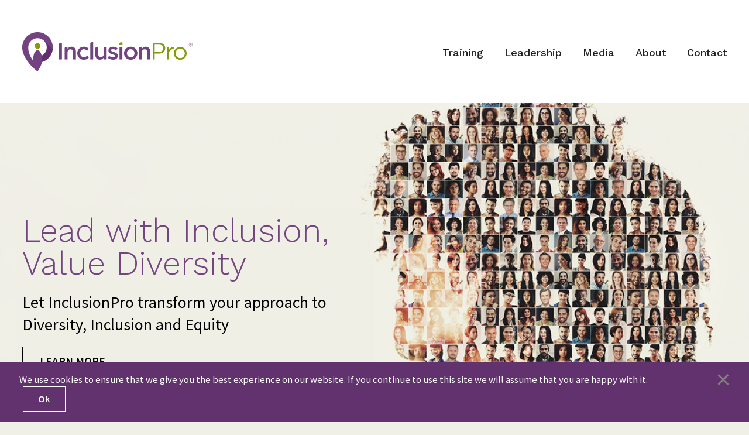

--- FILE ---
content_type: text/html; charset=UTF-8
request_url: https://inclusionpro.com/
body_size: 16130
content:

<!DOCTYPE html>

<html lang="en-US">

	<head>

		<meta charset="UTF-8" /><meta http-equiv="X-UA-Compatible" content="IE=edge" /><meta name="format-detection" content="telephone=no" /><meta name="HandheldFriendly" content="true" /><meta name="viewport" content="width=device-width, initial-scale=1, maximum-scale=5, user-scalable=yes" /><link href="https://fonts.gstatic.com" rel="preconnect" /><title>Home - InclusionPro</title><!-- Facebook Pixel Code --><script>!function(f,b,e,v,n,t,s){if(f.fbq)return;n=f.fbq=function(){n.callMethod?n.callMethod.apply(n,arguments):n.queue.push(arguments)};if(!f._fbq)f._fbq=n;n.push=n;n.loaded=!0;n.version="2.0";n.queue=[];t=b.createElement(e);t.async=!0;t.src=v;s=b.getElementsByTagName(e)[0];s.parentNode.insertBefore(t,s)}(window, document,"script","https://connect.facebook.net/en_US/fbevents.js");fbq("init", "187026175390782");fbq("track", "PageView");</script><noscript><img height="1" width="1" style="display:none" src="https://www.facebook.com/tr?id=187026175390782&ev=PageView&noscript=1" /></noscript><!-- Google tag (gtag.js) --><script async src="https://www.googletagmanager.com/gtag/js?id=G-SRDPXKD81B"></script> <script> window.dataLayer = window.dataLayer || []; function gtag(){dataLayer.push(arguments);} gtag("js", new Date()); gtag("config", "G-SRDPXKD81B"); </script><meta name='robots' content='index, follow, max-image-preview:large, max-snippet:-1, max-video-preview:-1' />
	<style>img:is([sizes="auto" i], [sizes^="auto," i]) { contain-intrinsic-size: 3000px 1500px }</style>
	
	<!-- This site is optimized with the Yoast SEO plugin v26.8 - https://yoast.com/product/yoast-seo-wordpress/ -->
	<link rel="canonical" href="https://inclusionpro.com/" />
	<meta property="og:locale" content="en_US" />
	<meta property="og:type" content="website" />
	<meta property="og:title" content="Home - InclusionPro" />
	<meta property="og:description" content="Lead with Inclusion, Value Diversity Let InclusionPro transform your approach to Diversity, Inclusion and Equity LEARN MORE We create diversity and inclusion training, strategy, and content to elevate inclusive work cultures. Our mission is to amplify inclusion as a core leadership skill and the foundation for equity. OUR CORE SERVICES Training &#038;Learning Development Leadership &#038;Transformation [&hellip;]" />
	<meta property="og:url" content="https://inclusionpro.com/" />
	<meta property="og:site_name" content="InclusionPro" />
	<meta property="article:publisher" content="https://fb.me/inclusionpro1" />
	<meta property="article:modified_time" content="2024-02-15T15:35:01+00:00" />
	<meta property="og:image" content="https://inclusionpro.com/wp-content/uploads/2021/03/training-and-learning-development.jpg" />
	<meta name="twitter:card" content="summary_large_image" />
	<meta name="twitter:site" content="@InclusionPro1" />
	<script type="application/ld+json" class="yoast-schema-graph">{"@context":"https://schema.org","@graph":[{"@type":"WebPage","@id":"https://inclusionpro.com/","url":"https://inclusionpro.com/","name":"Home - InclusionPro","isPartOf":{"@id":"https://inclusionpro.com/#website"},"about":{"@id":"https://inclusionpro.com/#organization"},"primaryImageOfPage":{"@id":"https://inclusionpro.com/#primaryimage"},"image":{"@id":"https://inclusionpro.com/#primaryimage"},"thumbnailUrl":"https://inclusionpro.com/wp-content/uploads/2021/03/training-and-learning-development.jpg","datePublished":"2021-03-15T19:52:06+00:00","dateModified":"2024-02-15T15:35:01+00:00","breadcrumb":{"@id":"https://inclusionpro.com/#breadcrumb"},"inLanguage":"en-US","potentialAction":[{"@type":"ReadAction","target":["https://inclusionpro.com/"]}]},{"@type":"ImageObject","inLanguage":"en-US","@id":"https://inclusionpro.com/#primaryimage","url":"https://inclusionpro.com/wp-content/uploads/2021/03/training-and-learning-development.jpg","contentUrl":"https://inclusionpro.com/wp-content/uploads/2021/03/training-and-learning-development.jpg","width":353,"height":455,"caption":"Training & Learning Development"},{"@type":"BreadcrumbList","@id":"https://inclusionpro.com/#breadcrumb","itemListElement":[{"@type":"ListItem","position":1,"name":"Home"}]},{"@type":"WebSite","@id":"https://inclusionpro.com/#website","url":"https://inclusionpro.com/","name":"InclusionPro","description":"Lead with Inclusion, Value Diversity","publisher":{"@id":"https://inclusionpro.com/#organization"},"potentialAction":[{"@type":"SearchAction","target":{"@type":"EntryPoint","urlTemplate":"https://inclusionpro.com/?s={search_term_string}"},"query-input":{"@type":"PropertyValueSpecification","valueRequired":true,"valueName":"search_term_string"}}],"inLanguage":"en-US"},{"@type":"Organization","@id":"https://inclusionpro.com/#organization","name":"InclusionPro","url":"https://inclusionpro.com/","logo":{"@type":"ImageObject","inLanguage":"en-US","@id":"https://inclusionpro.com/#/schema/logo/image/","url":"https://inclusionpro.com/wp-content/uploads/2021/03/inclusionpro.png","contentUrl":"https://inclusionpro.com/wp-content/uploads/2021/03/inclusionpro.png","width":582,"height":134,"caption":"InclusionPro"},"image":{"@id":"https://inclusionpro.com/#/schema/logo/image/"},"sameAs":["https://fb.me/inclusionpro1","https://x.com/InclusionPro1","https://www.youtube.com/channel/UCuE3YYL9OhEcqi3VYqIo-Aw"]}]}</script>
	<!-- / Yoast SEO plugin. -->


<link rel='dns-prefetch' href='//stats.wp.com' />
<link rel='dns-prefetch' href='//fonts.googleapis.com' />
<style id='classic-theme-styles-inline-css' type='text/css'>
/*! This file is auto-generated */
.wp-block-button__link{color:#fff;background-color:#32373c;border-radius:9999px;box-shadow:none;text-decoration:none;padding:calc(.667em + 2px) calc(1.333em + 2px);font-size:1.125em}.wp-block-file__button{background:#32373c;color:#fff;text-decoration:none}
</style>
<link rel='stylesheet' id='mediaelement-css' href='https://inclusionpro.com/wp-includes/js/mediaelement/mediaelementplayer-legacy.min.css?ver=4.2.17' type='text/css' media='all' />
<link rel='stylesheet' id='wp-mediaelement-css' href='https://inclusionpro.com/wp-includes/js/mediaelement/wp-mediaelement.min.css?ver=6.8.3' type='text/css' media='all' />
<style id='jetpack-sharing-buttons-style-inline-css' type='text/css'>
.jetpack-sharing-buttons__services-list{display:flex;flex-direction:row;flex-wrap:wrap;gap:0;list-style-type:none;margin:5px;padding:0}.jetpack-sharing-buttons__services-list.has-small-icon-size{font-size:12px}.jetpack-sharing-buttons__services-list.has-normal-icon-size{font-size:16px}.jetpack-sharing-buttons__services-list.has-large-icon-size{font-size:24px}.jetpack-sharing-buttons__services-list.has-huge-icon-size{font-size:36px}@media print{.jetpack-sharing-buttons__services-list{display:none!important}}.editor-styles-wrapper .wp-block-jetpack-sharing-buttons{gap:0;padding-inline-start:0}ul.jetpack-sharing-buttons__services-list.has-background{padding:1.25em 2.375em}
</style>
<style id='global-styles-inline-css' type='text/css'>
:root{--wp--preset--aspect-ratio--square: 1;--wp--preset--aspect-ratio--4-3: 4/3;--wp--preset--aspect-ratio--3-4: 3/4;--wp--preset--aspect-ratio--3-2: 3/2;--wp--preset--aspect-ratio--2-3: 2/3;--wp--preset--aspect-ratio--16-9: 16/9;--wp--preset--aspect-ratio--9-16: 9/16;--wp--preset--color--black: #000000;--wp--preset--color--cyan-bluish-gray: #abb8c3;--wp--preset--color--white: #ffffff;--wp--preset--color--pale-pink: #f78da7;--wp--preset--color--vivid-red: #cf2e2e;--wp--preset--color--luminous-vivid-orange: #ff6900;--wp--preset--color--luminous-vivid-amber: #fcb900;--wp--preset--color--light-green-cyan: #7bdcb5;--wp--preset--color--vivid-green-cyan: #00d084;--wp--preset--color--pale-cyan-blue: #8ed1fc;--wp--preset--color--vivid-cyan-blue: #0693e3;--wp--preset--color--vivid-purple: #9b51e0;--wp--preset--gradient--vivid-cyan-blue-to-vivid-purple: linear-gradient(135deg,rgba(6,147,227,1) 0%,rgb(155,81,224) 100%);--wp--preset--gradient--light-green-cyan-to-vivid-green-cyan: linear-gradient(135deg,rgb(122,220,180) 0%,rgb(0,208,130) 100%);--wp--preset--gradient--luminous-vivid-amber-to-luminous-vivid-orange: linear-gradient(135deg,rgba(252,185,0,1) 0%,rgba(255,105,0,1) 100%);--wp--preset--gradient--luminous-vivid-orange-to-vivid-red: linear-gradient(135deg,rgba(255,105,0,1) 0%,rgb(207,46,46) 100%);--wp--preset--gradient--very-light-gray-to-cyan-bluish-gray: linear-gradient(135deg,rgb(238,238,238) 0%,rgb(169,184,195) 100%);--wp--preset--gradient--cool-to-warm-spectrum: linear-gradient(135deg,rgb(74,234,220) 0%,rgb(151,120,209) 20%,rgb(207,42,186) 40%,rgb(238,44,130) 60%,rgb(251,105,98) 80%,rgb(254,248,76) 100%);--wp--preset--gradient--blush-light-purple: linear-gradient(135deg,rgb(255,206,236) 0%,rgb(152,150,240) 100%);--wp--preset--gradient--blush-bordeaux: linear-gradient(135deg,rgb(254,205,165) 0%,rgb(254,45,45) 50%,rgb(107,0,62) 100%);--wp--preset--gradient--luminous-dusk: linear-gradient(135deg,rgb(255,203,112) 0%,rgb(199,81,192) 50%,rgb(65,88,208) 100%);--wp--preset--gradient--pale-ocean: linear-gradient(135deg,rgb(255,245,203) 0%,rgb(182,227,212) 50%,rgb(51,167,181) 100%);--wp--preset--gradient--electric-grass: linear-gradient(135deg,rgb(202,248,128) 0%,rgb(113,206,126) 100%);--wp--preset--gradient--midnight: linear-gradient(135deg,rgb(2,3,129) 0%,rgb(40,116,252) 100%);--wp--preset--font-size--small: 13px;--wp--preset--font-size--medium: 20px;--wp--preset--font-size--large: 36px;--wp--preset--font-size--x-large: 42px;--wp--preset--spacing--20: 0.44rem;--wp--preset--spacing--30: 0.67rem;--wp--preset--spacing--40: 1rem;--wp--preset--spacing--50: 1.5rem;--wp--preset--spacing--60: 2.25rem;--wp--preset--spacing--70: 3.38rem;--wp--preset--spacing--80: 5.06rem;--wp--preset--shadow--natural: 6px 6px 9px rgba(0, 0, 0, 0.2);--wp--preset--shadow--deep: 12px 12px 50px rgba(0, 0, 0, 0.4);--wp--preset--shadow--sharp: 6px 6px 0px rgba(0, 0, 0, 0.2);--wp--preset--shadow--outlined: 6px 6px 0px -3px rgba(255, 255, 255, 1), 6px 6px rgba(0, 0, 0, 1);--wp--preset--shadow--crisp: 6px 6px 0px rgba(0, 0, 0, 1);}:where(.is-layout-flex){gap: 0.5em;}:where(.is-layout-grid){gap: 0.5em;}body .is-layout-flex{display: flex;}.is-layout-flex{flex-wrap: wrap;align-items: center;}.is-layout-flex > :is(*, div){margin: 0;}body .is-layout-grid{display: grid;}.is-layout-grid > :is(*, div){margin: 0;}:where(.wp-block-columns.is-layout-flex){gap: 2em;}:where(.wp-block-columns.is-layout-grid){gap: 2em;}:where(.wp-block-post-template.is-layout-flex){gap: 1.25em;}:where(.wp-block-post-template.is-layout-grid){gap: 1.25em;}.has-black-color{color: var(--wp--preset--color--black) !important;}.has-cyan-bluish-gray-color{color: var(--wp--preset--color--cyan-bluish-gray) !important;}.has-white-color{color: var(--wp--preset--color--white) !important;}.has-pale-pink-color{color: var(--wp--preset--color--pale-pink) !important;}.has-vivid-red-color{color: var(--wp--preset--color--vivid-red) !important;}.has-luminous-vivid-orange-color{color: var(--wp--preset--color--luminous-vivid-orange) !important;}.has-luminous-vivid-amber-color{color: var(--wp--preset--color--luminous-vivid-amber) !important;}.has-light-green-cyan-color{color: var(--wp--preset--color--light-green-cyan) !important;}.has-vivid-green-cyan-color{color: var(--wp--preset--color--vivid-green-cyan) !important;}.has-pale-cyan-blue-color{color: var(--wp--preset--color--pale-cyan-blue) !important;}.has-vivid-cyan-blue-color{color: var(--wp--preset--color--vivid-cyan-blue) !important;}.has-vivid-purple-color{color: var(--wp--preset--color--vivid-purple) !important;}.has-black-background-color{background-color: var(--wp--preset--color--black) !important;}.has-cyan-bluish-gray-background-color{background-color: var(--wp--preset--color--cyan-bluish-gray) !important;}.has-white-background-color{background-color: var(--wp--preset--color--white) !important;}.has-pale-pink-background-color{background-color: var(--wp--preset--color--pale-pink) !important;}.has-vivid-red-background-color{background-color: var(--wp--preset--color--vivid-red) !important;}.has-luminous-vivid-orange-background-color{background-color: var(--wp--preset--color--luminous-vivid-orange) !important;}.has-luminous-vivid-amber-background-color{background-color: var(--wp--preset--color--luminous-vivid-amber) !important;}.has-light-green-cyan-background-color{background-color: var(--wp--preset--color--light-green-cyan) !important;}.has-vivid-green-cyan-background-color{background-color: var(--wp--preset--color--vivid-green-cyan) !important;}.has-pale-cyan-blue-background-color{background-color: var(--wp--preset--color--pale-cyan-blue) !important;}.has-vivid-cyan-blue-background-color{background-color: var(--wp--preset--color--vivid-cyan-blue) !important;}.has-vivid-purple-background-color{background-color: var(--wp--preset--color--vivid-purple) !important;}.has-black-border-color{border-color: var(--wp--preset--color--black) !important;}.has-cyan-bluish-gray-border-color{border-color: var(--wp--preset--color--cyan-bluish-gray) !important;}.has-white-border-color{border-color: var(--wp--preset--color--white) !important;}.has-pale-pink-border-color{border-color: var(--wp--preset--color--pale-pink) !important;}.has-vivid-red-border-color{border-color: var(--wp--preset--color--vivid-red) !important;}.has-luminous-vivid-orange-border-color{border-color: var(--wp--preset--color--luminous-vivid-orange) !important;}.has-luminous-vivid-amber-border-color{border-color: var(--wp--preset--color--luminous-vivid-amber) !important;}.has-light-green-cyan-border-color{border-color: var(--wp--preset--color--light-green-cyan) !important;}.has-vivid-green-cyan-border-color{border-color: var(--wp--preset--color--vivid-green-cyan) !important;}.has-pale-cyan-blue-border-color{border-color: var(--wp--preset--color--pale-cyan-blue) !important;}.has-vivid-cyan-blue-border-color{border-color: var(--wp--preset--color--vivid-cyan-blue) !important;}.has-vivid-purple-border-color{border-color: var(--wp--preset--color--vivid-purple) !important;}.has-vivid-cyan-blue-to-vivid-purple-gradient-background{background: var(--wp--preset--gradient--vivid-cyan-blue-to-vivid-purple) !important;}.has-light-green-cyan-to-vivid-green-cyan-gradient-background{background: var(--wp--preset--gradient--light-green-cyan-to-vivid-green-cyan) !important;}.has-luminous-vivid-amber-to-luminous-vivid-orange-gradient-background{background: var(--wp--preset--gradient--luminous-vivid-amber-to-luminous-vivid-orange) !important;}.has-luminous-vivid-orange-to-vivid-red-gradient-background{background: var(--wp--preset--gradient--luminous-vivid-orange-to-vivid-red) !important;}.has-very-light-gray-to-cyan-bluish-gray-gradient-background{background: var(--wp--preset--gradient--very-light-gray-to-cyan-bluish-gray) !important;}.has-cool-to-warm-spectrum-gradient-background{background: var(--wp--preset--gradient--cool-to-warm-spectrum) !important;}.has-blush-light-purple-gradient-background{background: var(--wp--preset--gradient--blush-light-purple) !important;}.has-blush-bordeaux-gradient-background{background: var(--wp--preset--gradient--blush-bordeaux) !important;}.has-luminous-dusk-gradient-background{background: var(--wp--preset--gradient--luminous-dusk) !important;}.has-pale-ocean-gradient-background{background: var(--wp--preset--gradient--pale-ocean) !important;}.has-electric-grass-gradient-background{background: var(--wp--preset--gradient--electric-grass) !important;}.has-midnight-gradient-background{background: var(--wp--preset--gradient--midnight) !important;}.has-small-font-size{font-size: var(--wp--preset--font-size--small) !important;}.has-medium-font-size{font-size: var(--wp--preset--font-size--medium) !important;}.has-large-font-size{font-size: var(--wp--preset--font-size--large) !important;}.has-x-large-font-size{font-size: var(--wp--preset--font-size--x-large) !important;}
:where(.wp-block-post-template.is-layout-flex){gap: 1.25em;}:where(.wp-block-post-template.is-layout-grid){gap: 1.25em;}
:where(.wp-block-columns.is-layout-flex){gap: 2em;}:where(.wp-block-columns.is-layout-grid){gap: 2em;}
:root :where(.wp-block-pullquote){font-size: 1.5em;line-height: 1.6;}
</style>
<link rel='stylesheet' id='cookie-notice-front-css' href='https://inclusionpro.com/wp-content/plugins/cookie-notice/css/front.min.css?ver=2.5.11' type='text/css' media='all' />
<link rel='stylesheet' id='wp-components-css' href='https://inclusionpro.com/wp-includes/css/dist/components/style.min.css?ver=6.8.3' type='text/css' media='all' />
<link rel='stylesheet' id='godaddy-styles-css' href='https://inclusionpro.com/wp-content/mu-plugins/vendor/wpex/godaddy-launch/includes/Dependencies/GoDaddy/Styles/build/latest.css?ver=2.0.2' type='text/css' media='all' />
<link rel='stylesheet' id='eeb-css-frontend-css' href='https://inclusionpro.com/wp-content/plugins/email-encoder-bundle/assets/css/style.css?ver=54d4eedc552c499c4a8d6b89c23d3df1' type='text/css' media='all' />
<link rel='stylesheet' id='inpr-webfonts-css' href='https://fonts.googleapis.com/css2?family=Source+Sans+Pro:wght@400;600&#038;family=Work+Sans:wght@300;500;600&#038;display=swap' type='text/css' media='all' />
<link rel='stylesheet' id='inpr-style-css' href='https://inclusionpro.com/wp-content/themes/inclusionpro/assets/release/styles/style-dccf0e2030.css?ver=6.8.3' type='text/css' media='all' />
<link rel='stylesheet' id='fancybox-css' href='https://inclusionpro.com/wp-content/plugins/easy-fancybox/fancybox/1.5.4/jquery.fancybox.min.css?ver=6.8.3' type='text/css' media='screen' />
<link rel='stylesheet' id='elementor-icons-css' href='https://inclusionpro.com/wp-content/plugins/elementor/assets/lib/eicons/css/elementor-icons.min.css?ver=5.46.0' type='text/css' media='all' />
<link rel='stylesheet' id='elementor-frontend-css' href='https://inclusionpro.com/wp-content/plugins/elementor/assets/css/frontend.min.css?ver=3.34.2' type='text/css' media='all' />
<link rel='stylesheet' id='elementor-post-8-css' href='https://inclusionpro.com/wp-content/uploads/elementor/css/post-8.css?ver=1768947428' type='text/css' media='all' />
<link rel='stylesheet' id='widget-heading-css' href='https://inclusionpro.com/wp-content/plugins/elementor/assets/css/widget-heading.min.css?ver=3.34.2' type='text/css' media='all' />
<link rel='stylesheet' id='widget-tabs-css' href='https://inclusionpro.com/wp-content/plugins/elementor/assets/css/widget-tabs.min.css?ver=3.34.2' type='text/css' media='all' />
<link rel='stylesheet' id='widget-accordion-css' href='https://inclusionpro.com/wp-content/plugins/elementor/assets/css/widget-accordion.min.css?ver=3.34.2' type='text/css' media='all' />
<link rel='stylesheet' id='elementor-post-2-css' href='https://inclusionpro.com/wp-content/uploads/elementor/css/post-2.css?ver=1768947428' type='text/css' media='all' />
<link rel='stylesheet' id='elementor-icons-shared-0-css' href='https://inclusionpro.com/wp-content/plugins/elementor/assets/lib/font-awesome/css/fontawesome.min.css?ver=5.15.3' type='text/css' media='all' />
<link rel='stylesheet' id='elementor-icons-fa-solid-css' href='https://inclusionpro.com/wp-content/plugins/elementor/assets/lib/font-awesome/css/solid.min.css?ver=5.15.3' type='text/css' media='all' />
<script type="text/javascript" src="https://inclusionpro.com/wp-includes/js/jquery/jquery.min.js?ver=3.7.1" id="jquery-core-js"></script>
<script type="text/javascript" src="https://inclusionpro.com/wp-content/plugins/email-encoder-bundle/assets/js/custom.js?ver=2c542c9989f589cd5318f5cef6a9ecd7" id="eeb-js-frontend-js"></script>
<link rel="https://api.w.org/" href="https://inclusionpro.com/wp-json/" /><link rel="alternate" title="JSON" type="application/json" href="https://inclusionpro.com/wp-json/wp/v2/pages/2" /><link rel="EditURI" type="application/rsd+xml" title="RSD" href="https://inclusionpro.com/xmlrpc.php?rsd" />
<meta name="generator" content="WordPress 6.8.3" />
<link rel='shortlink' href='https://inclusionpro.com/' />
<link rel="alternate" title="oEmbed (JSON)" type="application/json+oembed" href="https://inclusionpro.com/wp-json/oembed/1.0/embed?url=https%3A%2F%2Finclusionpro.com%2F" />
<link rel="alternate" title="oEmbed (XML)" type="text/xml+oembed" href="https://inclusionpro.com/wp-json/oembed/1.0/embed?url=https%3A%2F%2Finclusionpro.com%2F&#038;format=xml" />
	<style>img#wpstats{display:none}</style>
		<link rel="apple-touch-icon" sizes="180x180" href="/wp-content/uploads/fbrfg/apple-touch-icon.png">
<link rel="icon" type="image/png" sizes="32x32" href="/wp-content/uploads/fbrfg/favicon-32x32.png">
<link rel="icon" type="image/png" sizes="16x16" href="/wp-content/uploads/fbrfg/favicon-16x16.png">
<link rel="manifest" href="/wp-content/uploads/fbrfg/site.webmanifest">
<link rel="mask-icon" href="/wp-content/uploads/fbrfg/safari-pinned-tab.svg" color="#734480">
<link rel="shortcut icon" href="/wp-content/uploads/fbrfg/favicon.ico">
<meta name="msapplication-TileColor" content="#ffffff">
<meta name="msapplication-config" content="/wp-content/uploads/fbrfg/browserconfig.xml">
<meta name="theme-color" content="#ffffff"><meta name="generator" content="Elementor 3.34.2; features: additional_custom_breakpoints; settings: css_print_method-external, google_font-enabled, font_display-auto">
			<style>
				.e-con.e-parent:nth-of-type(n+4):not(.e-lazyloaded):not(.e-no-lazyload),
				.e-con.e-parent:nth-of-type(n+4):not(.e-lazyloaded):not(.e-no-lazyload) * {
					background-image: none !important;
				}
				@media screen and (max-height: 1024px) {
					.e-con.e-parent:nth-of-type(n+3):not(.e-lazyloaded):not(.e-no-lazyload),
					.e-con.e-parent:nth-of-type(n+3):not(.e-lazyloaded):not(.e-no-lazyload) * {
						background-image: none !important;
					}
				}
				@media screen and (max-height: 640px) {
					.e-con.e-parent:nth-of-type(n+2):not(.e-lazyloaded):not(.e-no-lazyload),
					.e-con.e-parent:nth-of-type(n+2):not(.e-lazyloaded):not(.e-no-lazyload) * {
						background-image: none !important;
					}
				}
			</style>
			
	</head>

	<body class="home wp-singular page-template page-template-elementor_header_footer page page-id-2 wp-theme-inclusionpro cookies-not-set elementor-default elementor-template-full-width elementor-kit-8 elementor-page elementor-page-2">

		<div id="site-loader"></div>
		
		<div id="outer-site-wrapper">

			<div id="site-scroll-offset"></div>

			<div id="inner-site-wrapper">

				<section id="site-header">

					<div id="site-header-inner">
					
						<header data-inpr-transitionend="padding-top">

							<a href="https://inclusionpro.com/" id="site-logo"><img width="582" height="134" src="https://inclusionpro.com/wp-content/uploads/2021/03/inclusionpro.png" class="attachment-large size-large" alt="InclusionPro" data-inpr-transitionend="max-height" decoding="async" srcset="https://inclusionpro.com/wp-content/uploads/2021/03/inclusionpro.png 582w, https://inclusionpro.com/wp-content/uploads/2021/03/inclusionpro-300x69.png 300w" sizes="(max-width: 582px) 100vw, 582px" /></a>
							<nav id="site-navigation">

								<ul id="site-main-menu" class="menu"><li id="menu-home" class="menu-item menu-item-type-post_type menu-item-object-page menu-item-home current-menu-item page_item page-item-2 current_page_item menu-item-36 inpr-active"><a href="https://inclusionpro.com/" aria-current="page">Home</a></li><li class="menu-item menu-item-type-post_type menu-item-object-page menu-item-has-children menu-item-28"><a href="https://inclusionpro.com/training/">Training</a><ul class="sub-menu"><li class="menu-item menu-item-type-post_type menu-item-object-page menu-item-211"><a href="https://inclusionpro.com/training/#dei-training">Diversity, Equity and Inclusion Training</a></li><li class="menu-item menu-item-type-post_type menu-item-object-page menu-item-212"><a href="https://inclusionpro.com/training/#learning-development">Learning Development</a></li></ul></li><li class="menu-item menu-item-type-post_type menu-item-object-page menu-item-has-children menu-item-29"><a href="https://inclusionpro.com/leadership/">Leadership</a><ul class="sub-menu"><li class="menu-item menu-item-type-post_type menu-item-object-page menu-item-215"><a href="https://inclusionpro.com/leadership/#leadership-strategy">Leadership Strategy</a></li><li class="menu-item menu-item-type-post_type menu-item-object-page menu-item-214"><a href="https://inclusionpro.com/leadership/#program-design-and-delivery">Program Design and Delivery</a></li><li class="menu-item menu-item-type-post_type menu-item-object-page menu-item-213"><a href="https://inclusionpro.com/leadership/#coaching">Coaching</a></li></ul></li><li class="menu-item menu-item-type-post_type menu-item-object-page menu-item-has-children menu-item-30"><a href="https://inclusionpro.com/media/">Media</a><ul class="sub-menu"><li class="menu-item menu-item-type-post_type menu-item-object-page menu-item-957"><a href="https://inclusionpro.com/media/">Speaking</a></li><li class="menu-item menu-item-type-post_type menu-item-object-page menu-item-has-children menu-item-932"><a href="https://inclusionpro.com/inclusion-to-innovation-series/">Inclusion to Innovation Series</a><ul class="sub-menu"><li class="menu-item menu-item-type-post_type menu-item-object-page menu-item-1042"><a href="https://inclusionpro.com/inclusion-to-innovation-series/#bridging-policy-and-business">Bridging Policy &#038; Business</a></li><li class="menu-item menu-item-type-post_type menu-item-object-page menu-item-958"><a href="https://inclusionpro.com/inclusion-to-innovation-series/#belonging">Belonging</a></li><li class="menu-item menu-item-type-post_type menu-item-object-page menu-item-959"><a href="https://inclusionpro.com/inclusion-to-innovation-series/#strategy-first">Strategy First</a></li></ul></li><li class="menu-item menu-item-type-post_type menu-item-object-page menu-item-1010"><a href="https://inclusionpro.com/free-report-utah-dei-pulsecheck-brief/">Free Report: Utah DEI <br />Pulsecheck Brief</a></li><li class="menu-item menu-item-type-post_type menu-item-object-page menu-item-722"><a href="https://inclusionpro.com/free-ebook-inclusive-leadership-and-the-authenticity-gap/">Free eBook: Inclusive Leadership <br />and the Authenticity Gap</a></li></ul></li><li class="menu-item menu-item-type-post_type menu-item-object-page menu-item-has-children menu-item-31"><a href="https://inclusionpro.com/about-us/">About</a><ul class="sub-menu"><li class="menu-item menu-item-type-post_type menu-item-object-page menu-item-218"><a href="https://inclusionpro.com/about-us/#about-sara">About Sara</a></li><li class="menu-item menu-item-type-post_type menu-item-object-page menu-item-217"><a href="https://inclusionpro.com/about-us/#meet-the-team">Meet the Team</a></li><li class="menu-item menu-item-type-post_type menu-item-object-page menu-item-216"><a href="https://inclusionpro.com/about-us/#awards">Awards</a></li><li class="menu-item menu-item-type-post_type menu-item-object-page menu-item-219"><a href="https://inclusionpro.com/about-us/#testimonials">Testimonials</a></li></ul></li><li class="menu-item menu-item-type-post_type menu-item-object-page menu-item-32"><a href="https://inclusionpro.com/contact-us/">Contact</a></li></ul>
								<div id="site-mobile-menu-toggle">

									<span class="inpr-screen-reader-text">Menu</span>

									<div>

										<span></span>
										<span></span>
										<span></span>
										<span></span>

									</div>

								</div>
								
								<div id="site-mobile-menu">
								
									<div></div>
									
								</div>

							</nav>

						</header>
						
					</div>

				</section>

				<section id="site-content">

					<main>
					
														<div data-elementor-type="wp-page" data-elementor-id="2" class="elementor elementor-2">
						<section class="elementor-section elementor-top-section elementor-element elementor-element-2ebe7f9 inpr-vertical-padding-double elementor-section-boxed elementor-section-height-default elementor-section-height-default" data-id="2ebe7f9" data-element_type="section" id="inpr-home-hero" data-settings="{&quot;background_background&quot;:&quot;classic&quot;}">
						<div class="elementor-container elementor-column-gap-default">
					<div class="elementor-column elementor-col-50 elementor-top-column elementor-element elementor-element-341a35a" data-id="341a35a" data-element_type="column" data-settings="{&quot;background_background&quot;:&quot;classic&quot;}">
			<div class="elementor-widget-wrap elementor-element-populated">
						<div class="elementor-element elementor-element-34ecbe5 elementor-widget elementor-widget-text-editor" data-id="34ecbe5" data-element_type="widget" data-widget_type="text-editor.default">
				<div class="elementor-widget-container">
									<h1><span class="inpr-text-purple">Lead with Inclusion, </span><span class="inpr-text-purple">Value Diversity</span></h1>
<h4>Let InclusionPro transform your approach to <br />Diversity, Inclusion and Equity</h4>
<p><a class="inpr-button" href="https://inclusionpro.com/training/">LEARN MORE</a></p>								</div>
				</div>
					</div>
		</div>
				<div class="elementor-column elementor-col-50 elementor-top-column elementor-element elementor-element-71c4a76" data-id="71c4a76" data-element_type="column">
			<div class="elementor-widget-wrap">
							</div>
		</div>
					</div>
		</section>
				<section class="elementor-section elementor-top-section elementor-element elementor-element-5ac81837 elementor-section-boxed elementor-section-height-default elementor-section-height-default" data-id="5ac81837" data-element_type="section" data-settings="{&quot;background_background&quot;:&quot;classic&quot;}">
						<div class="elementor-container elementor-column-gap-default">
					<div class="elementor-column elementor-col-100 elementor-top-column elementor-element elementor-element-1e213ea0" data-id="1e213ea0" data-element_type="column">
			<div class="elementor-widget-wrap elementor-element-populated">
						<div class="elementor-element elementor-element-194dbf85 elementor-widget__width-initial elementor-widget elementor-widget-text-editor" data-id="194dbf85" data-element_type="widget" data-widget_type="text-editor.default">
				<div class="elementor-widget-container">
									<h4 style="text-align: center;">We create diversity and inclusion training, strategy, and content to elevate inclusive work cultures. Our mission is to amplify inclusion as a core leadership skill and the foundation for equity.</h4>								</div>
				</div>
					</div>
		</div>
					</div>
		</section>
				<section class="elementor-section elementor-top-section elementor-element elementor-element-fbd3b85 inpr-vertical-padding-none elementor-section-boxed elementor-section-height-default elementor-section-height-default" data-id="fbd3b85" data-element_type="section" data-settings="{&quot;background_background&quot;:&quot;classic&quot;}">
						<div class="elementor-container elementor-column-gap-default">
					<div class="elementor-column elementor-col-100 elementor-top-column elementor-element elementor-element-c9c2b82" data-id="c9c2b82" data-element_type="column">
			<div class="elementor-widget-wrap elementor-element-populated">
						<div class="elementor-element elementor-element-b7c23b0 elementor-widget elementor-widget-heading" data-id="b7c23b0" data-element_type="widget" data-widget_type="heading.default">
				<div class="elementor-widget-container">
					<h6 class="elementor-heading-title elementor-size-default">OUR CORE SERVICES</h6>				</div>
				</div>
					</div>
		</div>
					</div>
		</section>
				<section class="elementor-section elementor-top-section elementor-element elementor-element-e991599 inpr-top-padding-none elementor-section-boxed elementor-section-height-default elementor-section-height-default" data-id="e991599" data-element_type="section" data-settings="{&quot;background_background&quot;:&quot;classic&quot;}">
						<div class="elementor-container elementor-column-gap-default">
					<div class="elementor-column elementor-col-100 elementor-top-column elementor-element elementor-element-fa19612" data-id="fa19612" data-element_type="column">
			<div class="elementor-widget-wrap elementor-element-populated">
						<div class="elementor-element elementor-element-910ade9 inpr-our-core-services elementor-tabs-alignment-stretch elementor-hidden-phone elementor-tabs-view-horizontal elementor-widget elementor-widget-tabs" data-id="910ade9" data-element_type="widget" data-widget_type="tabs.default">
				<div class="elementor-widget-container">
							<div class="elementor-tabs">
			<div class="elementor-tabs-wrapper" role="tablist" >
									<div id="elementor-tab-title-1521" class="elementor-tab-title elementor-tab-desktop-title" aria-selected="true" data-tab="1" role="tab" tabindex="0" aria-controls="elementor-tab-content-1521" aria-expanded="false">Training &<br />Learning Development </div>
									<div id="elementor-tab-title-1522" class="elementor-tab-title elementor-tab-desktop-title" aria-selected="false" data-tab="2" role="tab" tabindex="-1" aria-controls="elementor-tab-content-1522" aria-expanded="false">Leadership &<br />Transformation</div>
									<div id="elementor-tab-title-1523" class="elementor-tab-title elementor-tab-desktop-title" aria-selected="false" data-tab="3" role="tab" tabindex="-1" aria-controls="elementor-tab-content-1523" aria-expanded="false">Speaking &<br />Thought Leadership</div>
							</div>
			<div class="elementor-tabs-content-wrapper" role="tablist" aria-orientation="vertical">
									<div class="elementor-tab-title elementor-tab-mobile-title" aria-selected="true" data-tab="1" role="tab" tabindex="0" aria-controls="elementor-tab-content-1521" aria-expanded="false">Training &<br />Learning Development </div>
					<div id="elementor-tab-content-1521" class="elementor-tab-content elementor-clearfix" data-tab="1" role="tabpanel" aria-labelledby="elementor-tab-title-1521" tabindex="0" hidden="false"><h5><img fetchpriority="high" decoding="async" class="alignleft size-full wp-image-190" src="https://inclusionpro.com/wp-content/uploads/2021/03/training-and-learning-development.jpg" alt="Training &amp; Learning Development" width="353" height="455" srcset="https://inclusionpro.com/wp-content/uploads/2021/03/training-and-learning-development.jpg 353w, https://inclusionpro.com/wp-content/uploads/2021/03/training-and-learning-development-233x300.jpg 233w" sizes="(max-width: 353px) 100vw, 353px" /></h5><h5>Training &amp; Learning Development</h5><p>InclusionPro trains on diversity, inclusion and equity topics to build leadership skills and improve team performance. We also build custom training products that align with your company DEI mission and values.</p><p>Unsure which training fits your needs? We’ll help you hone in on training topics and learning approaches that work best for your company culture.</p><p><strong><a href="https://inclusionpro.com/training/">LEARN MORE » </a></strong></div>
									<div class="elementor-tab-title elementor-tab-mobile-title" aria-selected="false" data-tab="2" role="tab" tabindex="-1" aria-controls="elementor-tab-content-1522" aria-expanded="false">Leadership &<br />Transformation</div>
					<div id="elementor-tab-content-1522" class="elementor-tab-content elementor-clearfix" data-tab="2" role="tabpanel" aria-labelledby="elementor-tab-title-1522" tabindex="0" hidden="hidden"><h5><img decoding="async" class="alignleft size-full wp-image-188" src="https://inclusionpro.com/wp-content/uploads/2021/03/leadership-and-transformation.jpg" alt="Leadership &amp; Transformation" width="353" height="454" srcset="https://inclusionpro.com/wp-content/uploads/2021/03/leadership-and-transformation.jpg 353w, https://inclusionpro.com/wp-content/uploads/2021/03/leadership-and-transformation-233x300.jpg 233w" sizes="(max-width: 353px) 100vw, 353px" /></h5><h5>Leadership &amp; Transformation</h5><p>Diverse and inclusive cultures start from the top. Executive leaders are key to the success of organizational transformation. InclusionPro works with executive teams to build and roll out DEI strategies in a sustainable way.</p><p>We also create DEI business integration plans for executive teams and inclusion committees, so leaders are fully aligned in the process.</p><p>We help leaders get the best out of their diverse teams.</p><p><strong><a href="https://inclusionpro.com/leadership/">LEARN MORE » </a></strong></div>
									<div class="elementor-tab-title elementor-tab-mobile-title" aria-selected="false" data-tab="3" role="tab" tabindex="-1" aria-controls="elementor-tab-content-1523" aria-expanded="false">Speaking &<br />Thought Leadership</div>
					<div id="elementor-tab-content-1523" class="elementor-tab-content elementor-clearfix" data-tab="3" role="tabpanel" aria-labelledby="elementor-tab-title-1523" tabindex="0" hidden="hidden"><p><img loading="lazy" decoding="async" class="alignleft wp-image-222 size-full" src="https://inclusionpro.com/wp-content/uploads/2021/03/speaking-and-thought-leadership-v2.jpg" alt="Speaking &amp; Thought Leadership" width="353" height="455" srcset="https://inclusionpro.com/wp-content/uploads/2021/03/speaking-and-thought-leadership-v2.jpg 353w, https://inclusionpro.com/wp-content/uploads/2021/03/speaking-and-thought-leadership-v2-233x300.jpg 233w" sizes="(max-width: 353px) 100vw, 353px" /></p><h5>Speaking &amp; Thought Leadership</h5><p>Sara Jones regularly keynotes to audiences of all sizes. She speaks on a variety of topics, including personal identity, inclusive leadership, and women in leadership.</p><p><strong><a href="https://inclusionpro.com/speaking/">VIEW SOME OF HER NOTABLE TALKS »</a></strong></div>
							</div>
		</div>
						</div>
				</div>
				<div class="elementor-element elementor-element-40c725b elementor-hidden-desktop elementor-hidden-tablet elementor-widget elementor-widget-accordion" data-id="40c725b" data-element_type="widget" data-widget_type="accordion.default">
				<div class="elementor-widget-container">
							<div class="elementor-accordion">
							<div class="elementor-accordion-item">
					<div id="elementor-tab-title-6791" class="elementor-tab-title" data-tab="1" role="button" aria-controls="elementor-tab-content-6791" aria-expanded="false">
													<span class="elementor-accordion-icon elementor-accordion-icon-left" aria-hidden="true">
															<span class="elementor-accordion-icon-closed"><i class="fas fa-plus"></i></span>
								<span class="elementor-accordion-icon-opened"><i class="fas fa-minus"></i></span>
														</span>
												<a class="elementor-accordion-title" tabindex="0">Training & Learning Development</a>
					</div>
					<div id="elementor-tab-content-6791" class="elementor-tab-content elementor-clearfix" data-tab="1" role="region" aria-labelledby="elementor-tab-title-6791"><p>InclusionPro trains on diversity, inclusion and equity topics to build leadership skills and improve team performance. We also build custom training products that align with your company DEI mission and values.</p><p>Unsure which training fits your needs? We’ll help you hone in on training topics and learning approaches that work best for your company culture.</p><p><strong><a href="https://inclusionpro.com/training/">LEARN MORE » </a></strong></div>
				</div>
							<div class="elementor-accordion-item">
					<div id="elementor-tab-title-6792" class="elementor-tab-title" data-tab="2" role="button" aria-controls="elementor-tab-content-6792" aria-expanded="false">
													<span class="elementor-accordion-icon elementor-accordion-icon-left" aria-hidden="true">
															<span class="elementor-accordion-icon-closed"><i class="fas fa-plus"></i></span>
								<span class="elementor-accordion-icon-opened"><i class="fas fa-minus"></i></span>
														</span>
												<a class="elementor-accordion-title" tabindex="0">Leadership & Transformation</a>
					</div>
					<div id="elementor-tab-content-6792" class="elementor-tab-content elementor-clearfix" data-tab="2" role="region" aria-labelledby="elementor-tab-title-6792"><p>Diverse and inclusive cultures start from the top. Executive leaders are key to the success of organizational transformation. InclusionPro works with executive teams to build and roll out DEI strategies in a sustainable way.</p><p>We also create DEI business integration plans for executive teams and inclusion committees, so leaders are fully aligned in the process.</p><p>We help leaders get the best out of their diverse teams.</p><p><strong><a href="https://inclusionpro.com/leadership/">LEARN MORE » </a></strong></div>
				</div>
							<div class="elementor-accordion-item">
					<div id="elementor-tab-title-6793" class="elementor-tab-title" data-tab="3" role="button" aria-controls="elementor-tab-content-6793" aria-expanded="false">
													<span class="elementor-accordion-icon elementor-accordion-icon-left" aria-hidden="true">
															<span class="elementor-accordion-icon-closed"><i class="fas fa-plus"></i></span>
								<span class="elementor-accordion-icon-opened"><i class="fas fa-minus"></i></span>
														</span>
												<a class="elementor-accordion-title" tabindex="0">Speaking & Thought Leadership</a>
					</div>
					<div id="elementor-tab-content-6793" class="elementor-tab-content elementor-clearfix" data-tab="3" role="region" aria-labelledby="elementor-tab-title-6793"><p>Sara Jones regularly keynotes to audiences of all sizes. She speaks on a variety of topics, including personal identity, inclusive leadership, and women in leadership.</p><p><strong><a href="https://inclusionpro.com/speaking/">VIEW SOME OF HER NOTABLE TALKS »</a></strong></div>
				</div>
								</div>
						</div>
				</div>
					</div>
		</div>
					</div>
		</section>
				<section class="elementor-section elementor-top-section elementor-element elementor-element-ae6aeb7 elementor-section-boxed elementor-section-height-default elementor-section-height-default" data-id="ae6aeb7" data-element_type="section" data-settings="{&quot;background_background&quot;:&quot;classic&quot;}">
						<div class="elementor-container elementor-column-gap-default">
					<div class="elementor-column elementor-col-100 elementor-top-column elementor-element elementor-element-25f9f92" data-id="25f9f92" data-element_type="column">
			<div class="elementor-widget-wrap elementor-element-populated">
						<div class="elementor-element elementor-element-301b0bd elementor-widget elementor-widget-shortcode" data-id="301b0bd" data-element_type="widget" data-widget_type="shortcode.default">
				<div class="elementor-widget-container">
							<div class="elementor-shortcode"><div class="inpr-testimonial-slideshow inpr-slideshow inpr-slideshow-fade" data-inpr-delay="10000"><div class="inpr-testimonial inpr-slide"><p class="inpr-margin-none inpr-testimonial-quote">&ldquo;</p><p>UTA hired InclusionPro to create a strategic roadmap. InclusionPro understood how to work with all levels of our organization - from Board leaders, to Executive Team members, and with individual contributors in various departments.</p>
<p class="inpr-testimonial-name"><strong>Kim Shanklin</strong><br /><em>Chief People Officer</em></p><p><img loading="lazy" decoding="async" width="300" height="77" src="https://inclusionpro.com/wp-content/uploads/2022/01/client-uta-300x77.png" class="attachment-medium size-medium" alt="UTA" srcset="https://inclusionpro.com/wp-content/uploads/2022/01/client-uta-300x77.png 300w, https://inclusionpro.com/wp-content/uploads/2022/01/client-uta.png 617w" sizes="(max-width: 300px) 100vw, 300px" /></p>
</div><div class="inpr-testimonial inpr-slide"><p class="inpr-margin-none inpr-testimonial-quote">&ldquo;</p><p>Sara is more than a speaker or strategist; she's a catalyst for change. She inspires her audience to believe they are capable of executing meaningful change, and she gives them the tools to do it. She breaks down complex concepts into relatable metaphors and actionable steps, allowing her listeners to fully grasp the content and shift their paradigms without resistance. Witnessing the lightbulb moments and genuine engagement in Sara’s sessions is a testament to her unique ability to bridge hearts and minds.</p>
<p class="inpr-testimonial-name"><strong>Melanie Jones</strong><br /><em>Editor-in-Chief</em></p><p><img loading="lazy" decoding="async" width="300" height="80" src="https://inclusionpro.com/wp-content/uploads/2023/02/logo-utah-business-300x80.png" class="attachment-medium size-medium" alt="Utah Business" srcset="https://inclusionpro.com/wp-content/uploads/2023/02/logo-utah-business-300x80.png 300w, https://inclusionpro.com/wp-content/uploads/2023/02/logo-utah-business.png 400w" sizes="(max-width: 300px) 100vw, 300px" /></p>
</div><div class="inpr-testimonial inpr-slide"><p class="inpr-margin-none inpr-testimonial-quote">&ldquo;</p><p>InclusionPro prepared a cultural analysis and equity strategy to help us focus our Vision, Mission and Values with an equity lens. InclusionPro also designed a framework to help embed equity in our organizational decision-making.</p>
<p class="inpr-testimonial-name"><strong>Jodi Graham</strong><br /><em>Executive Director</em></p><p><img loading="lazy" decoding="async" width="229" height="104" src="https://inclusionpro.com/wp-content/uploads/2022/01/client-utah-humanities.png" class="attachment-medium size-medium" alt="Utah Humanities" /></p>
</div><div class="inpr-testimonial inpr-slide"><p class="inpr-margin-none inpr-testimonial-quote">&ldquo;</p><p>I was impressed with how well InclusionPro understood board and leadership dynamics, and how they artfully created a brave and creative learning space for all board members to learn and engage.  InclusionPro’s content and delivery is first class.</p>
<p class="inpr-testimonial-name"><strong>David LePere</strong><br /><em>Board Chair</em></p><p><img loading="lazy" decoding="async" width="235" height="75" src="https://inclusionpro.com/wp-content/uploads/2022/01/client-natsap.png" class="attachment-medium size-medium" alt="NATSAP" /></p>
</div><div class="inpr-testimonial inpr-slide"><p class="inpr-margin-none inpr-testimonial-quote">&ldquo;</p><p>We were delighted to see InclusionPro weave our company’s recently articulated core values into a company-wide storytelling workshop. In just three hours, our team members practiced skills that usually take weeks to learn.</p>
<p class="inpr-testimonial-name"><strong>Zacharia Levine</strong><br /><em>Director of Corporate Development and Social Responsibility</em></p><p><img loading="lazy" decoding="async" width="300" height="58" src="https://inclusionpro.com/wp-content/uploads/2022/01/client-the-synergy-company-300x58.png" class="attachment-medium size-medium" alt="The Synergy Company" srcset="https://inclusionpro.com/wp-content/uploads/2022/01/client-the-synergy-company-300x58.png 300w, https://inclusionpro.com/wp-content/uploads/2022/01/client-the-synergy-company-1024x200.png 1024w, https://inclusionpro.com/wp-content/uploads/2022/01/client-the-synergy-company-768x150.png 768w, https://inclusionpro.com/wp-content/uploads/2022/01/client-the-synergy-company.png 1247w" sizes="(max-width: 300px) 100vw, 300px" /></p>
</div><div class="inpr-slideshow-buttons"></div></div></div>
						</div>
				</div>
					</div>
		</div>
					</div>
		</section>
				<section class="elementor-section elementor-top-section elementor-element elementor-element-08abb89 elementor-section-boxed elementor-section-height-default elementor-section-height-default" data-id="08abb89" data-element_type="section" data-settings="{&quot;background_background&quot;:&quot;classic&quot;}">
						<div class="elementor-container elementor-column-gap-default">
					<div class="elementor-column elementor-col-100 elementor-top-column elementor-element elementor-element-351e7a4" data-id="351e7a4" data-element_type="column">
			<div class="elementor-widget-wrap elementor-element-populated">
						<div class="elementor-element elementor-element-88251f6 elementor-widget__width-initial elementor-widget elementor-widget-text-editor" data-id="88251f6" data-element_type="widget" data-widget_type="text-editor.default">
				<div class="elementor-widget-container">
									<h3 style="text-align: center;">InclusionPro works with companies of all sizes. Our clients include:</h3>								</div>
				</div>
				<div class="elementor-element elementor-element-152610c elementor-widget elementor-widget-shortcode" data-id="152610c" data-element_type="widget" data-widget_type="shortcode.default">
				<div class="elementor-widget-container">
							<div class="elementor-shortcode"><div class="inpr-client-logos-wrapper inpr-slideshow inpr-slideshow-fade" data-inpr-delay="10000"><div class="inpr-slide"><div class="inpr-client-logos-max-width" style="max-width: 1200px"><div class="inpr-client-logos inpr-client-logos-large"1200><img loading="lazy" decoding="async" width="300" height="90" src="https://inclusionpro.com/wp-content/uploads/2023/02/client-finwise-bank-300x90.png" class="attachment-medium size-medium" alt="FinWise Bank" srcset="https://inclusionpro.com/wp-content/uploads/2023/02/client-finwise-bank-300x90.png 300w, https://inclusionpro.com/wp-content/uploads/2023/02/client-finwise-bank.png 409w" sizes="(max-width: 300px) 100vw, 300px" /><img loading="lazy" decoding="async" width="242" height="78" src="https://inclusionpro.com/wp-content/uploads/2023/02/client-swire-coca-cola.png" class="attachment-medium size-medium" alt="Swire Coca-Cola" /><img loading="lazy" decoding="async" width="300" height="77" src="https://inclusionpro.com/wp-content/uploads/2022/01/client-uta-300x77.png" class="attachment-medium size-medium" alt="UTA" srcset="https://inclusionpro.com/wp-content/uploads/2022/01/client-uta-300x77.png 300w, https://inclusionpro.com/wp-content/uploads/2022/01/client-uta.png 617w" sizes="(max-width: 300px) 100vw, 300px" /><img loading="lazy" decoding="async" width="300" height="75" src="https://inclusionpro.com/wp-content/uploads/2023/02/logo-the-university-of-utah-300x75.png" class="attachment-medium size-medium" alt="The University of Utah" srcset="https://inclusionpro.com/wp-content/uploads/2023/02/logo-the-university-of-utah-300x75.png 300w, https://inclusionpro.com/wp-content/uploads/2023/02/logo-the-university-of-utah-1024x255.png 1024w, https://inclusionpro.com/wp-content/uploads/2023/02/logo-the-university-of-utah-768x191.png 768w, https://inclusionpro.com/wp-content/uploads/2023/02/logo-the-university-of-utah.png 1261w" sizes="(max-width: 300px) 100vw, 300px" /><img loading="lazy" decoding="async" width="207" height="84" src="https://inclusionpro.com/wp-content/uploads/2021/03/client-ebay.png" class="attachment-medium size-medium" alt="eBay" /><img loading="lazy" decoding="async" width="300" height="65" src="https://inclusionpro.com/wp-content/uploads/2023/02/client-klarquist-300x65.png" class="attachment-medium size-medium" alt="Klarquist" srcset="https://inclusionpro.com/wp-content/uploads/2023/02/client-klarquist-300x65.png 300w, https://inclusionpro.com/wp-content/uploads/2023/02/client-klarquist-768x167.png 768w, https://inclusionpro.com/wp-content/uploads/2023/02/client-klarquist.png 1022w" sizes="(max-width: 300px) 100vw, 300px" /><img loading="lazy" decoding="async" width="300" height="91" src="https://inclusionpro.com/wp-content/uploads/2022/01/logo-intermountain-health-300x91.png" class="attachment-medium size-medium" alt="Intermountain Healthcare" srcset="https://inclusionpro.com/wp-content/uploads/2022/01/logo-intermountain-health-300x91.png 300w, https://inclusionpro.com/wp-content/uploads/2022/01/logo-intermountain-health.png 384w" sizes="(max-width: 300px) 100vw, 300px" /><img loading="lazy" decoding="async" width="290" height="35" src="https://inclusionpro.com/wp-content/uploads/2021/03/client-packsize.png" class="attachment-medium size-medium" alt="Packsize International" /><img loading="lazy" decoding="async" width="290" height="66" src="https://inclusionpro.com/wp-content/uploads/2021/03/client-usana.png" class="attachment-medium size-medium" alt="USANA" /><img loading="lazy" decoding="async" width="300" height="209" src="https://inclusionpro.com/wp-content/uploads/2023/02/client-ccmc-300x209.png" class="attachment-medium size-medium" alt="CCMC" srcset="https://inclusionpro.com/wp-content/uploads/2023/02/client-ccmc-300x209.png 300w, https://inclusionpro.com/wp-content/uploads/2023/02/client-ccmc-1024x713.png 1024w, https://inclusionpro.com/wp-content/uploads/2023/02/client-ccmc-768x535.png 768w, https://inclusionpro.com/wp-content/uploads/2023/02/client-ccmc-1536x1070.png 1536w, https://inclusionpro.com/wp-content/uploads/2023/02/client-ccmc.png 1551w" sizes="(max-width: 300px) 100vw, 300px" /><img loading="lazy" decoding="async" width="300" height="71" src="https://inclusionpro.com/wp-content/uploads/2023/12/logo-sonepar-300x71.png" class="attachment-medium size-medium" alt="Sonepar" srcset="https://inclusionpro.com/wp-content/uploads/2023/12/logo-sonepar-300x71.png 300w, https://inclusionpro.com/wp-content/uploads/2023/12/logo-sonepar-768x181.png 768w, https://inclusionpro.com/wp-content/uploads/2023/12/logo-sonepar.png 850w" sizes="(max-width: 300px) 100vw, 300px" /><img loading="lazy" decoding="async" width="300" height="115" src="https://inclusionpro.com/wp-content/uploads/2023/02/client-traeger-300x115.png" class="attachment-medium size-medium" alt="Traeger" srcset="https://inclusionpro.com/wp-content/uploads/2023/02/client-traeger-300x115.png 300w, https://inclusionpro.com/wp-content/uploads/2023/02/client-traeger-1024x393.png 1024w, https://inclusionpro.com/wp-content/uploads/2023/02/client-traeger-768x295.png 768w, https://inclusionpro.com/wp-content/uploads/2023/02/client-traeger-1536x590.png 1536w, https://inclusionpro.com/wp-content/uploads/2023/02/client-traeger-2048x786.png 2048w" sizes="(max-width: 300px) 100vw, 300px" /><img loading="lazy" decoding="async" width="229" height="104" src="https://inclusionpro.com/wp-content/uploads/2022/01/client-utah-humanities.png" class="attachment-medium size-medium" alt="Utah Humanities" /><img loading="lazy" decoding="async" width="234" height="38" src="https://inclusionpro.com/wp-content/uploads/2021/03/client-jordan-valley-water-2022.png" class="attachment-medium size-medium" alt="Jordan Valley Water Conservancy District" /><img loading="lazy" decoding="async" width="300" height="63" src="https://inclusionpro.com/wp-content/uploads/2023/12/logo-nakasec-300x63.png" class="attachment-medium size-medium" alt="NAKASEC" srcset="https://inclusionpro.com/wp-content/uploads/2023/12/logo-nakasec-300x63.png 300w, https://inclusionpro.com/wp-content/uploads/2023/12/logo-nakasec.png 495w" sizes="(max-width: 300px) 100vw, 300px" /><img loading="lazy" decoding="async" width="235" height="75" src="https://inclusionpro.com/wp-content/uploads/2022/01/client-natsap.png" class="attachment-medium size-medium" alt="NATSAP" /><img loading="lazy" decoding="async" width="300" height="58" src="https://inclusionpro.com/wp-content/uploads/2022/01/client-the-synergy-company-300x58.png" class="attachment-medium size-medium" alt="The Synergy Company" srcset="https://inclusionpro.com/wp-content/uploads/2022/01/client-the-synergy-company-300x58.png 300w, https://inclusionpro.com/wp-content/uploads/2022/01/client-the-synergy-company-1024x200.png 1024w, https://inclusionpro.com/wp-content/uploads/2022/01/client-the-synergy-company-768x150.png 768w, https://inclusionpro.com/wp-content/uploads/2022/01/client-the-synergy-company.png 1247w" sizes="(max-width: 300px) 100vw, 300px" /><img loading="lazy" decoding="async" width="300" height="64" src="https://inclusionpro.com/wp-content/uploads/2023/02/client-hero-devs-300x64.png" class="attachment-medium size-medium" alt="HeroDevs" srcset="https://inclusionpro.com/wp-content/uploads/2023/02/client-hero-devs-300x64.png 300w, https://inclusionpro.com/wp-content/uploads/2023/02/client-hero-devs-1024x219.png 1024w, https://inclusionpro.com/wp-content/uploads/2023/02/client-hero-devs-768x164.png 768w, https://inclusionpro.com/wp-content/uploads/2023/02/client-hero-devs-1536x329.png 1536w, https://inclusionpro.com/wp-content/uploads/2023/02/client-hero-devs-2048x438.png 2048w" sizes="(max-width: 300px) 100vw, 300px" /><img loading="lazy" decoding="async" width="300" height="109" src="https://inclusionpro.com/wp-content/uploads/2022/03/client-rio-tinto-300x109.png" class="attachment-medium size-medium" alt="Rio Tinto Kennecott" srcset="https://inclusionpro.com/wp-content/uploads/2022/03/client-rio-tinto-300x109.png 300w, https://inclusionpro.com/wp-content/uploads/2022/03/client-rio-tinto.png 449w" sizes="(max-width: 300px) 100vw, 300px" /><img loading="lazy" decoding="async" width="300" height="300" src="https://inclusionpro.com/wp-content/uploads/2023/02/client-delek-300x300.png" class="attachment-medium size-medium" alt="Delek" srcset="https://inclusionpro.com/wp-content/uploads/2023/02/client-delek-300x300.png 300w, https://inclusionpro.com/wp-content/uploads/2023/02/client-delek-150x150.png 150w, https://inclusionpro.com/wp-content/uploads/2023/02/client-delek.png 410w" sizes="(max-width: 300px) 100vw, 300px" /></div></div></div><div class="inpr-slide"><div class="inpr-client-logos-max-width" style="max-width: 1200px"><div class="inpr-client-logos inpr-client-logos-medium"1200px><img loading="lazy" decoding="async" width="300" height="113" src="https://inclusionpro.com/wp-content/uploads/2023/12/logo-salt-lake-community-college-300x113.png" class="attachment-medium size-medium" alt="Salt Lake Community College" srcset="https://inclusionpro.com/wp-content/uploads/2023/12/logo-salt-lake-community-college-300x113.png 300w, https://inclusionpro.com/wp-content/uploads/2023/12/logo-salt-lake-community-college-1024x386.png 1024w, https://inclusionpro.com/wp-content/uploads/2023/12/logo-salt-lake-community-college-768x289.png 768w, https://inclusionpro.com/wp-content/uploads/2023/12/logo-salt-lake-community-college.png 1107w" sizes="(max-width: 300px) 100vw, 300px" /><img loading="lazy" decoding="async" width="231" height="41" src="https://inclusionpro.com/wp-content/uploads/2022/01/client-oc-tanner.png" class="attachment-medium size-medium" alt="O.C. Tanner" /><img loading="lazy" decoding="async" width="300" height="36" src="https://inclusionpro.com/wp-content/uploads/2023/02/client-mastercontrol-300x36.png" class="attachment-medium size-medium" alt="MasterControl" srcset="https://inclusionpro.com/wp-content/uploads/2023/02/client-mastercontrol-300x36.png 300w, https://inclusionpro.com/wp-content/uploads/2023/02/client-mastercontrol-1024x122.png 1024w, https://inclusionpro.com/wp-content/uploads/2023/02/client-mastercontrol-768x92.png 768w, https://inclusionpro.com/wp-content/uploads/2023/02/client-mastercontrol-1536x184.png 1536w, https://inclusionpro.com/wp-content/uploads/2023/02/client-mastercontrol-2048x245.png 2048w" sizes="(max-width: 300px) 100vw, 300px" /><img loading="lazy" decoding="async" width="300" height="45" src="https://inclusionpro.com/wp-content/uploads/2022/03/client-bamboohr-300x45.png" class="attachment-medium size-medium" alt="BambooHR" srcset="https://inclusionpro.com/wp-content/uploads/2022/03/client-bamboohr-300x45.png 300w, https://inclusionpro.com/wp-content/uploads/2022/03/client-bamboohr.png 625w" sizes="(max-width: 300px) 100vw, 300px" /><img loading="lazy" decoding="async" width="300" height="73" src="https://inclusionpro.com/wp-content/uploads/2023/02/client-sword-300x73.png" class="attachment-medium size-medium" alt="Sword" srcset="https://inclusionpro.com/wp-content/uploads/2023/02/client-sword-300x73.png 300w, https://inclusionpro.com/wp-content/uploads/2023/02/client-sword-768x188.png 768w, https://inclusionpro.com/wp-content/uploads/2023/02/client-sword.png 921w" sizes="(max-width: 300px) 100vw, 300px" /><img loading="lazy" decoding="async" width="300" height="119" src="https://inclusionpro.com/wp-content/uploads/2023/02/client-nice-300x119.png" class="attachment-medium size-medium" alt="NICE" srcset="https://inclusionpro.com/wp-content/uploads/2023/02/client-nice-300x119.png 300w, https://inclusionpro.com/wp-content/uploads/2023/02/client-nice.png 398w" sizes="(max-width: 300px) 100vw, 300px" /><img loading="lazy" decoding="async" width="300" height="56" src="https://inclusionpro.com/wp-content/uploads/2023/02/client-younique-300x56.png" class="attachment-medium size-medium" alt="Younique" srcset="https://inclusionpro.com/wp-content/uploads/2023/02/client-younique-300x56.png 300w, https://inclusionpro.com/wp-content/uploads/2023/02/client-younique-1024x193.png 1024w, https://inclusionpro.com/wp-content/uploads/2023/02/client-younique-768x144.png 768w, https://inclusionpro.com/wp-content/uploads/2023/02/client-younique.png 1133w" sizes="(max-width: 300px) 100vw, 300px" /><img loading="lazy" decoding="async" width="300" height="56" src="https://inclusionpro.com/wp-content/uploads/2022/01/client-simplenexus-1-300x56.png" class="attachment-medium size-medium" alt="SimpleNexus" srcset="https://inclusionpro.com/wp-content/uploads/2022/01/client-simplenexus-1-300x56.png 300w, https://inclusionpro.com/wp-content/uploads/2022/01/client-simplenexus-1.png 681w" sizes="(max-width: 300px) 100vw, 300px" /><img loading="lazy" decoding="async" width="264" height="58" src="https://inclusionpro.com/wp-content/uploads/2021/03/client-podium.png" class="attachment-medium size-medium" alt="Podium" /><img loading="lazy" decoding="async" width="266" height="37" src="https://inclusionpro.com/wp-content/uploads/2021/03/client-market-star.png" class="attachment-medium size-medium" alt="MarketStar" /><img loading="lazy" decoding="async" width="300" height="260" src="https://inclusionpro.com/wp-content/uploads/2023/12/logo-utah-valley-university-300x260.png" class="attachment-medium size-medium" alt="Utah Valley University" srcset="https://inclusionpro.com/wp-content/uploads/2023/12/logo-utah-valley-university-300x260.png 300w, https://inclusionpro.com/wp-content/uploads/2023/12/logo-utah-valley-university.png 506w" sizes="(max-width: 300px) 100vw, 300px" /><img loading="lazy" decoding="async" width="146" height="96" src="https://inclusionpro.com/wp-content/uploads/2021/03/client-ultradent.png" class="attachment-medium size-medium" alt="Ultradent" /><img loading="lazy" decoding="async" width="169" height="107" src="https://inclusionpro.com/wp-content/uploads/2021/03/client-wcf-insurance.png" class="attachment-medium size-medium" alt="WCF Insurance" /><img loading="lazy" decoding="async" width="300" height="59" src="https://inclusionpro.com/wp-content/uploads/2021/03/client-devmountain-300x59.png" class="attachment-medium size-medium" alt="DevMountain" srcset="https://inclusionpro.com/wp-content/uploads/2021/03/client-devmountain-300x59.png 300w, https://inclusionpro.com/wp-content/uploads/2021/03/client-devmountain.png 314w" sizes="(max-width: 300px) 100vw, 300px" /><img loading="lazy" decoding="async" width="300" height="36" src="https://inclusionpro.com/wp-content/uploads/2021/03/client-1-800-contacts-300x36.png" class="attachment-medium size-medium" alt="1-800 Contacts" srcset="https://inclusionpro.com/wp-content/uploads/2021/03/client-1-800-contacts-300x36.png 300w, https://inclusionpro.com/wp-content/uploads/2021/03/client-1-800-contacts.png 338w" sizes="(max-width: 300px) 100vw, 300px" /><img loading="lazy" decoding="async" width="286" height="54" src="https://inclusionpro.com/wp-content/uploads/2021/03/client-savage.png" class="attachment-medium size-medium" alt="Savage" /><img loading="lazy" decoding="async" width="210" height="119" src="https://inclusionpro.com/wp-content/uploads/2021/03/client-daybreak-communities.png" class="attachment-medium size-medium" alt="Daybreak Communities" /><img loading="lazy" decoding="async" width="230" height="85" src="https://inclusionpro.com/wp-content/uploads/2022/01/client-progressive-leasing.png" class="attachment-medium size-medium" alt="Progressive Leasing" /><img loading="lazy" decoding="async" width="232" height="43" src="https://inclusionpro.com/wp-content/uploads/2022/01/client-salt-lake-county.png" class="attachment-medium size-medium" alt="Salt Lake County" /><img loading="lazy" decoding="async" width="231" height="74" src="https://inclusionpro.com/wp-content/uploads/2022/01/client-utah-council-for-citizen-diplomacy.png" class="attachment-medium size-medium" alt="Utah Council for Citizen Diplomacy" /><img loading="lazy" decoding="async" width="300" height="300" src="https://inclusionpro.com/wp-content/uploads/2023/02/client-livcor-300x300.png" class="attachment-medium size-medium" alt="LivCor" srcset="https://inclusionpro.com/wp-content/uploads/2023/02/client-livcor.png 300w, https://inclusionpro.com/wp-content/uploads/2023/02/client-livcor-150x150.png 150w" sizes="(max-width: 300px) 100vw, 300px" /><img loading="lazy" decoding="async" width="210" height="90" src="https://inclusionpro.com/wp-content/uploads/2021/03/client-snap-finance.png" class="attachment-medium size-medium" alt="Snap Finance" /><img loading="lazy" decoding="async" width="282" height="124" src="https://inclusionpro.com/wp-content/uploads/2021/03/client-childrens-miracle-network.png" class="attachment-medium size-medium" alt="Children&#039;s Miracle Network" /><img loading="lazy" decoding="async" width="300" height="89" src="https://inclusionpro.com/wp-content/uploads/2022/01/client-mx-padded.png" class="attachment-medium size-medium" alt="MX" /><img loading="lazy" decoding="async" width="251" height="38" src="https://inclusionpro.com/wp-content/uploads/2021/03/client-pdq-com.png" class="attachment-medium size-medium" alt="PDQ.com" /></div></div></div><div class="inpr-slideshow-buttons"></div></div></div>
						</div>
				</div>
					</div>
		</div>
					</div>
		</section>
				</div>
								
						
					</main>

				</section>

								
					<section class="inpr-container inpr-container-green inpr-vertical-padding-three-quarters">

						<div class="inpr-container-inner">

							<h3 style="text-align: center;">Build Your Inclusive Culture Today</h3>
<p style="text-align: center;"><a class="inpr-button inpr-button-white" href="https://inclusionpro.com/contact-us/">CONTACT US</a></p>

						</div>

					</section>
					
				
				<section id="site-footer">

					<footer>

						<div class="inpr-row">
						
							<div class="inpr-col-md-5">
							
								<ul id="site-footer-menu" class="menu"><li id="menu-home" class="menu-item menu-item-type-post_type menu-item-object-page menu-item-home current-menu-item page_item page-item-2 current_page_item menu-item-36 inpr-active"><a href="https://inclusionpro.com/" aria-current="page">Home</a></li><li class="menu-item menu-item-type-post_type menu-item-object-page menu-item-has-children menu-item-28"><a href="https://inclusionpro.com/training/">Training</a><ul class="sub-menu"><li class="menu-item menu-item-type-post_type menu-item-object-page menu-item-211"><a href="https://inclusionpro.com/training/#dei-training">Diversity, Equity and Inclusion Training</a></li><li class="menu-item menu-item-type-post_type menu-item-object-page menu-item-212"><a href="https://inclusionpro.com/training/#learning-development">Learning Development</a></li></ul></li><li class="menu-item menu-item-type-post_type menu-item-object-page menu-item-has-children menu-item-29"><a href="https://inclusionpro.com/leadership/">Leadership</a><ul class="sub-menu"><li class="menu-item menu-item-type-post_type menu-item-object-page menu-item-215"><a href="https://inclusionpro.com/leadership/#leadership-strategy">Leadership Strategy</a></li><li class="menu-item menu-item-type-post_type menu-item-object-page menu-item-214"><a href="https://inclusionpro.com/leadership/#program-design-and-delivery">Program Design and Delivery</a></li><li class="menu-item menu-item-type-post_type menu-item-object-page menu-item-213"><a href="https://inclusionpro.com/leadership/#coaching">Coaching</a></li></ul></li><li class="menu-item menu-item-type-post_type menu-item-object-page menu-item-has-children menu-item-30"><a href="https://inclusionpro.com/media/">Media</a><ul class="sub-menu"><li class="menu-item menu-item-type-post_type menu-item-object-page menu-item-957"><a href="https://inclusionpro.com/media/">Speaking</a></li><li class="menu-item menu-item-type-post_type menu-item-object-page menu-item-has-children menu-item-932"><a href="https://inclusionpro.com/inclusion-to-innovation-series/">Inclusion to Innovation Series</a><ul class="sub-menu"><li class="menu-item menu-item-type-post_type menu-item-object-page menu-item-1042"><a href="https://inclusionpro.com/inclusion-to-innovation-series/#bridging-policy-and-business">Bridging Policy &#038; Business</a></li><li class="menu-item menu-item-type-post_type menu-item-object-page menu-item-958"><a href="https://inclusionpro.com/inclusion-to-innovation-series/#belonging">Belonging</a></li><li class="menu-item menu-item-type-post_type menu-item-object-page menu-item-959"><a href="https://inclusionpro.com/inclusion-to-innovation-series/#strategy-first">Strategy First</a></li></ul></li><li class="menu-item menu-item-type-post_type menu-item-object-page menu-item-1010"><a href="https://inclusionpro.com/free-report-utah-dei-pulsecheck-brief/">Free Report: Utah DEI <br />Pulsecheck Brief</a></li><li class="menu-item menu-item-type-post_type menu-item-object-page menu-item-722"><a href="https://inclusionpro.com/free-ebook-inclusive-leadership-and-the-authenticity-gap/">Free eBook: Inclusive Leadership <br />and the Authenticity Gap</a></li></ul></li><li class="menu-item menu-item-type-post_type menu-item-object-page menu-item-has-children menu-item-31"><a href="https://inclusionpro.com/about-us/">About</a><ul class="sub-menu"><li class="menu-item menu-item-type-post_type menu-item-object-page menu-item-218"><a href="https://inclusionpro.com/about-us/#about-sara">About Sara</a></li><li class="menu-item menu-item-type-post_type menu-item-object-page menu-item-217"><a href="https://inclusionpro.com/about-us/#meet-the-team">Meet the Team</a></li><li class="menu-item menu-item-type-post_type menu-item-object-page menu-item-216"><a href="https://inclusionpro.com/about-us/#awards">Awards</a></li><li class="menu-item menu-item-type-post_type menu-item-object-page menu-item-219"><a href="https://inclusionpro.com/about-us/#testimonials">Testimonials</a></li></ul></li><li class="menu-item menu-item-type-post_type menu-item-object-page menu-item-32"><a href="https://inclusionpro.com/contact-us/">Contact</a></li></ul>								
							</div>
							
							<div class="inpr-col-md-5" id="site-footer-subscribe">
							
								<form class="inpr-form inpr-form-subscribe inpr-form-dark-background" enctype="multipart/form-data" method="post"><div class="inpr-hidden"><input name="action" type="hidden" value="inpr_hook_mailchimp" /><input type="hidden" id="_wpnonce" name="_wpnonce" value="76968d3de3" /><input type="hidden" name="_wp_http_referer" value="/" /></div><p class="inpr-margin-half">Subscribe to get updates from InclusionPro.</p><div><button class="inpr-button inpr-button-white" disabled="disabled" type="submit">Submit</button><div><input name="email-address" type="email" placeholder="enter email" class="required" /></div></div></form><div class="inpr-thank-you inpr-hidden"><p>Thank you for your interest in InclusionPro.</p></div>								
							</div>
							
							<div class="inpr-col-md-2" id="site-footer-seal">
							
								<img width="99" height="56" src="https://inclusionpro.com/wp-content/uploads/2022/01/wbenc-certified.png" class="attachment-medium size-medium" alt="WBENC Certified" decoding="async" />								
							</div>
							
							<div id="site-copyright" class="inpr-col-xs-12">
							
								<p>© 2026 InclusionPro. All rights reserved.</p>
								
							</div>
							
						</div>

					</footer>

				</section>

			</div>

		</div>

		<div id="wp-footer">

			<div id="site-breakpoint"></div><div id="site-back-to-top"><a href="#top" title="Back to top"><span></span></a></div><div class="inpr-hidden"></div><script type="speculationrules">
{"prefetch":[{"source":"document","where":{"and":[{"href_matches":"\/*"},{"not":{"href_matches":["\/wp-*.php","\/wp-admin\/*","\/wp-content\/uploads\/*","\/wp-content\/*","\/wp-content\/plugins\/*","\/wp-content\/themes\/inclusionpro\/*","\/*\\?(.+)"]}},{"not":{"selector_matches":"a[rel~=\"nofollow\"]"}},{"not":{"selector_matches":".no-prefetch, .no-prefetch a"}}]},"eagerness":"conservative"}]}
</script>
			<script>
				const lazyloadRunObserver = () => {
					const lazyloadBackgrounds = document.querySelectorAll( `.e-con.e-parent:not(.e-lazyloaded)` );
					const lazyloadBackgroundObserver = new IntersectionObserver( ( entries ) => {
						entries.forEach( ( entry ) => {
							if ( entry.isIntersecting ) {
								let lazyloadBackground = entry.target;
								if( lazyloadBackground ) {
									lazyloadBackground.classList.add( 'e-lazyloaded' );
								}
								lazyloadBackgroundObserver.unobserve( entry.target );
							}
						});
					}, { rootMargin: '200px 0px 200px 0px' } );
					lazyloadBackgrounds.forEach( ( lazyloadBackground ) => {
						lazyloadBackgroundObserver.observe( lazyloadBackground );
					} );
				};
				const events = [
					'DOMContentLoaded',
					'elementor/lazyload/observe',
				];
				events.forEach( ( event ) => {
					document.addEventListener( event, lazyloadRunObserver );
				} );
			</script>
			<script type="text/javascript" id="cookie-notice-front-js-before">
/* <![CDATA[ */
var cnArgs = {"ajaxUrl":"https:\/\/inclusionpro.com\/wp-admin\/admin-ajax.php","nonce":"5363fb39d6","hideEffect":"none","position":"bottom","onScroll":false,"onScrollOffset":100,"onClick":false,"cookieName":"cookie_notice_accepted","cookieTime":2592000,"cookieTimeRejected":2592000,"globalCookie":false,"redirection":false,"cache":false,"revokeCookies":false,"revokeCookiesOpt":"automatic"};
/* ]]> */
</script>
<script type="text/javascript" src="https://inclusionpro.com/wp-content/plugins/cookie-notice/js/front.min.js?ver=2.5.11" id="cookie-notice-front-js"></script>
<script type="text/javascript" id="inpr-script-js-extra">
/* <![CDATA[ */
var inpr_script_options = {"is":{"reset":false,"staging":false},"strings":{"parent_menu":"<small>Parent Menu<\/small>","select_one":"Please select at least one option.","unexpected":"An unexpected error has occurred.","validation_error":"Please correct the validation error(s) and try again."},"urls":{"ajax":"https:\/\/inclusionpro.com\/wp-admin\/admin-ajax.php"},"webfonts":{"Font Awesome Brands":[400],"Source Sans Pro":[400,600],"Work Sans":[300,500,600]}};
/* ]]> */
</script>
<script type="text/javascript" src="https://inclusionpro.com/wp-content/themes/inclusionpro/assets/release/scripts/script-d56b72f43c.js?ver=6.8.3" id="inpr-script-js"></script>
<script type="text/javascript" src="https://inclusionpro.com/wp-content/plugins/easy-fancybox/vendor/purify.min.js?ver=6.8.3" id="fancybox-purify-js"></script>
<script type="text/javascript" id="jquery-fancybox-js-extra">
/* <![CDATA[ */
var efb_i18n = {"close":"Close","next":"Next","prev":"Previous","startSlideshow":"Start slideshow","toggleSize":"Toggle size"};
/* ]]> */
</script>
<script type="text/javascript" src="https://inclusionpro.com/wp-content/plugins/easy-fancybox/fancybox/1.5.4/jquery.fancybox.min.js?ver=6.8.3" id="jquery-fancybox-js"></script>
<script type="text/javascript" id="jquery-fancybox-js-after">
/* <![CDATA[ */
var fb_timeout, fb_opts={'autoScale':true,'showCloseButton':true,'width':0,'height':0,'margin':20,'pixelRatio':'false','padding':0,'centerOnScroll':true,'enableEscapeButton':true,'speedIn':0,'speedOut':0,'overlayShow':true,'hideOnOverlayClick':true,'overlayColor':'#61326e','overlayOpacity':0.5,'minViewportWidth':320,'minVpHeight':320,'disableCoreLightbox':'true','enableBlockControls':'true','fancybox_openBlockControls':'true' };
if(typeof easy_fancybox_handler==='undefined'){
var easy_fancybox_handler=function(){
jQuery([".nolightbox","a.wp-block-file__button","a.pin-it-button","a[href*='pinterest.com\/pin\/create']","a[href*='facebook.com\/share']","a[href*='twitter.com\/share']"].join(',')).addClass('nofancybox');
jQuery('a.fancybox-close').on('click',function(e){e.preventDefault();jQuery.fancybox.close()});
/* IMG */
						var unlinkedImageBlocks=jQuery(".wp-block-image > img:not(.nofancybox,figure.nofancybox>img)");
						unlinkedImageBlocks.wrap(function() {
							var href = jQuery( this ).attr( "src" );
							return "<a href='" + href + "'></a>";
						});
var fb_IMG_select=jQuery('a[href*=".jpg" i]:not(.nofancybox,li.nofancybox>a,figure.nofancybox>a),area[href*=".jpg" i]:not(.nofancybox),a[href*=".jpeg" i]:not(.nofancybox,li.nofancybox>a,figure.nofancybox>a),area[href*=".jpeg" i]:not(.nofancybox),a[href*=".png" i]:not(.nofancybox,li.nofancybox>a,figure.nofancybox>a),area[href*=".png" i]:not(.nofancybox),a[href*=".webp" i]:not(.nofancybox,li.nofancybox>a,figure.nofancybox>a),area[href*=".webp" i]:not(.nofancybox)');
fb_IMG_select.addClass('fancybox image');
var fb_IMG_sections=jQuery('.gallery,.wp-block-gallery,.tiled-gallery,.wp-block-jetpack-tiled-gallery,.ngg-galleryoverview,.ngg-imagebrowser,.nextgen_pro_blog_gallery,.nextgen_pro_film,.nextgen_pro_horizontal_filmstrip,.ngg-pro-masonry-wrapper,.ngg-pro-mosaic-container,.nextgen_pro_sidescroll,.nextgen_pro_slideshow,.nextgen_pro_thumbnail_grid,.tiled-gallery');
fb_IMG_sections.each(function(){jQuery(this).find(fb_IMG_select).attr('rel','gallery-'+fb_IMG_sections.index(this));});
jQuery('a.fancybox,area.fancybox,.fancybox>a').each(function(){jQuery(this).fancybox(jQuery.extend(true,{},fb_opts,{'transition':'elastic','transitionIn':'elastic','easingIn':'linear','transitionOut':'elastic','easingOut':'linear','opacity':false,'hideOnContentClick':false,'titleShow':true,'titlePosition':'over','titleFromAlt':true,'showNavArrows':true,'enableKeyboardNav':true,'cyclic':true,'mouseWheel':'false','changeSpeed':0,'changeFade':0}))});
/* Inline */
jQuery('a.fancybox-inline,area.fancybox-inline,.fancybox-inline>a').each(function(){jQuery(this).fancybox(jQuery.extend(true,{},fb_opts,{'type':'inline','autoDimensions':true,'scrolling':'auto','easingIn':'linear','easingOut':'linear','opacity':false,'hideOnContentClick':false,'titleShow':false}))});
/* YouTube */
jQuery('a[href*="youtu.be/" i],area[href*="youtu.be/" i],a[href*="youtube.com/" i],area[href*="youtube.com/" i]' ).filter(function(){return this.href.match(/\/(?:youtu\.be|watch\?|embed\/)/);}).not('.nofancybox,li.nofancybox>a').addClass('fancybox-youtube');
jQuery('a.fancybox-youtube,area.fancybox-youtube,.fancybox-youtube>a').each(function(){jQuery(this).fancybox(jQuery.extend(true,{},fb_opts,{'type':'iframe','width':1280,'height':720,'padding':0,'keepRatio':1,'aspectRatio':1,'titleShow':false,'titlePosition':'float','titleFromAlt':true,'onStart':function(a,i,o){var splitOn=a[i].href.indexOf("?");var urlParms=(splitOn>-1)?a[i].href.substring(splitOn):"";o.allowfullscreen=(urlParms.indexOf("fs=0")>-1)?false:true;o.href=a[i].href.replace(/https?:\/\/(?:www\.)?youtu(?:\.be\/([^\?]+)\??|be\.com\/watch\?(.*(?=v=))v=([^&]+))(.*)/gi,"https://www.youtube.com/embed/$1$3?$2$4&autoplay=1");}}))});
/* Vimeo */
jQuery('a[href*="vimeo.com/" i],area[href*="vimeo.com/" i]' ).filter(function(){return this.href.match(/\/(?:[0-9]+|video\/)/);}).not('.nofancybox,li.nofancybox>a').addClass('fancybox-vimeo');
jQuery('a.fancybox-vimeo,area.fancybox-vimeo,.fancybox-vimeo>a').each(function(){jQuery(this).fancybox(jQuery.extend(true,{},fb_opts,{'type':'iframe','width':1280,'height':720,'padding':0,'keepRatio':1,'aspectRatio':1,'titleShow':false,'titlePosition':'float','titleFromAlt':true,'onStart':function(a,i,o){var splitOn=a[i].href.indexOf("?");var urlParms=(splitOn>-1)?a[i].href.substring(splitOn):"";o.allowfullscreen=(urlParms.indexOf("fullscreen=0")>-1)?false:true;o.href=a[i].href.replace(/https?:\/\/(?:www\.)?vimeo\.com\/([0-9]+)\??(.*)/gi,"https://player.vimeo.com/video/$1?$2&autoplay=1");}}))});
};};
jQuery(easy_fancybox_handler);jQuery(document).on('post-load',easy_fancybox_handler);
/* ]]> */
</script>
<script type="text/javascript" src="https://inclusionpro.com/wp-content/plugins/easy-fancybox/vendor/jquery.easing.min.js?ver=1.4.1" id="jquery-easing-js"></script>
<script type="text/javascript" src="https://inclusionpro.com/wp-content/plugins/elementor/assets/js/webpack.runtime.min.js?ver=3.34.2" id="elementor-webpack-runtime-js"></script>
<script type="text/javascript" src="https://inclusionpro.com/wp-content/plugins/elementor/assets/js/frontend-modules.min.js?ver=3.34.2" id="elementor-frontend-modules-js"></script>
<script type="text/javascript" src="https://inclusionpro.com/wp-includes/js/jquery/ui/core.min.js?ver=1.13.3" id="jquery-ui-core-js"></script>
<script type="text/javascript" id="elementor-frontend-js-before">
/* <![CDATA[ */
var elementorFrontendConfig = {"environmentMode":{"edit":false,"wpPreview":false,"isScriptDebug":false},"i18n":{"shareOnFacebook":"Share on Facebook","shareOnTwitter":"Share on Twitter","pinIt":"Pin it","download":"Download","downloadImage":"Download image","fullscreen":"Fullscreen","zoom":"Zoom","share":"Share","playVideo":"Play Video","previous":"Previous","next":"Next","close":"Close","a11yCarouselPrevSlideMessage":"Previous slide","a11yCarouselNextSlideMessage":"Next slide","a11yCarouselFirstSlideMessage":"This is the first slide","a11yCarouselLastSlideMessage":"This is the last slide","a11yCarouselPaginationBulletMessage":"Go to slide"},"is_rtl":false,"breakpoints":{"xs":0,"sm":480,"md":768,"lg":1025,"xl":1440,"xxl":1600},"responsive":{"breakpoints":{"mobile":{"label":"Mobile Portrait","value":767,"default_value":767,"direction":"max","is_enabled":true},"mobile_extra":{"label":"Mobile Landscape","value":880,"default_value":880,"direction":"max","is_enabled":false},"tablet":{"label":"Tablet Portrait","value":1024,"default_value":1024,"direction":"max","is_enabled":true},"tablet_extra":{"label":"Tablet Landscape","value":1200,"default_value":1200,"direction":"max","is_enabled":false},"laptop":{"label":"Laptop","value":1366,"default_value":1366,"direction":"max","is_enabled":false},"widescreen":{"label":"Widescreen","value":2400,"default_value":2400,"direction":"min","is_enabled":false}},"hasCustomBreakpoints":false},"version":"3.34.2","is_static":false,"experimentalFeatures":{"additional_custom_breakpoints":true,"home_screen":true,"global_classes_should_enforce_capabilities":true,"e_variables":true,"cloud-library":true,"e_opt_in_v4_page":true,"e_interactions":true,"e_editor_one":true,"import-export-customization":true},"urls":{"assets":"https:\/\/inclusionpro.com\/wp-content\/plugins\/elementor\/assets\/","ajaxurl":"https:\/\/inclusionpro.com\/wp-admin\/admin-ajax.php","uploadUrl":"https:\/\/inclusionpro.com\/wp-content\/uploads"},"nonces":{"floatingButtonsClickTracking":"5bc3aac19c"},"swiperClass":"swiper","settings":{"page":[],"editorPreferences":[]},"kit":{"active_breakpoints":["viewport_mobile","viewport_tablet"],"global_image_lightbox":"yes","lightbox_enable_counter":"yes","lightbox_enable_fullscreen":"yes","lightbox_enable_zoom":"yes","lightbox_enable_share":"yes","lightbox_title_src":"title","lightbox_description_src":"description"},"post":{"id":2,"title":"Home%20-%20InclusionPro","excerpt":"","featuredImage":false}};
/* ]]> */
</script>
<script type="text/javascript" src="https://inclusionpro.com/wp-content/plugins/elementor/assets/js/frontend.min.js?ver=3.34.2" id="elementor-frontend-js"></script>
<script type="text/javascript" id="jetpack-stats-js-before">
/* <![CDATA[ */
_stq = window._stq || [];
_stq.push([ "view", {"v":"ext","blog":"138904623","post":"2","tz":"-8","srv":"inclusionpro.com","j":"1:15.4"} ]);
_stq.push([ "clickTrackerInit", "138904623", "2" ]);
/* ]]> */
</script>
<script type="text/javascript" src="https://stats.wp.com/e-202604.js" id="jetpack-stats-js" defer="defer" data-wp-strategy="defer"></script>

		<!-- Cookie Notice plugin v2.5.11 by Hu-manity.co https://hu-manity.co/ -->
		<div id="cookie-notice" role="dialog" class="cookie-notice-hidden cookie-revoke-hidden cn-position-bottom" aria-label="Cookie Notice" style="background-color: rgba(97,50,110,1);"><div class="cookie-notice-container" style="color: #fff"><span id="cn-notice-text" class="cn-text-container">We use cookies to ensure that we give you the best experience on our website. If you continue to use this site we will assume that you are happy with it.</span><span id="cn-notice-buttons" class="cn-buttons-container"><button id="cn-accept-cookie" data-cookie-set="accept" class="cn-set-cookie cn-button cn-button-custom inpr-button inpr-button-white" aria-label="Ok">Ok</button></span><button type="button" id="cn-close-notice" data-cookie-set="accept" class="cn-close-icon" aria-label="No"></button></div>
			
		</div>
		<!-- / Cookie Notice plugin -->
		</div>

		<!-- Site Developed by Robert Noakes | mr[at]robertnoakes[dot].com | https://robertnoakes.com/ -->

	</body>

</html>


--- FILE ---
content_type: text/css
request_url: https://inclusionpro.com/wp-content/themes/inclusionpro/assets/release/styles/style-dccf0e2030.css?ver=6.8.3
body_size: 24561
content:
@charset "UTF-8";
/*! normalize.css v8.0.1 | MIT License | github.com/necolas/normalize.css */
html{line-height:1.15;-webkit-text-size-adjust:100%}body{margin:0}main{display:block}h1{font-size:2em;margin:.67em 0}hr{box-sizing:content-box;overflow:visible}pre{font-family:monospace,monospace;font-size:1em}a{background-color:transparent}abbr[title]{border-bottom:none;text-decoration:underline;text-decoration:underline dotted}b,strong{font-weight:bolder}code,kbd,samp{font-family:monospace,monospace;font-size:1em}small{font-size:80%}sub,sup{font-size:75%;line-height:0;position:relative;vertical-align:baseline}sub{bottom:-.25em}sup{top:-.5em}img{border-style:none}button,input,optgroup,select,textarea{font-family:inherit;font-size:100%;line-height:1.15;margin:0}button,input{overflow:visible}button,select{text-transform:none}[type=button],[type=reset],[type=submit],button{-webkit-appearance:button}[type=button]::-moz-focus-inner,[type=reset]::-moz-focus-inner,[type=submit]::-moz-focus-inner,button::-moz-focus-inner{border-style:none;padding:0}[type=button]:-moz-focusring,[type=reset]:-moz-focusring,[type=submit]:-moz-focusring,button:-moz-focusring{outline:1px dotted ButtonText}fieldset{padding:.35em .75em .625em}legend{box-sizing:border-box;color:inherit;display:table;max-width:100%;padding:0;white-space:normal}progress{vertical-align:baseline}textarea{overflow:auto}[type=checkbox],[type=radio]{box-sizing:border-box;padding:0}[type=number]::-webkit-inner-spin-button,[type=number]::-webkit-outer-spin-button{height:auto}[type=search]{-webkit-appearance:textfield;outline-offset:-2px}[type=search]::-webkit-search-decoration{-webkit-appearance:none}::-webkit-file-upload-button{-webkit-appearance:button;font:inherit}details{display:block}summary{display:list-item}[hidden],template{display:none}
/*! Font Awesome Free 5.14.0 by @fontawesome - https://fontawesome.com  * License - https://fontawesome.com/license/free (Icons: CC BY 4.0, Fonts: SIL OFL 1.1, Code: MIT License) */
.fa,.fab,.fad,.fal,.far,.fas{-moz-osx-font-smoothing:grayscale;-webkit-font-smoothing:antialiased;display:inline-block;font-style:normal;font-variant:normal;text-rendering:auto;line-height:1}.fa-lg{font-size:1.3333333333em;line-height:.75em;vertical-align:-.0667em}.fa-xs{font-size:.75em}.fa-sm{font-size:.875em}.fa-1x{font-size:1em}.fa-2x{font-size:2em}.fa-3x{font-size:3em}.fa-4x{font-size:4em}.fa-5x{font-size:5em}.fa-6x{font-size:6em}.fa-7x{font-size:7em}.fa-8x{font-size:8em}.fa-9x{font-size:9em}.fa-10x{font-size:10em}.fa-fw{text-align:center;width:1.25em}.fa-ul{list-style-type:none;margin-left:2.5em;padding-left:0}.fa-ul>li{position:relative}.fa-li{left:-2em;position:absolute;text-align:center;width:2em;line-height:inherit}.fa-border{border:.08em solid #eee;border-radius:.1em;padding:.2em .25em .15em}.fa-pull-left{float:left}.fa-pull-right{float:right}.fa.fa-pull-left,.fab.fa-pull-left,.fal.fa-pull-left,.far.fa-pull-left,.fas.fa-pull-left{margin-right:.3em}.fa.fa-pull-right,.fab.fa-pull-right,.fal.fa-pull-right,.far.fa-pull-right,.fas.fa-pull-right{margin-left:.3em}.fa-spin{animation:fa-spin 2s infinite linear}.fa-pulse{animation:fa-spin 1s infinite steps(8)}@keyframes fa-spin{0%{transform:rotate(0deg)}to{transform:rotate(1turn)}}.fa-rotate-90{-ms-filter:"progid:DXImageTransform.Microsoft.BasicImage(rotation=1)";transform:rotate(90deg)}.fa-rotate-180{-ms-filter:"progid:DXImageTransform.Microsoft.BasicImage(rotation=2)";transform:rotate(180deg)}.fa-rotate-270{-ms-filter:"progid:DXImageTransform.Microsoft.BasicImage(rotation=3)";transform:rotate(270deg)}.fa-flip-horizontal{-ms-filter:"progid:DXImageTransform.Microsoft.BasicImage(rotation=0, mirror=1)";transform:scaleX(-1)}.fa-flip-vertical{transform:scaleY(-1)}.fa-flip-both,.fa-flip-horizontal.fa-flip-vertical,.fa-flip-vertical{-ms-filter:"progid:DXImageTransform.Microsoft.BasicImage(rotation=2, mirror=1)"}.fa-flip-both,.fa-flip-horizontal.fa-flip-vertical{transform:scale(-1)}:root .fa-flip-both,:root .fa-flip-horizontal,:root .fa-flip-vertical,:root .fa-rotate-90,:root .fa-rotate-180,:root .fa-rotate-270{filter:none}.fa-stack{display:inline-block;height:2em;line-height:2em;position:relative;vertical-align:middle;width:2.5em}.fa-stack-1x,.fa-stack-2x{left:0;position:absolute;text-align:center;width:100%}.fa-stack-1x{line-height:inherit}.fa-stack-2x{font-size:2em}.fa-inverse{color:#fff}.fa-500px:before{content:"\f26e"}.fa-accessible-icon:before{content:"\f368"}.fa-accusoft:before{content:"\f369"}.fa-acquisitions-incorporated:before{content:"\f6af"}.fa-ad:before{content:"\f641"}.fa-address-book:before{content:"\f2b9"}.fa-address-card:before{content:"\f2bb"}.fa-adjust:before{content:"\f042"}.fa-adn:before{content:"\f170"}.fa-adobe:before{content:"\f778"}.fa-adversal:before{content:"\f36a"}.fa-affiliatetheme:before{content:"\f36b"}.fa-air-freshener:before{content:"\f5d0"}.fa-airbnb:before{content:"\f834"}.fa-algolia:before{content:"\f36c"}.fa-align-center:before{content:"\f037"}.fa-align-justify:before{content:"\f039"}.fa-align-left:before{content:"\f036"}.fa-align-right:before{content:"\f038"}.fa-alipay:before{content:"\f642"}.fa-allergies:before{content:"\f461"}.fa-amazon:before{content:"\f270"}.fa-amazon-pay:before{content:"\f42c"}.fa-ambulance:before{content:"\f0f9"}.fa-american-sign-language-interpreting:before{content:"\f2a3"}.fa-amilia:before{content:"\f36d"}.fa-anchor:before{content:"\f13d"}.fa-android:before{content:"\f17b"}.fa-angellist:before{content:"\f209"}.fa-angle-double-down:before{content:"\f103"}.fa-angle-double-left:before{content:"\f100"}.fa-angle-double-right:before{content:"\f101"}.fa-angle-double-up:before{content:"\f102"}.fa-angle-down:before{content:"\f107"}.fa-angle-left:before{content:"\f104"}.fa-angle-right:before{content:"\f105"}.fa-angle-up:before{content:"\f106"}.fa-angry:before{content:"\f556"}.fa-angrycreative:before{content:"\f36e"}.fa-angular:before{content:"\f420"}.fa-ankh:before{content:"\f644"}.fa-app-store:before{content:"\f36f"}.fa-app-store-ios:before{content:"\f370"}.fa-apper:before{content:"\f371"}.fa-apple:before{content:"\f179"}.fa-apple-alt:before{content:"\f5d1"}.fa-apple-pay:before{content:"\f415"}.fa-archive:before{content:"\f187"}.fa-archway:before{content:"\f557"}.fa-arrow-alt-circle-down:before{content:"\f358"}.fa-arrow-alt-circle-left:before{content:"\f359"}.fa-arrow-alt-circle-right:before{content:"\f35a"}.fa-arrow-alt-circle-up:before{content:"\f35b"}.fa-arrow-circle-down:before{content:"\f0ab"}.fa-arrow-circle-left:before{content:"\f0a8"}.fa-arrow-circle-right:before{content:"\f0a9"}.fa-arrow-circle-up:before{content:"\f0aa"}.fa-arrow-down:before{content:"\f063"}.fa-arrow-left:before{content:"\f060"}.fa-arrow-right:before{content:"\f061"}.fa-arrow-up:before{content:"\f062"}.fa-arrows-alt:before{content:"\f0b2"}.fa-arrows-alt-h:before{content:"\f337"}.fa-arrows-alt-v:before{content:"\f338"}.fa-artstation:before{content:"\f77a"}.fa-assistive-listening-systems:before{content:"\f2a2"}.fa-asterisk:before{content:"\f069"}.fa-asymmetrik:before{content:"\f372"}.fa-at:before{content:"\f1fa"}.fa-atlas:before{content:"\f558"}.fa-atlassian:before{content:"\f77b"}.fa-atom:before{content:"\f5d2"}.fa-audible:before{content:"\f373"}.fa-audio-description:before{content:"\f29e"}.fa-autoprefixer:before{content:"\f41c"}.fa-avianex:before{content:"\f374"}.fa-aviato:before{content:"\f421"}.fa-award:before{content:"\f559"}.fa-aws:before{content:"\f375"}.fa-baby:before{content:"\f77c"}.fa-baby-carriage:before{content:"\f77d"}.fa-backspace:before{content:"\f55a"}.fa-backward:before{content:"\f04a"}.fa-bacon:before{content:"\f7e5"}.fa-bacteria:before{content:"\e059"}.fa-bacterium:before{content:"\e05a"}.fa-bahai:before{content:"\f666"}.fa-balance-scale:before{content:"\f24e"}.fa-balance-scale-left:before{content:"\f515"}.fa-balance-scale-right:before{content:"\f516"}.fa-ban:before{content:"\f05e"}.fa-band-aid:before{content:"\f462"}.fa-bandcamp:before{content:"\f2d5"}.fa-barcode:before{content:"\f02a"}.fa-bars:before{content:"\f0c9"}.fa-baseball-ball:before{content:"\f433"}.fa-basketball-ball:before{content:"\f434"}.fa-bath:before{content:"\f2cd"}.fa-battery-empty:before{content:"\f244"}.fa-battery-full:before{content:"\f240"}.fa-battery-half:before{content:"\f242"}.fa-battery-quarter:before{content:"\f243"}.fa-battery-three-quarters:before{content:"\f241"}.fa-battle-net:before{content:"\f835"}.fa-bed:before{content:"\f236"}.fa-beer:before{content:"\f0fc"}.fa-behance:before{content:"\f1b4"}.fa-behance-square:before{content:"\f1b5"}.fa-bell:before{content:"\f0f3"}.fa-bell-slash:before{content:"\f1f6"}.fa-bezier-curve:before{content:"\f55b"}.fa-bible:before{content:"\f647"}.fa-bicycle:before{content:"\f206"}.fa-biking:before{content:"\f84a"}.fa-bimobject:before{content:"\f378"}.fa-binoculars:before{content:"\f1e5"}.fa-biohazard:before{content:"\f780"}.fa-birthday-cake:before{content:"\f1fd"}.fa-bitbucket:before{content:"\f171"}.fa-bitcoin:before{content:"\f379"}.fa-bity:before{content:"\f37a"}.fa-black-tie:before{content:"\f27e"}.fa-blackberry:before{content:"\f37b"}.fa-blender:before{content:"\f517"}.fa-blender-phone:before{content:"\f6b6"}.fa-blind:before{content:"\f29d"}.fa-blog:before{content:"\f781"}.fa-blogger:before{content:"\f37c"}.fa-blogger-b:before{content:"\f37d"}.fa-bluetooth:before{content:"\f293"}.fa-bluetooth-b:before{content:"\f294"}.fa-bold:before{content:"\f032"}.fa-bolt:before{content:"\f0e7"}.fa-bomb:before{content:"\f1e2"}.fa-bone:before{content:"\f5d7"}.fa-bong:before{content:"\f55c"}.fa-book:before{content:"\f02d"}.fa-book-dead:before{content:"\f6b7"}.fa-book-medical:before{content:"\f7e6"}.fa-book-open:before{content:"\f518"}.fa-book-reader:before{content:"\f5da"}.fa-bookmark:before{content:"\f02e"}.fa-bootstrap:before{content:"\f836"}.fa-border-all:before{content:"\f84c"}.fa-border-none:before{content:"\f850"}.fa-border-style:before{content:"\f853"}.fa-bowling-ball:before{content:"\f436"}.fa-box:before{content:"\f466"}.fa-box-open:before{content:"\f49e"}.fa-box-tissue:before{content:"\e05b"}.fa-boxes:before{content:"\f468"}.fa-braille:before{content:"\f2a1"}.fa-brain:before{content:"\f5dc"}.fa-bread-slice:before{content:"\f7ec"}.fa-briefcase:before{content:"\f0b1"}.fa-briefcase-medical:before{content:"\f469"}.fa-broadcast-tower:before{content:"\f519"}.fa-broom:before{content:"\f51a"}.fa-brush:before{content:"\f55d"}.fa-btc:before{content:"\f15a"}.fa-buffer:before{content:"\f837"}.fa-bug:before{content:"\f188"}.fa-building:before{content:"\f1ad"}.fa-bullhorn:before{content:"\f0a1"}.fa-bullseye:before{content:"\f140"}.fa-burn:before{content:"\f46a"}.fa-buromobelexperte:before{content:"\f37f"}.fa-bus:before{content:"\f207"}.fa-bus-alt:before{content:"\f55e"}.fa-business-time:before{content:"\f64a"}.fa-buy-n-large:before{content:"\f8a6"}.fa-buysellads:before{content:"\f20d"}.fa-calculator:before{content:"\f1ec"}.fa-calendar:before{content:"\f133"}.fa-calendar-alt:before{content:"\f073"}.fa-calendar-check:before{content:"\f274"}.fa-calendar-day:before{content:"\f783"}.fa-calendar-minus:before{content:"\f272"}.fa-calendar-plus:before{content:"\f271"}.fa-calendar-times:before{content:"\f273"}.fa-calendar-week:before{content:"\f784"}.fa-camera:before{content:"\f030"}.fa-camera-retro:before{content:"\f083"}.fa-campground:before{content:"\f6bb"}.fa-canadian-maple-leaf:before{content:"\f785"}.fa-candy-cane:before{content:"\f786"}.fa-cannabis:before{content:"\f55f"}.fa-capsules:before{content:"\f46b"}.fa-car:before{content:"\f1b9"}.fa-car-alt:before{content:"\f5de"}.fa-car-battery:before{content:"\f5df"}.fa-car-crash:before{content:"\f5e1"}.fa-car-side:before{content:"\f5e4"}.fa-caravan:before{content:"\f8ff"}.fa-caret-down:before{content:"\f0d7"}.fa-caret-left:before{content:"\f0d9"}.fa-caret-right:before{content:"\f0da"}.fa-caret-square-down:before{content:"\f150"}.fa-caret-square-left:before{content:"\f191"}.fa-caret-square-right:before{content:"\f152"}.fa-caret-square-up:before{content:"\f151"}.fa-caret-up:before{content:"\f0d8"}.fa-carrot:before{content:"\f787"}.fa-cart-arrow-down:before{content:"\f218"}.fa-cart-plus:before{content:"\f217"}.fa-cash-register:before{content:"\f788"}.fa-cat:before{content:"\f6be"}.fa-cc-amazon-pay:before{content:"\f42d"}.fa-cc-amex:before{content:"\f1f3"}.fa-cc-apple-pay:before{content:"\f416"}.fa-cc-diners-club:before{content:"\f24c"}.fa-cc-discover:before{content:"\f1f2"}.fa-cc-jcb:before{content:"\f24b"}.fa-cc-mastercard:before{content:"\f1f1"}.fa-cc-paypal:before{content:"\f1f4"}.fa-cc-stripe:before{content:"\f1f5"}.fa-cc-visa:before{content:"\f1f0"}.fa-centercode:before{content:"\f380"}.fa-centos:before{content:"\f789"}.fa-certificate:before{content:"\f0a3"}.fa-chair:before{content:"\f6c0"}.fa-chalkboard:before{content:"\f51b"}.fa-chalkboard-teacher:before{content:"\f51c"}.fa-charging-station:before{content:"\f5e7"}.fa-chart-area:before{content:"\f1fe"}.fa-chart-bar:before{content:"\f080"}.fa-chart-line:before{content:"\f201"}.fa-chart-pie:before{content:"\f200"}.fa-check:before{content:"\f00c"}.fa-check-circle:before{content:"\f058"}.fa-check-double:before{content:"\f560"}.fa-check-square:before{content:"\f14a"}.fa-cheese:before{content:"\f7ef"}.fa-chess:before{content:"\f439"}.fa-chess-bishop:before{content:"\f43a"}.fa-chess-board:before{content:"\f43c"}.fa-chess-king:before{content:"\f43f"}.fa-chess-knight:before{content:"\f441"}.fa-chess-pawn:before{content:"\f443"}.fa-chess-queen:before{content:"\f445"}.fa-chess-rook:before{content:"\f447"}.fa-chevron-circle-down:before{content:"\f13a"}.fa-chevron-circle-left:before{content:"\f137"}.fa-chevron-circle-right:before{content:"\f138"}.fa-chevron-circle-up:before{content:"\f139"}.fa-chevron-down:before{content:"\f078"}.fa-chevron-left:before{content:"\f053"}.fa-chevron-right:before{content:"\f054"}.fa-chevron-up:before{content:"\f077"}.fa-child:before{content:"\f1ae"}.fa-chrome:before{content:"\f268"}.fa-chromecast:before{content:"\f838"}.fa-church:before{content:"\f51d"}.fa-circle:before{content:"\f111"}.fa-circle-notch:before{content:"\f1ce"}.fa-city:before{content:"\f64f"}.fa-clinic-medical:before{content:"\f7f2"}.fa-clipboard:before{content:"\f328"}.fa-clipboard-check:before{content:"\f46c"}.fa-clipboard-list:before{content:"\f46d"}.fa-clock:before{content:"\f017"}.fa-clone:before{content:"\f24d"}.fa-closed-captioning:before{content:"\f20a"}.fa-cloud:before{content:"\f0c2"}.fa-cloud-download-alt:before{content:"\f381"}.fa-cloud-meatball:before{content:"\f73b"}.fa-cloud-moon:before{content:"\f6c3"}.fa-cloud-moon-rain:before{content:"\f73c"}.fa-cloud-rain:before{content:"\f73d"}.fa-cloud-showers-heavy:before{content:"\f740"}.fa-cloud-sun:before{content:"\f6c4"}.fa-cloud-sun-rain:before{content:"\f743"}.fa-cloud-upload-alt:before{content:"\f382"}.fa-cloudscale:before{content:"\f383"}.fa-cloudsmith:before{content:"\f384"}.fa-cloudversify:before{content:"\f385"}.fa-cocktail:before{content:"\f561"}.fa-code:before{content:"\f121"}.fa-code-branch:before{content:"\f126"}.fa-codepen:before{content:"\f1cb"}.fa-codiepie:before{content:"\f284"}.fa-coffee:before{content:"\f0f4"}.fa-cog:before{content:"\f013"}.fa-cogs:before{content:"\f085"}.fa-coins:before{content:"\f51e"}.fa-columns:before{content:"\f0db"}.fa-comment:before{content:"\f075"}.fa-comment-alt:before{content:"\f27a"}.fa-comment-dollar:before{content:"\f651"}.fa-comment-dots:before{content:"\f4ad"}.fa-comment-medical:before{content:"\f7f5"}.fa-comment-slash:before{content:"\f4b3"}.fa-comments:before{content:"\f086"}.fa-comments-dollar:before{content:"\f653"}.fa-compact-disc:before{content:"\f51f"}.fa-compass:before{content:"\f14e"}.fa-compress:before{content:"\f066"}.fa-compress-alt:before{content:"\f422"}.fa-compress-arrows-alt:before{content:"\f78c"}.fa-concierge-bell:before{content:"\f562"}.fa-confluence:before{content:"\f78d"}.fa-connectdevelop:before{content:"\f20e"}.fa-contao:before{content:"\f26d"}.fa-cookie:before{content:"\f563"}.fa-cookie-bite:before{content:"\f564"}.fa-copy:before{content:"\f0c5"}.fa-copyright:before{content:"\f1f9"}.fa-cotton-bureau:before{content:"\f89e"}.fa-couch:before{content:"\f4b8"}.fa-cpanel:before{content:"\f388"}.fa-creative-commons:before{content:"\f25e"}.fa-creative-commons-by:before{content:"\f4e7"}.fa-creative-commons-nc:before{content:"\f4e8"}.fa-creative-commons-nc-eu:before{content:"\f4e9"}.fa-creative-commons-nc-jp:before{content:"\f4ea"}.fa-creative-commons-nd:before{content:"\f4eb"}.fa-creative-commons-pd:before{content:"\f4ec"}.fa-creative-commons-pd-alt:before{content:"\f4ed"}.fa-creative-commons-remix:before{content:"\f4ee"}.fa-creative-commons-sa:before{content:"\f4ef"}.fa-creative-commons-sampling:before{content:"\f4f0"}.fa-creative-commons-sampling-plus:before{content:"\f4f1"}.fa-creative-commons-share:before{content:"\f4f2"}.fa-creative-commons-zero:before{content:"\f4f3"}.fa-credit-card:before{content:"\f09d"}.fa-critical-role:before{content:"\f6c9"}.fa-crop:before{content:"\f125"}.fa-crop-alt:before{content:"\f565"}.fa-cross:before{content:"\f654"}.fa-crosshairs:before{content:"\f05b"}.fa-crow:before{content:"\f520"}.fa-crown:before{content:"\f521"}.fa-crutch:before{content:"\f7f7"}.fa-css3:before{content:"\f13c"}.fa-css3-alt:before{content:"\f38b"}.fa-cube:before{content:"\f1b2"}.fa-cubes:before{content:"\f1b3"}.fa-cut:before{content:"\f0c4"}.fa-cuttlefish:before{content:"\f38c"}.fa-d-and-d:before{content:"\f38d"}.fa-d-and-d-beyond:before{content:"\f6ca"}.fa-dailymotion:before{content:"\e052"}.fa-dashcube:before{content:"\f210"}.fa-database:before{content:"\f1c0"}.fa-deaf:before{content:"\f2a4"}.fa-deezer:before{content:"\e077"}.fa-delicious:before{content:"\f1a5"}.fa-democrat:before{content:"\f747"}.fa-deploydog:before{content:"\f38e"}.fa-deskpro:before{content:"\f38f"}.fa-desktop:before{content:"\f108"}.fa-dev:before{content:"\f6cc"}.fa-deviantart:before{content:"\f1bd"}.fa-dharmachakra:before{content:"\f655"}.fa-dhl:before{content:"\f790"}.fa-diagnoses:before{content:"\f470"}.fa-diaspora:before{content:"\f791"}.fa-dice:before{content:"\f522"}.fa-dice-d20:before{content:"\f6cf"}.fa-dice-d6:before{content:"\f6d1"}.fa-dice-five:before{content:"\f523"}.fa-dice-four:before{content:"\f524"}.fa-dice-one:before{content:"\f525"}.fa-dice-six:before{content:"\f526"}.fa-dice-three:before{content:"\f527"}.fa-dice-two:before{content:"\f528"}.fa-digg:before{content:"\f1a6"}.fa-digital-ocean:before{content:"\f391"}.fa-digital-tachograph:before{content:"\f566"}.fa-directions:before{content:"\f5eb"}.fa-discord:before{content:"\f392"}.fa-discourse:before{content:"\f393"}.fa-disease:before{content:"\f7fa"}.fa-divide:before{content:"\f529"}.fa-dizzy:before{content:"\f567"}.fa-dna:before{content:"\f471"}.fa-dochub:before{content:"\f394"}.fa-docker:before{content:"\f395"}.fa-dog:before{content:"\f6d3"}.fa-dollar-sign:before{content:"\f155"}.fa-dolly:before{content:"\f472"}.fa-dolly-flatbed:before{content:"\f474"}.fa-donate:before{content:"\f4b9"}.fa-door-closed:before{content:"\f52a"}.fa-door-open:before{content:"\f52b"}.fa-dot-circle:before{content:"\f192"}.fa-dove:before{content:"\f4ba"}.fa-download:before{content:"\f019"}.fa-draft2digital:before{content:"\f396"}.fa-drafting-compass:before{content:"\f568"}.fa-dragon:before{content:"\f6d5"}.fa-draw-polygon:before{content:"\f5ee"}.fa-dribbble:before{content:"\f17d"}.fa-dribbble-square:before{content:"\f397"}.fa-dropbox:before{content:"\f16b"}.fa-drum:before{content:"\f569"}.fa-drum-steelpan:before{content:"\f56a"}.fa-drumstick-bite:before{content:"\f6d7"}.fa-drupal:before{content:"\f1a9"}.fa-dumbbell:before{content:"\f44b"}.fa-dumpster:before{content:"\f793"}.fa-dumpster-fire:before{content:"\f794"}.fa-dungeon:before{content:"\f6d9"}.fa-dyalog:before{content:"\f399"}.fa-earlybirds:before{content:"\f39a"}.fa-ebay:before{content:"\f4f4"}.fa-edge:before{content:"\f282"}.fa-edge-legacy:before{content:"\e078"}.fa-edit:before{content:"\f044"}.fa-egg:before{content:"\f7fb"}.fa-eject:before{content:"\f052"}.fa-elementor:before{content:"\f430"}.fa-ellipsis-h:before{content:"\f141"}.fa-ellipsis-v:before{content:"\f142"}.fa-ello:before{content:"\f5f1"}.fa-ember:before{content:"\f423"}.fa-empire:before{content:"\f1d1"}.fa-envelope:before{content:"\f0e0"}.fa-envelope-open:before{content:"\f2b6"}.fa-envelope-open-text:before{content:"\f658"}.fa-envelope-square:before{content:"\f199"}.fa-envira:before{content:"\f299"}.fa-equals:before{content:"\f52c"}.fa-eraser:before{content:"\f12d"}.fa-erlang:before{content:"\f39d"}.fa-ethereum:before{content:"\f42e"}.fa-ethernet:before{content:"\f796"}.fa-etsy:before{content:"\f2d7"}.fa-euro-sign:before{content:"\f153"}.fa-evernote:before{content:"\f839"}.fa-exchange-alt:before{content:"\f362"}.fa-exclamation:before{content:"\f12a"}.fa-exclamation-circle:before{content:"\f06a"}.fa-exclamation-triangle:before{content:"\f071"}.fa-expand:before{content:"\f065"}.fa-expand-alt:before{content:"\f424"}.fa-expand-arrows-alt:before{content:"\f31e"}.fa-expeditedssl:before{content:"\f23e"}.fa-external-link-alt:before{content:"\f35d"}.fa-external-link-square-alt:before{content:"\f360"}.fa-eye:before{content:"\f06e"}.fa-eye-dropper:before{content:"\f1fb"}.fa-eye-slash:before{content:"\f070"}.fa-facebook:before{content:"\f09a"}.fa-facebook-f:before{content:"\f39e"}.fa-facebook-messenger:before{content:"\f39f"}.fa-facebook-square:before{content:"\f082"}.fa-fan:before{content:"\f863"}.fa-fantasy-flight-games:before{content:"\f6dc"}.fa-fast-backward:before{content:"\f049"}.fa-fast-forward:before{content:"\f050"}.fa-faucet:before{content:"\e005"}.fa-fax:before{content:"\f1ac"}.fa-feather:before{content:"\f52d"}.fa-feather-alt:before{content:"\f56b"}.fa-fedex:before{content:"\f797"}.fa-fedora:before{content:"\f798"}.fa-female:before{content:"\f182"}.fa-fighter-jet:before{content:"\f0fb"}.fa-figma:before{content:"\f799"}.fa-file:before{content:"\f15b"}.fa-file-alt:before{content:"\f15c"}.fa-file-archive:before{content:"\f1c6"}.fa-file-audio:before{content:"\f1c7"}.fa-file-code:before{content:"\f1c9"}.fa-file-contract:before{content:"\f56c"}.fa-file-csv:before{content:"\f6dd"}.fa-file-download:before{content:"\f56d"}.fa-file-excel:before{content:"\f1c3"}.fa-file-export:before{content:"\f56e"}.fa-file-image:before{content:"\f1c5"}.fa-file-import:before{content:"\f56f"}.fa-file-invoice:before{content:"\f570"}.fa-file-invoice-dollar:before{content:"\f571"}.fa-file-medical:before{content:"\f477"}.fa-file-medical-alt:before{content:"\f478"}.fa-file-pdf:before{content:"\f1c1"}.fa-file-powerpoint:before{content:"\f1c4"}.fa-file-prescription:before{content:"\f572"}.fa-file-signature:before{content:"\f573"}.fa-file-upload:before{content:"\f574"}.fa-file-video:before{content:"\f1c8"}.fa-file-word:before{content:"\f1c2"}.fa-fill:before{content:"\f575"}.fa-fill-drip:before{content:"\f576"}.fa-film:before{content:"\f008"}.fa-filter:before{content:"\f0b0"}.fa-fingerprint:before{content:"\f577"}.fa-fire:before{content:"\f06d"}.fa-fire-alt:before{content:"\f7e4"}.fa-fire-extinguisher:before{content:"\f134"}.fa-firefox:before{content:"\f269"}.fa-firefox-browser:before{content:"\e007"}.fa-first-aid:before{content:"\f479"}.fa-first-order:before{content:"\f2b0"}.fa-first-order-alt:before{content:"\f50a"}.fa-firstdraft:before{content:"\f3a1"}.fa-fish:before{content:"\f578"}.fa-fist-raised:before{content:"\f6de"}.fa-flag:before{content:"\f024"}.fa-flag-checkered:before{content:"\f11e"}.fa-flag-usa:before{content:"\f74d"}.fa-flask:before{content:"\f0c3"}.fa-flickr:before{content:"\f16e"}.fa-flipboard:before{content:"\f44d"}.fa-flushed:before{content:"\f579"}.fa-fly:before{content:"\f417"}.fa-folder:before{content:"\f07b"}.fa-folder-minus:before{content:"\f65d"}.fa-folder-open:before{content:"\f07c"}.fa-folder-plus:before{content:"\f65e"}.fa-font:before{content:"\f031"}.fa-font-awesome:before{content:"\f2b4"}.fa-font-awesome-alt:before{content:"\f35c"}.fa-font-awesome-flag:before{content:"\f425"}.fa-font-awesome-logo-full:before{content:"\f4e6"}.fa-fonticons:before{content:"\f280"}.fa-fonticons-fi:before{content:"\f3a2"}.fa-football-ball:before{content:"\f44e"}.fa-fort-awesome:before{content:"\f286"}.fa-fort-awesome-alt:before{content:"\f3a3"}.fa-forumbee:before{content:"\f211"}.fa-forward:before{content:"\f04e"}.fa-foursquare:before{content:"\f180"}.fa-free-code-camp:before{content:"\f2c5"}.fa-freebsd:before{content:"\f3a4"}.fa-frog:before{content:"\f52e"}.fa-frown:before{content:"\f119"}.fa-frown-open:before{content:"\f57a"}.fa-fulcrum:before{content:"\f50b"}.fa-funnel-dollar:before{content:"\f662"}.fa-futbol:before{content:"\f1e3"}.fa-galactic-republic:before{content:"\f50c"}.fa-galactic-senate:before{content:"\f50d"}.fa-gamepad:before{content:"\f11b"}.fa-gas-pump:before{content:"\f52f"}.fa-gavel:before{content:"\f0e3"}.fa-gem:before{content:"\f3a5"}.fa-genderless:before{content:"\f22d"}.fa-get-pocket:before{content:"\f265"}.fa-gg:before{content:"\f260"}.fa-gg-circle:before{content:"\f261"}.fa-ghost:before{content:"\f6e2"}.fa-gift:before{content:"\f06b"}.fa-gifts:before{content:"\f79c"}.fa-git:before{content:"\f1d3"}.fa-git-alt:before{content:"\f841"}.fa-git-square:before{content:"\f1d2"}.fa-github:before{content:"\f09b"}.fa-github-alt:before{content:"\f113"}.fa-github-square:before{content:"\f092"}.fa-gitkraken:before{content:"\f3a6"}.fa-gitlab:before{content:"\f296"}.fa-gitter:before{content:"\f426"}.fa-glass-cheers:before{content:"\f79f"}.fa-glass-martini:before{content:"\f000"}.fa-glass-martini-alt:before{content:"\f57b"}.fa-glass-whiskey:before{content:"\f7a0"}.fa-glasses:before{content:"\f530"}.fa-glide:before{content:"\f2a5"}.fa-glide-g:before{content:"\f2a6"}.fa-globe:before{content:"\f0ac"}.fa-globe-africa:before{content:"\f57c"}.fa-globe-americas:before{content:"\f57d"}.fa-globe-asia:before{content:"\f57e"}.fa-globe-europe:before{content:"\f7a2"}.fa-gofore:before{content:"\f3a7"}.fa-golf-ball:before{content:"\f450"}.fa-goodreads:before{content:"\f3a8"}.fa-goodreads-g:before{content:"\f3a9"}.fa-google:before{content:"\f1a0"}.fa-google-drive:before{content:"\f3aa"}.fa-google-pay:before{content:"\e079"}.fa-google-play:before{content:"\f3ab"}.fa-google-plus:before{content:"\f2b3"}.fa-google-plus-g:before{content:"\f0d5"}.fa-google-plus-square:before{content:"\f0d4"}.fa-google-wallet:before{content:"\f1ee"}.fa-gopuram:before{content:"\f664"}.fa-graduation-cap:before{content:"\f19d"}.fa-gratipay:before{content:"\f184"}.fa-grav:before{content:"\f2d6"}.fa-greater-than:before{content:"\f531"}.fa-greater-than-equal:before{content:"\f532"}.fa-grimace:before{content:"\f57f"}.fa-grin:before{content:"\f580"}.fa-grin-alt:before{content:"\f581"}.fa-grin-beam:before{content:"\f582"}.fa-grin-beam-sweat:before{content:"\f583"}.fa-grin-hearts:before{content:"\f584"}.fa-grin-squint:before{content:"\f585"}.fa-grin-squint-tears:before{content:"\f586"}.fa-grin-stars:before{content:"\f587"}.fa-grin-tears:before{content:"\f588"}.fa-grin-tongue:before{content:"\f589"}.fa-grin-tongue-squint:before{content:"\f58a"}.fa-grin-tongue-wink:before{content:"\f58b"}.fa-grin-wink:before{content:"\f58c"}.fa-grip-horizontal:before{content:"\f58d"}.fa-grip-lines:before{content:"\f7a4"}.fa-grip-lines-vertical:before{content:"\f7a5"}.fa-grip-vertical:before{content:"\f58e"}.fa-gripfire:before{content:"\f3ac"}.fa-grunt:before{content:"\f3ad"}.fa-guitar:before{content:"\f7a6"}.fa-gulp:before{content:"\f3ae"}.fa-h-square:before{content:"\f0fd"}.fa-hacker-news:before{content:"\f1d4"}.fa-hacker-news-square:before{content:"\f3af"}.fa-hackerrank:before{content:"\f5f7"}.fa-hamburger:before{content:"\f805"}.fa-hammer:before{content:"\f6e3"}.fa-hamsa:before{content:"\f665"}.fa-hand-holding:before{content:"\f4bd"}.fa-hand-holding-heart:before{content:"\f4be"}.fa-hand-holding-medical:before{content:"\e05c"}.fa-hand-holding-usd:before{content:"\f4c0"}.fa-hand-holding-water:before{content:"\f4c1"}.fa-hand-lizard:before{content:"\f258"}.fa-hand-middle-finger:before{content:"\f806"}.fa-hand-paper:before{content:"\f256"}.fa-hand-peace:before{content:"\f25b"}.fa-hand-point-down:before{content:"\f0a7"}.fa-hand-point-left:before{content:"\f0a5"}.fa-hand-point-right:before{content:"\f0a4"}.fa-hand-point-up:before{content:"\f0a6"}.fa-hand-pointer:before{content:"\f25a"}.fa-hand-rock:before{content:"\f255"}.fa-hand-scissors:before{content:"\f257"}.fa-hand-sparkles:before{content:"\e05d"}.fa-hand-spock:before{content:"\f259"}.fa-hands:before{content:"\f4c2"}.fa-hands-helping:before{content:"\f4c4"}.fa-hands-wash:before{content:"\e05e"}.fa-handshake:before{content:"\f2b5"}.fa-handshake-alt-slash:before{content:"\e05f"}.fa-handshake-slash:before{content:"\e060"}.fa-hanukiah:before{content:"\f6e6"}.fa-hard-hat:before{content:"\f807"}.fa-hashtag:before{content:"\f292"}.fa-hat-cowboy:before{content:"\f8c0"}.fa-hat-cowboy-side:before{content:"\f8c1"}.fa-hat-wizard:before{content:"\f6e8"}.fa-hdd:before{content:"\f0a0"}.fa-head-side-cough:before{content:"\e061"}.fa-head-side-cough-slash:before{content:"\e062"}.fa-head-side-mask:before{content:"\e063"}.fa-head-side-virus:before{content:"\e064"}.fa-heading:before{content:"\f1dc"}.fa-headphones:before{content:"\f025"}.fa-headphones-alt:before{content:"\f58f"}.fa-headset:before{content:"\f590"}.fa-heart:before{content:"\f004"}.fa-heart-broken:before{content:"\f7a9"}.fa-heartbeat:before{content:"\f21e"}.fa-helicopter:before{content:"\f533"}.fa-highlighter:before{content:"\f591"}.fa-hiking:before{content:"\f6ec"}.fa-hippo:before{content:"\f6ed"}.fa-hips:before{content:"\f452"}.fa-hire-a-helper:before{content:"\f3b0"}.fa-history:before{content:"\f1da"}.fa-hockey-puck:before{content:"\f453"}.fa-holly-berry:before{content:"\f7aa"}.fa-home:before{content:"\f015"}.fa-hooli:before{content:"\f427"}.fa-hornbill:before{content:"\f592"}.fa-horse:before{content:"\f6f0"}.fa-horse-head:before{content:"\f7ab"}.fa-hospital:before{content:"\f0f8"}.fa-hospital-alt:before{content:"\f47d"}.fa-hospital-symbol:before{content:"\f47e"}.fa-hospital-user:before{content:"\f80d"}.fa-hot-tub:before{content:"\f593"}.fa-hotdog:before{content:"\f80f"}.fa-hotel:before{content:"\f594"}.fa-hotjar:before{content:"\f3b1"}.fa-hourglass:before{content:"\f254"}.fa-hourglass-end:before{content:"\f253"}.fa-hourglass-half:before{content:"\f252"}.fa-hourglass-start:before{content:"\f251"}.fa-house-damage:before{content:"\f6f1"}.fa-house-user:before{content:"\e065"}.fa-houzz:before{content:"\f27c"}.fa-hryvnia:before{content:"\f6f2"}.fa-html5:before{content:"\f13b"}.fa-hubspot:before{content:"\f3b2"}.fa-i-cursor:before{content:"\f246"}.fa-ice-cream:before{content:"\f810"}.fa-icicles:before{content:"\f7ad"}.fa-icons:before{content:"\f86d"}.fa-id-badge:before{content:"\f2c1"}.fa-id-card:before{content:"\f2c2"}.fa-id-card-alt:before{content:"\f47f"}.fa-ideal:before{content:"\e013"}.fa-igloo:before{content:"\f7ae"}.fa-image:before{content:"\f03e"}.fa-images:before{content:"\f302"}.fa-imdb:before{content:"\f2d8"}.fa-inbox:before{content:"\f01c"}.fa-indent:before{content:"\f03c"}.fa-industry:before{content:"\f275"}.fa-infinity:before{content:"\f534"}.fa-info:before{content:"\f129"}.fa-info-circle:before{content:"\f05a"}.fa-instagram:before{content:"\f16d"}.fa-instagram-square:before{content:"\e055"}.fa-intercom:before{content:"\f7af"}.fa-internet-explorer:before{content:"\f26b"}.fa-invision:before{content:"\f7b0"}.fa-ioxhost:before{content:"\f208"}.fa-italic:before{content:"\f033"}.fa-itch-io:before{content:"\f83a"}.fa-itunes:before{content:"\f3b4"}.fa-itunes-note:before{content:"\f3b5"}.fa-java:before{content:"\f4e4"}.fa-jedi:before{content:"\f669"}.fa-jedi-order:before{content:"\f50e"}.fa-jenkins:before{content:"\f3b6"}.fa-jira:before{content:"\f7b1"}.fa-joget:before{content:"\f3b7"}.fa-joint:before{content:"\f595"}.fa-joomla:before{content:"\f1aa"}.fa-journal-whills:before{content:"\f66a"}.fa-js:before{content:"\f3b8"}.fa-js-square:before{content:"\f3b9"}.fa-jsfiddle:before{content:"\f1cc"}.fa-kaaba:before{content:"\f66b"}.fa-kaggle:before{content:"\f5fa"}.fa-key:before{content:"\f084"}.fa-keybase:before{content:"\f4f5"}.fa-keyboard:before{content:"\f11c"}.fa-keycdn:before{content:"\f3ba"}.fa-khanda:before{content:"\f66d"}.fa-kickstarter:before{content:"\f3bb"}.fa-kickstarter-k:before{content:"\f3bc"}.fa-kiss:before{content:"\f596"}.fa-kiss-beam:before{content:"\f597"}.fa-kiss-wink-heart:before{content:"\f598"}.fa-kiwi-bird:before{content:"\f535"}.fa-korvue:before{content:"\f42f"}.fa-landmark:before{content:"\f66f"}.fa-language:before{content:"\f1ab"}.fa-laptop:before{content:"\f109"}.fa-laptop-code:before{content:"\f5fc"}.fa-laptop-house:before{content:"\e066"}.fa-laptop-medical:before{content:"\f812"}.fa-laravel:before{content:"\f3bd"}.fa-lastfm:before{content:"\f202"}.fa-lastfm-square:before{content:"\f203"}.fa-laugh:before{content:"\f599"}.fa-laugh-beam:before{content:"\f59a"}.fa-laugh-squint:before{content:"\f59b"}.fa-laugh-wink:before{content:"\f59c"}.fa-layer-group:before{content:"\f5fd"}.fa-leaf:before{content:"\f06c"}.fa-leanpub:before{content:"\f212"}.fa-lemon:before{content:"\f094"}.fa-less:before{content:"\f41d"}.fa-less-than:before{content:"\f536"}.fa-less-than-equal:before{content:"\f537"}.fa-level-down-alt:before{content:"\f3be"}.fa-level-up-alt:before{content:"\f3bf"}.fa-life-ring:before{content:"\f1cd"}.fa-lightbulb:before{content:"\f0eb"}.fa-line:before{content:"\f3c0"}.fa-link:before{content:"\f0c1"}.fa-linkedin:before{content:"\f08c"}.fa-linkedin-in:before{content:"\f0e1"}.fa-linode:before{content:"\f2b8"}.fa-linux:before{content:"\f17c"}.fa-lira-sign:before{content:"\f195"}.fa-list:before{content:"\f03a"}.fa-list-alt:before{content:"\f022"}.fa-list-ol:before{content:"\f0cb"}.fa-list-ul:before{content:"\f0ca"}.fa-location-arrow:before{content:"\f124"}.fa-lock:before{content:"\f023"}.fa-lock-open:before{content:"\f3c1"}.fa-long-arrow-alt-down:before{content:"\f309"}.fa-long-arrow-alt-left:before{content:"\f30a"}.fa-long-arrow-alt-right:before{content:"\f30b"}.fa-long-arrow-alt-up:before{content:"\f30c"}.fa-low-vision:before{content:"\f2a8"}.fa-luggage-cart:before{content:"\f59d"}.fa-lungs:before{content:"\f604"}.fa-lungs-virus:before{content:"\e067"}.fa-lyft:before{content:"\f3c3"}.fa-magento:before{content:"\f3c4"}.fa-magic:before{content:"\f0d0"}.fa-magnet:before{content:"\f076"}.fa-mail-bulk:before{content:"\f674"}.fa-mailchimp:before{content:"\f59e"}.fa-male:before{content:"\f183"}.fa-mandalorian:before{content:"\f50f"}.fa-map:before{content:"\f279"}.fa-map-marked:before{content:"\f59f"}.fa-map-marked-alt:before{content:"\f5a0"}.fa-map-marker:before{content:"\f041"}.fa-map-marker-alt:before{content:"\f3c5"}.fa-map-pin:before{content:"\f276"}.fa-map-signs:before{content:"\f277"}.fa-markdown:before{content:"\f60f"}.fa-marker:before{content:"\f5a1"}.fa-mars:before{content:"\f222"}.fa-mars-double:before{content:"\f227"}.fa-mars-stroke:before{content:"\f229"}.fa-mars-stroke-h:before{content:"\f22b"}.fa-mars-stroke-v:before{content:"\f22a"}.fa-mask:before{content:"\f6fa"}.fa-mastodon:before{content:"\f4f6"}.fa-maxcdn:before{content:"\f136"}.fa-mdb:before{content:"\f8ca"}.fa-medal:before{content:"\f5a2"}.fa-medapps:before{content:"\f3c6"}.fa-medium:before{content:"\f23a"}.fa-medium-m:before{content:"\f3c7"}.fa-medkit:before{content:"\f0fa"}.fa-medrt:before{content:"\f3c8"}.fa-meetup:before{content:"\f2e0"}.fa-megaport:before{content:"\f5a3"}.fa-meh:before{content:"\f11a"}.fa-meh-blank:before{content:"\f5a4"}.fa-meh-rolling-eyes:before{content:"\f5a5"}.fa-memory:before{content:"\f538"}.fa-mendeley:before{content:"\f7b3"}.fa-menorah:before{content:"\f676"}.fa-mercury:before{content:"\f223"}.fa-meteor:before{content:"\f753"}.fa-microblog:before{content:"\e01a"}.fa-microchip:before{content:"\f2db"}.fa-microphone:before{content:"\f130"}.fa-microphone-alt:before{content:"\f3c9"}.fa-microphone-alt-slash:before{content:"\f539"}.fa-microphone-slash:before{content:"\f131"}.fa-microscope:before{content:"\f610"}.fa-microsoft:before{content:"\f3ca"}.fa-minus:before{content:"\f068"}.fa-minus-circle:before{content:"\f056"}.fa-minus-square:before{content:"\f146"}.fa-mitten:before{content:"\f7b5"}.fa-mix:before{content:"\f3cb"}.fa-mixcloud:before{content:"\f289"}.fa-mixer:before{content:"\e056"}.fa-mizuni:before{content:"\f3cc"}.fa-mobile:before{content:"\f10b"}.fa-mobile-alt:before{content:"\f3cd"}.fa-modx:before{content:"\f285"}.fa-monero:before{content:"\f3d0"}.fa-money-bill:before{content:"\f0d6"}.fa-money-bill-alt:before{content:"\f3d1"}.fa-money-bill-wave:before{content:"\f53a"}.fa-money-bill-wave-alt:before{content:"\f53b"}.fa-money-check:before{content:"\f53c"}.fa-money-check-alt:before{content:"\f53d"}.fa-monument:before{content:"\f5a6"}.fa-moon:before{content:"\f186"}.fa-mortar-pestle:before{content:"\f5a7"}.fa-mosque:before{content:"\f678"}.fa-motorcycle:before{content:"\f21c"}.fa-mountain:before{content:"\f6fc"}.fa-mouse:before{content:"\f8cc"}.fa-mouse-pointer:before{content:"\f245"}.fa-mug-hot:before{content:"\f7b6"}.fa-music:before{content:"\f001"}.fa-napster:before{content:"\f3d2"}.fa-neos:before{content:"\f612"}.fa-network-wired:before{content:"\f6ff"}.fa-neuter:before{content:"\f22c"}.fa-newspaper:before{content:"\f1ea"}.fa-nimblr:before{content:"\f5a8"}.fa-node:before{content:"\f419"}.fa-node-js:before{content:"\f3d3"}.fa-not-equal:before{content:"\f53e"}.fa-notes-medical:before{content:"\f481"}.fa-npm:before{content:"\f3d4"}.fa-ns8:before{content:"\f3d5"}.fa-nutritionix:before{content:"\f3d6"}.fa-object-group:before{content:"\f247"}.fa-object-ungroup:before{content:"\f248"}.fa-odnoklassniki:before{content:"\f263"}.fa-odnoklassniki-square:before{content:"\f264"}.fa-oil-can:before{content:"\f613"}.fa-old-republic:before{content:"\f510"}.fa-om:before{content:"\f679"}.fa-opencart:before{content:"\f23d"}.fa-openid:before{content:"\f19b"}.fa-opera:before{content:"\f26a"}.fa-optin-monster:before{content:"\f23c"}.fa-orcid:before{content:"\f8d2"}.fa-osi:before{content:"\f41a"}.fa-otter:before{content:"\f700"}.fa-outdent:before{content:"\f03b"}.fa-page4:before{content:"\f3d7"}.fa-pagelines:before{content:"\f18c"}.fa-pager:before{content:"\f815"}.fa-paint-brush:before{content:"\f1fc"}.fa-paint-roller:before{content:"\f5aa"}.fa-palette:before{content:"\f53f"}.fa-palfed:before{content:"\f3d8"}.fa-pallet:before{content:"\f482"}.fa-paper-plane:before{content:"\f1d8"}.fa-paperclip:before{content:"\f0c6"}.fa-parachute-box:before{content:"\f4cd"}.fa-paragraph:before{content:"\f1dd"}.fa-parking:before{content:"\f540"}.fa-passport:before{content:"\f5ab"}.fa-pastafarianism:before{content:"\f67b"}.fa-paste:before{content:"\f0ea"}.fa-patreon:before{content:"\f3d9"}.fa-pause:before{content:"\f04c"}.fa-pause-circle:before{content:"\f28b"}.fa-paw:before{content:"\f1b0"}.fa-paypal:before{content:"\f1ed"}.fa-peace:before{content:"\f67c"}.fa-pen:before{content:"\f304"}.fa-pen-alt:before{content:"\f305"}.fa-pen-fancy:before{content:"\f5ac"}.fa-pen-nib:before{content:"\f5ad"}.fa-pen-square:before{content:"\f14b"}.fa-pencil-alt:before{content:"\f303"}.fa-pencil-ruler:before{content:"\f5ae"}.fa-penny-arcade:before{content:"\f704"}.fa-people-arrows:before{content:"\e068"}.fa-people-carry:before{content:"\f4ce"}.fa-pepper-hot:before{content:"\f816"}.fa-percent:before{content:"\f295"}.fa-percentage:before{content:"\f541"}.fa-periscope:before{content:"\f3da"}.fa-person-booth:before{content:"\f756"}.fa-phabricator:before{content:"\f3db"}.fa-phoenix-framework:before{content:"\f3dc"}.fa-phoenix-squadron:before{content:"\f511"}.fa-phone:before{content:"\f095"}.fa-phone-alt:before{content:"\f879"}.fa-phone-slash:before{content:"\f3dd"}.fa-phone-square:before{content:"\f098"}.fa-phone-square-alt:before{content:"\f87b"}.fa-phone-volume:before{content:"\f2a0"}.fa-photo-video:before{content:"\f87c"}.fa-php:before{content:"\f457"}.fa-pied-piper:before{content:"\f2ae"}.fa-pied-piper-alt:before{content:"\f1a8"}.fa-pied-piper-hat:before{content:"\f4e5"}.fa-pied-piper-pp:before{content:"\f1a7"}.fa-pied-piper-square:before{content:"\e01e"}.fa-piggy-bank:before{content:"\f4d3"}.fa-pills:before{content:"\f484"}.fa-pinterest:before{content:"\f0d2"}.fa-pinterest-p:before{content:"\f231"}.fa-pinterest-square:before{content:"\f0d3"}.fa-pizza-slice:before{content:"\f818"}.fa-place-of-worship:before{content:"\f67f"}.fa-plane:before{content:"\f072"}.fa-plane-arrival:before{content:"\f5af"}.fa-plane-departure:before{content:"\f5b0"}.fa-plane-slash:before{content:"\e069"}.fa-play:before{content:"\f04b"}.fa-play-circle:before{content:"\f144"}.fa-playstation:before{content:"\f3df"}.fa-plug:before{content:"\f1e6"}.fa-plus:before{content:"\f067"}.fa-plus-circle:before{content:"\f055"}.fa-plus-square:before{content:"\f0fe"}.fa-podcast:before{content:"\f2ce"}.fa-poll:before{content:"\f681"}.fa-poll-h:before{content:"\f682"}.fa-poo:before{content:"\f2fe"}.fa-poo-storm:before{content:"\f75a"}.fa-poop:before{content:"\f619"}.fa-portrait:before{content:"\f3e0"}.fa-pound-sign:before{content:"\f154"}.fa-power-off:before{content:"\f011"}.fa-pray:before{content:"\f683"}.fa-praying-hands:before{content:"\f684"}.fa-prescription:before{content:"\f5b1"}.fa-prescription-bottle:before{content:"\f485"}.fa-prescription-bottle-alt:before{content:"\f486"}.fa-print:before{content:"\f02f"}.fa-procedures:before{content:"\f487"}.fa-product-hunt:before{content:"\f288"}.fa-project-diagram:before{content:"\f542"}.fa-pump-medical:before{content:"\e06a"}.fa-pump-soap:before{content:"\e06b"}.fa-pushed:before{content:"\f3e1"}.fa-puzzle-piece:before{content:"\f12e"}.fa-python:before{content:"\f3e2"}.fa-qq:before{content:"\f1d6"}.fa-qrcode:before{content:"\f029"}.fa-question:before{content:"\f128"}.fa-question-circle:before{content:"\f059"}.fa-quidditch:before{content:"\f458"}.fa-quinscape:before{content:"\f459"}.fa-quora:before{content:"\f2c4"}.fa-quote-left:before{content:"\f10d"}.fa-quote-right:before{content:"\f10e"}.fa-quran:before{content:"\f687"}.fa-r-project:before{content:"\f4f7"}.fa-radiation:before{content:"\f7b9"}.fa-radiation-alt:before{content:"\f7ba"}.fa-rainbow:before{content:"\f75b"}.fa-random:before{content:"\f074"}.fa-raspberry-pi:before{content:"\f7bb"}.fa-ravelry:before{content:"\f2d9"}.fa-react:before{content:"\f41b"}.fa-reacteurope:before{content:"\f75d"}.fa-readme:before{content:"\f4d5"}.fa-rebel:before{content:"\f1d0"}.fa-receipt:before{content:"\f543"}.fa-record-vinyl:before{content:"\f8d9"}.fa-recycle:before{content:"\f1b8"}.fa-red-river:before{content:"\f3e3"}.fa-reddit:before{content:"\f1a1"}.fa-reddit-alien:before{content:"\f281"}.fa-reddit-square:before{content:"\f1a2"}.fa-redhat:before{content:"\f7bc"}.fa-redo:before{content:"\f01e"}.fa-redo-alt:before{content:"\f2f9"}.fa-registered:before{content:"\f25d"}.fa-remove-format:before{content:"\f87d"}.fa-renren:before{content:"\f18b"}.fa-reply:before{content:"\f3e5"}.fa-reply-all:before{content:"\f122"}.fa-replyd:before{content:"\f3e6"}.fa-republican:before{content:"\f75e"}.fa-researchgate:before{content:"\f4f8"}.fa-resolving:before{content:"\f3e7"}.fa-restroom:before{content:"\f7bd"}.fa-retweet:before{content:"\f079"}.fa-rev:before{content:"\f5b2"}.fa-ribbon:before{content:"\f4d6"}.fa-ring:before{content:"\f70b"}.fa-road:before{content:"\f018"}.fa-robot:before{content:"\f544"}.fa-rocket:before{content:"\f135"}.fa-rocketchat:before{content:"\f3e8"}.fa-rockrms:before{content:"\f3e9"}.fa-route:before{content:"\f4d7"}.fa-rss:before{content:"\f09e"}.fa-rss-square:before{content:"\f143"}.fa-ruble-sign:before{content:"\f158"}.fa-ruler:before{content:"\f545"}.fa-ruler-combined:before{content:"\f546"}.fa-ruler-horizontal:before{content:"\f547"}.fa-ruler-vertical:before{content:"\f548"}.fa-running:before{content:"\f70c"}.fa-rupee-sign:before{content:"\f156"}.fa-rust:before{content:"\e07a"}.fa-sad-cry:before{content:"\f5b3"}.fa-sad-tear:before{content:"\f5b4"}.fa-safari:before{content:"\f267"}.fa-salesforce:before{content:"\f83b"}.fa-sass:before{content:"\f41e"}.fa-satellite:before{content:"\f7bf"}.fa-satellite-dish:before{content:"\f7c0"}.fa-save:before{content:"\f0c7"}.fa-schlix:before{content:"\f3ea"}.fa-school:before{content:"\f549"}.fa-screwdriver:before{content:"\f54a"}.fa-scribd:before{content:"\f28a"}.fa-scroll:before{content:"\f70e"}.fa-sd-card:before{content:"\f7c2"}.fa-search:before{content:"\f002"}.fa-search-dollar:before{content:"\f688"}.fa-search-location:before{content:"\f689"}.fa-search-minus:before{content:"\f010"}.fa-search-plus:before{content:"\f00e"}.fa-searchengin:before{content:"\f3eb"}.fa-seedling:before{content:"\f4d8"}.fa-sellcast:before{content:"\f2da"}.fa-sellsy:before{content:"\f213"}.fa-server:before{content:"\f233"}.fa-servicestack:before{content:"\f3ec"}.fa-shapes:before{content:"\f61f"}.fa-share:before{content:"\f064"}.fa-share-alt:before{content:"\f1e0"}.fa-share-alt-square:before{content:"\f1e1"}.fa-share-square:before{content:"\f14d"}.fa-shekel-sign:before{content:"\f20b"}.fa-shield-alt:before{content:"\f3ed"}.fa-shield-virus:before{content:"\e06c"}.fa-ship:before{content:"\f21a"}.fa-shipping-fast:before{content:"\f48b"}.fa-shirtsinbulk:before{content:"\f214"}.fa-shoe-prints:before{content:"\f54b"}.fa-shopify:before{content:"\e057"}.fa-shopping-bag:before{content:"\f290"}.fa-shopping-basket:before{content:"\f291"}.fa-shopping-cart:before{content:"\f07a"}.fa-shopware:before{content:"\f5b5"}.fa-shower:before{content:"\f2cc"}.fa-shuttle-van:before{content:"\f5b6"}.fa-sign:before{content:"\f4d9"}.fa-sign-in-alt:before{content:"\f2f6"}.fa-sign-language:before{content:"\f2a7"}.fa-sign-out-alt:before{content:"\f2f5"}.fa-signal:before{content:"\f012"}.fa-signature:before{content:"\f5b7"}.fa-sim-card:before{content:"\f7c4"}.fa-simplybuilt:before{content:"\f215"}.fa-sink:before{content:"\e06d"}.fa-sistrix:before{content:"\f3ee"}.fa-sitemap:before{content:"\f0e8"}.fa-sith:before{content:"\f512"}.fa-skating:before{content:"\f7c5"}.fa-sketch:before{content:"\f7c6"}.fa-skiing:before{content:"\f7c9"}.fa-skiing-nordic:before{content:"\f7ca"}.fa-skull:before{content:"\f54c"}.fa-skull-crossbones:before{content:"\f714"}.fa-skyatlas:before{content:"\f216"}.fa-skype:before{content:"\f17e"}.fa-slack:before{content:"\f198"}.fa-slack-hash:before{content:"\f3ef"}.fa-slash:before{content:"\f715"}.fa-sleigh:before{content:"\f7cc"}.fa-sliders-h:before{content:"\f1de"}.fa-slideshare:before{content:"\f1e7"}.fa-smile:before{content:"\f118"}.fa-smile-beam:before{content:"\f5b8"}.fa-smile-wink:before{content:"\f4da"}.fa-smog:before{content:"\f75f"}.fa-smoking:before{content:"\f48d"}.fa-smoking-ban:before{content:"\f54d"}.fa-sms:before{content:"\f7cd"}.fa-snapchat:before{content:"\f2ab"}.fa-snapchat-ghost:before{content:"\f2ac"}.fa-snapchat-square:before{content:"\f2ad"}.fa-snowboarding:before{content:"\f7ce"}.fa-snowflake:before{content:"\f2dc"}.fa-snowman:before{content:"\f7d0"}.fa-snowplow:before{content:"\f7d2"}.fa-soap:before{content:"\e06e"}.fa-socks:before{content:"\f696"}.fa-solar-panel:before{content:"\f5ba"}.fa-sort:before{content:"\f0dc"}.fa-sort-alpha-down:before{content:"\f15d"}.fa-sort-alpha-down-alt:before{content:"\f881"}.fa-sort-alpha-up:before{content:"\f15e"}.fa-sort-alpha-up-alt:before{content:"\f882"}.fa-sort-amount-down:before{content:"\f160"}.fa-sort-amount-down-alt:before{content:"\f884"}.fa-sort-amount-up:before{content:"\f161"}.fa-sort-amount-up-alt:before{content:"\f885"}.fa-sort-down:before{content:"\f0dd"}.fa-sort-numeric-down:before{content:"\f162"}.fa-sort-numeric-down-alt:before{content:"\f886"}.fa-sort-numeric-up:before{content:"\f163"}.fa-sort-numeric-up-alt:before{content:"\f887"}.fa-sort-up:before{content:"\f0de"}.fa-soundcloud:before{content:"\f1be"}.fa-sourcetree:before{content:"\f7d3"}.fa-spa:before{content:"\f5bb"}.fa-space-shuttle:before{content:"\f197"}.fa-speakap:before{content:"\f3f3"}.fa-speaker-deck:before{content:"\f83c"}.fa-spell-check:before{content:"\f891"}.fa-spider:before{content:"\f717"}.fa-spinner:before{content:"\f110"}.fa-splotch:before{content:"\f5bc"}.fa-spotify:before{content:"\f1bc"}.fa-spray-can:before{content:"\f5bd"}.fa-square:before{content:"\f0c8"}.fa-square-full:before{content:"\f45c"}.fa-square-root-alt:before{content:"\f698"}.fa-squarespace:before{content:"\f5be"}.fa-stack-exchange:before{content:"\f18d"}.fa-stack-overflow:before{content:"\f16c"}.fa-stackpath:before{content:"\f842"}.fa-stamp:before{content:"\f5bf"}.fa-star:before{content:"\f005"}.fa-star-and-crescent:before{content:"\f699"}.fa-star-half:before{content:"\f089"}.fa-star-half-alt:before{content:"\f5c0"}.fa-star-of-david:before{content:"\f69a"}.fa-star-of-life:before{content:"\f621"}.fa-staylinked:before{content:"\f3f5"}.fa-steam:before{content:"\f1b6"}.fa-steam-square:before{content:"\f1b7"}.fa-steam-symbol:before{content:"\f3f6"}.fa-step-backward:before{content:"\f048"}.fa-step-forward:before{content:"\f051"}.fa-stethoscope:before{content:"\f0f1"}.fa-sticker-mule:before{content:"\f3f7"}.fa-sticky-note:before{content:"\f249"}.fa-stop:before{content:"\f04d"}.fa-stop-circle:before{content:"\f28d"}.fa-stopwatch:before{content:"\f2f2"}.fa-stopwatch-20:before{content:"\e06f"}.fa-store:before{content:"\f54e"}.fa-store-alt:before{content:"\f54f"}.fa-store-alt-slash:before{content:"\e070"}.fa-store-slash:before{content:"\e071"}.fa-strava:before{content:"\f428"}.fa-stream:before{content:"\f550"}.fa-street-view:before{content:"\f21d"}.fa-strikethrough:before{content:"\f0cc"}.fa-stripe:before{content:"\f429"}.fa-stripe-s:before{content:"\f42a"}.fa-stroopwafel:before{content:"\f551"}.fa-studiovinari:before{content:"\f3f8"}.fa-stumbleupon:before{content:"\f1a4"}.fa-stumbleupon-circle:before{content:"\f1a3"}.fa-subscript:before{content:"\f12c"}.fa-subway:before{content:"\f239"}.fa-suitcase:before{content:"\f0f2"}.fa-suitcase-rolling:before{content:"\f5c1"}.fa-sun:before{content:"\f185"}.fa-superpowers:before{content:"\f2dd"}.fa-superscript:before{content:"\f12b"}.fa-supple:before{content:"\f3f9"}.fa-surprise:before{content:"\f5c2"}.fa-suse:before{content:"\f7d6"}.fa-swatchbook:before{content:"\f5c3"}.fa-swift:before{content:"\f8e1"}.fa-swimmer:before{content:"\f5c4"}.fa-swimming-pool:before{content:"\f5c5"}.fa-symfony:before{content:"\f83d"}.fa-synagogue:before{content:"\f69b"}.fa-sync:before{content:"\f021"}.fa-sync-alt:before{content:"\f2f1"}.fa-syringe:before{content:"\f48e"}.fa-table:before{content:"\f0ce"}.fa-table-tennis:before{content:"\f45d"}.fa-tablet:before{content:"\f10a"}.fa-tablet-alt:before{content:"\f3fa"}.fa-tablets:before{content:"\f490"}.fa-tachometer-alt:before{content:"\f3fd"}.fa-tag:before{content:"\f02b"}.fa-tags:before{content:"\f02c"}.fa-tape:before{content:"\f4db"}.fa-tasks:before{content:"\f0ae"}.fa-taxi:before{content:"\f1ba"}.fa-teamspeak:before{content:"\f4f9"}.fa-teeth:before{content:"\f62e"}.fa-teeth-open:before{content:"\f62f"}.fa-telegram:before{content:"\f2c6"}.fa-telegram-plane:before{content:"\f3fe"}.fa-temperature-high:before{content:"\f769"}.fa-temperature-low:before{content:"\f76b"}.fa-tencent-weibo:before{content:"\f1d5"}.fa-tenge:before{content:"\f7d7"}.fa-terminal:before{content:"\f120"}.fa-text-height:before{content:"\f034"}.fa-text-width:before{content:"\f035"}.fa-th:before{content:"\f00a"}.fa-th-large:before{content:"\f009"}.fa-th-list:before{content:"\f00b"}.fa-the-red-yeti:before{content:"\f69d"}.fa-theater-masks:before{content:"\f630"}.fa-themeco:before{content:"\f5c6"}.fa-themeisle:before{content:"\f2b2"}.fa-thermometer:before{content:"\f491"}.fa-thermometer-empty:before{content:"\f2cb"}.fa-thermometer-full:before{content:"\f2c7"}.fa-thermometer-half:before{content:"\f2c9"}.fa-thermometer-quarter:before{content:"\f2ca"}.fa-thermometer-three-quarters:before{content:"\f2c8"}.fa-think-peaks:before{content:"\f731"}.fa-thumbs-down:before{content:"\f165"}.fa-thumbs-up:before{content:"\f164"}.fa-thumbtack:before{content:"\f08d"}.fa-ticket-alt:before{content:"\f3ff"}.fa-tiktok:before{content:"\e07b"}.fa-times:before{content:"\f00d"}.fa-times-circle:before{content:"\f057"}.fa-tint:before{content:"\f043"}.fa-tint-slash:before{content:"\f5c7"}.fa-tired:before{content:"\f5c8"}.fa-toggle-off:before{content:"\f204"}.fa-toggle-on:before{content:"\f205"}.fa-toilet:before{content:"\f7d8"}.fa-toilet-paper:before{content:"\f71e"}.fa-toilet-paper-slash:before{content:"\e072"}.fa-toolbox:before{content:"\f552"}.fa-tools:before{content:"\f7d9"}.fa-tooth:before{content:"\f5c9"}.fa-torah:before{content:"\f6a0"}.fa-torii-gate:before{content:"\f6a1"}.fa-tractor:before{content:"\f722"}.fa-trade-federation:before{content:"\f513"}.fa-trademark:before{content:"\f25c"}.fa-traffic-light:before{content:"\f637"}.fa-trailer:before{content:"\e041"}.fa-train:before{content:"\f238"}.fa-tram:before{content:"\f7da"}.fa-transgender:before{content:"\f224"}.fa-transgender-alt:before{content:"\f225"}.fa-trash:before{content:"\f1f8"}.fa-trash-alt:before{content:"\f2ed"}.fa-trash-restore:before{content:"\f829"}.fa-trash-restore-alt:before{content:"\f82a"}.fa-tree:before{content:"\f1bb"}.fa-trello:before{content:"\f181"}.fa-tripadvisor:before{content:"\f262"}.fa-trophy:before{content:"\f091"}.fa-truck:before{content:"\f0d1"}.fa-truck-loading:before{content:"\f4de"}.fa-truck-monster:before{content:"\f63b"}.fa-truck-moving:before{content:"\f4df"}.fa-truck-pickup:before{content:"\f63c"}.fa-tshirt:before{content:"\f553"}.fa-tty:before{content:"\f1e4"}.fa-tumblr:before{content:"\f173"}.fa-tumblr-square:before{content:"\f174"}.fa-tv:before{content:"\f26c"}.fa-twitch:before{content:"\f1e8"}.fa-twitter:before{content:"\f099"}.fa-twitter-square:before{content:"\f081"}.fa-typo3:before{content:"\f42b"}.fa-uber:before{content:"\f402"}.fa-ubuntu:before{content:"\f7df"}.fa-uikit:before{content:"\f403"}.fa-umbraco:before{content:"\f8e8"}.fa-umbrella:before{content:"\f0e9"}.fa-umbrella-beach:before{content:"\f5ca"}.fa-underline:before{content:"\f0cd"}.fa-undo:before{content:"\f0e2"}.fa-undo-alt:before{content:"\f2ea"}.fa-uniregistry:before{content:"\f404"}.fa-unity:before{content:"\e049"}.fa-universal-access:before{content:"\f29a"}.fa-university:before{content:"\f19c"}.fa-unlink:before{content:"\f127"}.fa-unlock:before{content:"\f09c"}.fa-unlock-alt:before{content:"\f13e"}.fa-unsplash:before{content:"\e07c"}.fa-untappd:before{content:"\f405"}.fa-upload:before{content:"\f093"}.fa-ups:before{content:"\f7e0"}.fa-usb:before{content:"\f287"}.fa-user:before{content:"\f007"}.fa-user-alt:before{content:"\f406"}.fa-user-alt-slash:before{content:"\f4fa"}.fa-user-astronaut:before{content:"\f4fb"}.fa-user-check:before{content:"\f4fc"}.fa-user-circle:before{content:"\f2bd"}.fa-user-clock:before{content:"\f4fd"}.fa-user-cog:before{content:"\f4fe"}.fa-user-edit:before{content:"\f4ff"}.fa-user-friends:before{content:"\f500"}.fa-user-graduate:before{content:"\f501"}.fa-user-injured:before{content:"\f728"}.fa-user-lock:before{content:"\f502"}.fa-user-md:before{content:"\f0f0"}.fa-user-minus:before{content:"\f503"}.fa-user-ninja:before{content:"\f504"}.fa-user-nurse:before{content:"\f82f"}.fa-user-plus:before{content:"\f234"}.fa-user-secret:before{content:"\f21b"}.fa-user-shield:before{content:"\f505"}.fa-user-slash:before{content:"\f506"}.fa-user-tag:before{content:"\f507"}.fa-user-tie:before{content:"\f508"}.fa-user-times:before{content:"\f235"}.fa-users:before{content:"\f0c0"}.fa-users-cog:before{content:"\f509"}.fa-users-slash:before{content:"\e073"}.fa-usps:before{content:"\f7e1"}.fa-ussunnah:before{content:"\f407"}.fa-utensil-spoon:before{content:"\f2e5"}.fa-utensils:before{content:"\f2e7"}.fa-vaadin:before{content:"\f408"}.fa-vector-square:before{content:"\f5cb"}.fa-venus:before{content:"\f221"}.fa-venus-double:before{content:"\f226"}.fa-venus-mars:before{content:"\f228"}.fa-viacoin:before{content:"\f237"}.fa-viadeo:before{content:"\f2a9"}.fa-viadeo-square:before{content:"\f2aa"}.fa-vial:before{content:"\f492"}.fa-vials:before{content:"\f493"}.fa-viber:before{content:"\f409"}.fa-video:before{content:"\f03d"}.fa-video-slash:before{content:"\f4e2"}.fa-vihara:before{content:"\f6a7"}.fa-vimeo:before{content:"\f40a"}.fa-vimeo-square:before{content:"\f194"}.fa-vimeo-v:before{content:"\f27d"}.fa-vine:before{content:"\f1ca"}.fa-virus:before{content:"\e074"}.fa-virus-slash:before{content:"\e075"}.fa-viruses:before{content:"\e076"}.fa-vk:before{content:"\f189"}.fa-vnv:before{content:"\f40b"}.fa-voicemail:before{content:"\f897"}.fa-volleyball-ball:before{content:"\f45f"}.fa-volume-down:before{content:"\f027"}.fa-volume-mute:before{content:"\f6a9"}.fa-volume-off:before{content:"\f026"}.fa-volume-up:before{content:"\f028"}.fa-vote-yea:before{content:"\f772"}.fa-vr-cardboard:before{content:"\f729"}.fa-vuejs:before{content:"\f41f"}.fa-walking:before{content:"\f554"}.fa-wallet:before{content:"\f555"}.fa-warehouse:before{content:"\f494"}.fa-water:before{content:"\f773"}.fa-wave-square:before{content:"\f83e"}.fa-waze:before{content:"\f83f"}.fa-weebly:before{content:"\f5cc"}.fa-weibo:before{content:"\f18a"}.fa-weight:before{content:"\f496"}.fa-weight-hanging:before{content:"\f5cd"}.fa-weixin:before{content:"\f1d7"}.fa-whatsapp:before{content:"\f232"}.fa-whatsapp-square:before{content:"\f40c"}.fa-wheelchair:before{content:"\f193"}.fa-whmcs:before{content:"\f40d"}.fa-wifi:before{content:"\f1eb"}.fa-wikipedia-w:before{content:"\f266"}.fa-wind:before{content:"\f72e"}.fa-window-close:before{content:"\f410"}.fa-window-maximize:before{content:"\f2d0"}.fa-window-minimize:before{content:"\f2d1"}.fa-window-restore:before{content:"\f2d2"}.fa-windows:before{content:"\f17a"}.fa-wine-bottle:before{content:"\f72f"}.fa-wine-glass:before{content:"\f4e3"}.fa-wine-glass-alt:before{content:"\f5ce"}.fa-wix:before{content:"\f5cf"}.fa-wizards-of-the-coast:before{content:"\f730"}.fa-wolf-pack-battalion:before{content:"\f514"}.fa-won-sign:before{content:"\f159"}.fa-wordpress:before{content:"\f19a"}.fa-wordpress-simple:before{content:"\f411"}.fa-wpbeginner:before{content:"\f297"}.fa-wpexplorer:before{content:"\f2de"}.fa-wpforms:before{content:"\f298"}.fa-wpressr:before{content:"\f3e4"}.fa-wrench:before{content:"\f0ad"}.fa-x-ray:before{content:"\f497"}.fa-xbox:before{content:"\f412"}.fa-xing:before{content:"\f168"}.fa-xing-square:before{content:"\f169"}.fa-y-combinator:before{content:"\f23b"}.fa-yahoo:before{content:"\f19e"}.fa-yammer:before{content:"\f840"}.fa-yandex:before{content:"\f413"}.fa-yandex-international:before{content:"\f414"}.fa-yarn:before{content:"\f7e3"}.fa-yelp:before{content:"\f1e9"}.fa-yen-sign:before{content:"\f157"}.fa-yin-yang:before{content:"\f6ad"}.fa-yoast:before{content:"\f2b1"}.fa-youtube:before{content:"\f167"}.fa-youtube-square:before{content:"\f431"}.fa-zhihu:before{content:"\f63f"}.sr-only{border:0;clip:rect(0,0,0,0);height:1px;margin:-1px;overflow:hidden;padding:0;position:absolute;width:1px}.sr-only-focusable:active,.sr-only-focusable:focus{clip:auto;height:auto;margin:0;overflow:visible;position:static;width:auto}@font-face{font-family:Font Awesome Brands;font-style:normal;font-weight:400;font-display:block;src:url(../webfonts/fa-brands-400.eot);src:url(../webfonts/fa-brands-400.eot?#iefix) format("embedded-opentype"),url(../webfonts/fa-brands-400.woff2) format("woff2"),url(../webfonts/fa-brands-400.woff) format("woff"),url(../webfonts/fa-brands-400.ttf) format("truetype"),url(../webfonts/fa-brands-400.svg#fontawesome) format("svg")}.fab{font-family:Font Awesome Brands;font-weight:400}
/*! Noatice v0.1.5 * https://noatice.com/ * Copyright (c) 2020-2021 Robert Noakes * License: GNU General Public License v3.0 */
.noatice{border-color:#72777c}.noatice-message{box-shadow:.125em .125em .25em 0 rgba(0,0,0,.5);background:#72777c;color:#fff;padding:.75em 1em}.noatice-message a{color:inherit!important;text-decoration:underline}.noatice-message a:hover{text-decoration:none}.noatice-error{border-color:#dc3232}.noatice-error .noatice-message{background:#dc3232}.noatice-info{border-color:#00a0d2}.noatice-info .noatice-message{background:#00a0d2}.noatice-success{border-color:#46b450}.noatice-success .noatice-message{background:#46b450}.noatice-warning{border-color:#ffb900}.noatice-warning .noatice-message{background:#ffb900}#noatifications{bottom:0;max-width:30em;padding-bottom:.375em;position:fixed;right:0;width:100%;z-index:90000}#noatifications .noatice{clear:both;margin:0 0 0 100%;overflow:hidden;position:relative;z-index:1}#noatifications .noatice-inner{box-sizing:border-box;padding:.375em .75em;position:relative}#noatifications .noatice-dismiss{transition:opacity .2s ease-in-out;cursor:pointer;height:100%;position:absolute;right:.75em;top:0;width:2.5em;z-index:1}#noatifications .noatice-dismiss:hover{opacity:.5}#noatifications .noatice-dismiss:after,#noatifications .noatice-dismiss:before{background:#fff;content:" ";display:block;height:.125em;left:25%;margin-top:-.0625em;position:absolute;top:50%;width:50%}#noatifications .noatice-dismiss:before{transform:rotate(45deg)}#noatifications .noatice-dismiss:after{transform:rotate(-45deg)}#noatifications .noatice-dismissable .noatice-message{padding-right:3em}#noatifications.noatifications-rtl{left:0;right:auto}#noatifications.noatifications-rtl .noatice{margin-left:0;margin-right:auto}#noatifications.noatifications-rtl .noatice-dismiss{left:.75em;right:auto}#noatifications.noatifications-rtl .noatice-dismissable .noatice-message{padding-left:3em;padding-right:1em}body>.noatice{display:none;max-width:30em;position:absolute;z-index:80000}body>.noatice .noatice-arrow{box-sizing:border-box;border:8px solid transparent;border-top-color:inherit;height:16px;left:50%;margin:0 0 -8px -8px;position:absolute;top:100%;width:16px}body>.noatice .noatice-message{padding:.375em .5em}
/*! Primary theme stylesheet. * @since 1.0.0 * @package InclusionPro */
#site-breakpoint{height:0;width:1px}@media (min-width:1155px) and (max-width:1316px){#site-breakpoint{height:1px}}@media (min-width:993px) and (max-width:1154px){#site-breakpoint{height:2px}}@media (min-width:783px) and (max-width:992px){#site-breakpoint{height:3px}}@media (min-width:769px) and (max-width:782px){#site-breakpoint{height:4px}}@media (min-width:625px) and (max-width:768px){#site-breakpoint{height:5px}}@media (min-width:481px) and (max-width:624px){#site-breakpoint{height:6px}}@media (min-width:391px) and (max-width:480px){#site-breakpoint{height:7px}}@media (max-width:390px){#site-breakpoint{height:8px}}@keyframes inpr-from-horizontal{to{left:0;opacity:1}}@keyframes inpr-from-vertical{to{opacity:1;top:0}}@keyframes inpr-spinning{0%{transform:rotate(0deg);transform-style:preserve-3d}to{transform:rotate(1turn);transform-style:preserve-3d}}.inpr-animated{position:relative}.inpr-animated.inpr-from-bottom{opacity:0}@media (min-width:993px){.inpr-animated.inpr-from-bottom{top:64px}}@media (min-width:625px) and (max-width:992px){.inpr-animated.inpr-from-bottom{top:48px}}@media (max-width:624px){.inpr-animated.inpr-from-bottom{top:32px}}.inpr-animated.inpr-from-left{opacity:0}@media (min-width:993px){.inpr-animated.inpr-from-left{left:-64px}}@media (min-width:625px) and (max-width:992px){.inpr-animated.inpr-from-left{left:-48px}}@media (max-width:624px){.inpr-animated.inpr-from-left{left:-32px}}.inpr-animated.inpr-from-right{opacity:0}@media (min-width:993px){.inpr-animated.inpr-from-right{left:64px}}@media (min-width:625px) and (max-width:992px){.inpr-animated.inpr-from-right{left:48px}}@media (max-width:624px){.inpr-animated.inpr-from-right{left:32px}}.inpr-animated.inpr-from-top{opacity:0;top:-96px}@media (min-width:993px){.inpr-animated.inpr-from-top{top:-64px}}@media (min-width:625px) and (max-width:992px){.inpr-animated.inpr-from-top{top:-48px}}@media (max-width:624px){.inpr-animated.inpr-from-top{top:-32px}}.inpr-animated.inpr-animate.inpr-from-bottom,.inpr-animated.inpr-animate.inpr-from-top{animation:inpr-from-vertical 1s ease-in-out 0s normal 1 forwards}.inpr-animated.inpr-animate.inpr-from-left,.inpr-animated.inpr-animate.inpr-from-right{animation:inpr-from-horizontal 1s ease-in-out 0s normal 1 forwards}.inpr-row{margin:0 -1em}.inpr-row:after,.inpr-row:before{content:" ";display:table}.inpr-row:after{clear:both}.inpr-row:first-child{margin-top:-1em}.inpr-row:last-child{margin-bottom:-1em}[class^=inpr-col-]{box-sizing:border-box;padding:1em;float:left;min-height:1px;width:100%}[class^=inpr-col-].alignright{float:right}.inpr-row-padding-half{margin:0 -.5em}.inpr-row-padding-half:first-child{margin-top:-.5em}.inpr-row-padding-half>[class^=inpr-col-]{padding:.5em}.inpr-row-padding-double{margin:0 -2em}.inpr-row-padding-double:first-child{margin-top:-2em}.inpr-row-padding-double>[class^=inpr-col-]{padding:2em}.inpr-col-xs-1{width:8.3333333333%}.inpr-col-xs-2{width:16.6666666667%}.inpr-col-xs-3{width:25%}.inpr-col-xs-4{width:33.3333333333%}.inpr-col-xs-5{width:41.6666666667%}.inpr-col-xs-6{width:50%}.inpr-col-xs-7{width:58.3333333333%}.inpr-col-xs-8{width:66.6666666667%}.inpr-col-xs-9{width:75%}.inpr-col-xs-10{width:83.3333333333%}.inpr-col-xs-11{width:91.6666666667%}.inpr-col-xs-12{width:100%}@media (max-width:480px){.inpr-xs-hidden{display:none!important}.inpr-xs-visible{display:block!important}}@media (min-width:481px){.inpr-col-sm-1{width:8.3333333333%}.inpr-col-sm-2{width:16.6666666667%}.inpr-col-sm-3{width:25%}.inpr-col-sm-4{width:33.3333333333%}.inpr-col-sm-5{width:41.6666666667%}.inpr-col-sm-6{width:50%}.inpr-col-sm-7{width:58.3333333333%}.inpr-col-sm-8{width:66.6666666667%}.inpr-col-sm-9{width:75%}.inpr-col-sm-10{width:83.3333333333%}.inpr-col-sm-11{width:91.6666666667%}.inpr-col-sm-12{width:100%}}@media (min-width:481px) and (max-width:768px){.inpr-sm-hidden{display:none!important}.inpr-sm-visible{display:block!important}}@media (min-width:769px){.inpr-col-md-1{width:8.3333333333%}.inpr-col-md-2{width:16.6666666667%}.inpr-col-md-3{width:25%}.inpr-col-md-4{width:33.3333333333%}.inpr-col-md-5{width:41.6666666667%}.inpr-col-md-6{width:50%}.inpr-col-md-7{width:58.3333333333%}.inpr-col-md-8{width:66.6666666667%}.inpr-col-md-9{width:75%}.inpr-col-md-10{width:83.3333333333%}.inpr-col-md-11{width:91.6666666667%}.inpr-col-md-12{width:100%}}@media (min-width:769px) and (max-width:992px){.inpr-md-hidden{display:none!important}.inpr-md-visible{display:block!important}}@media (min-width:993px){.inpr-col-lg-1{width:8.3333333333%}.inpr-col-lg-2{width:16.6666666667%}.inpr-col-lg-3{width:25%}.inpr-col-lg-4{width:33.3333333333%}.inpr-col-lg-5{width:41.6666666667%}.inpr-col-lg-6{width:50%}.inpr-col-lg-7{width:58.3333333333%}.inpr-col-lg-8{width:66.6666666667%}.inpr-col-lg-9{width:75%}.inpr-col-lg-10{width:83.3333333333%}.inpr-col-lg-11{width:91.6666666667%}.inpr-col-lg-12{width:100%}}@media (min-width:993px) and (max-width:1316px){.inpr-lg-hidden{display:none!important}.inpr-lg-visible{display:block!important}}@media (min-width:1317px){.inpr-col-xl-1{width:8.3333333333%}.inpr-col-xl-2{width:16.6666666667%}.inpr-col-xl-3{width:25%}.inpr-col-xl-4{width:33.3333333333%}.inpr-col-xl-5{width:41.6666666667%}.inpr-col-xl-6{width:50%}.inpr-col-xl-7{width:58.3333333333%}.inpr-col-xl-8{width:66.6666666667%}.inpr-col-xl-9{width:75%}.inpr-col-xl-10{width:83.3333333333%}.inpr-col-xl-11{width:91.6666666667%}.inpr-col-xl-12{width:100%}.inpr-xl-hidden{display:none!important}.inpr-xl-visible{display:block!important}}.inpr-form{max-width:768px}.inpr-form div.inpr-error{color:#d7031c;font-size:.875em;font-weight:700;padding-top:.125em}.inpr-form input[type=email],.inpr-form input[type=tel],.inpr-form input[type=text],.inpr-form select,.inpr-form textarea{box-sizing:border-box;border-radius:0;border:1px solid #999;font:inherit;padding:.25em .5em;vertical-align:top;width:100%}.inpr-form input[type=email]:focus,.inpr-form input[type=tel]:focus,.inpr-form input[type=text]:focus,.inpr-form select:focus,.inpr-form textarea:focus{outline:0}.inpr-form input[type=email].inpr-error,.inpr-form input[type=tel].inpr-error,.inpr-form input[type=text].inpr-error,.inpr-form select.inpr-error,.inpr-form textarea.inpr-error{border-color:#d7031c}.inpr-form .inpr-recaptcha{margin:0 -2px .75em 0}.inpr-form .inpr-recaptcha:last-child{margin-bottom:-5px}.inpr-our-core-services.elementor-widget-tabs .elementor-tabs-wrapper{overflow:visible}.inpr-our-core-services.elementor-widget-tabs .elementor-tab-title{box-shadow:0 0 .25em 0 rgba(0,0,0,.25);transition:all .2s ease-in-out;background:#fff;border:1px solid #747c81!important;margin:8px -1px 8px 0;padding:8px .5em 12px;text-align:center}.inpr-our-core-services.elementor-widget-tabs .elementor-tab-title.elementor-active{box-shadow:0 0 .5em 0 rgba(0,0,0,.25);border-bottom:8px solid #734480!important;z-index:1}.inpr-our-core-services.elementor-widget-tabs .elementor-tab-title.elementor-tab-desktop-title:first-child{border-radius:.5em 0 0 .5em}.inpr-our-core-services.elementor-widget-tabs .elementor-tab-title.elementor-tab-desktop-title:last-child{border-radius:0 .5em .5em 0}.inpr-our-core-services.elementor-widget-tabs .elementor-tab-title.elementor-tab-desktop-title.elementor-active{margin-bottom:0;margin-top:0;padding-top:16px}.inpr-our-core-services.elementor-widget-tabs .elementor-tab-title.elementor-tab-mobile-title{margin-right:0}.inpr-our-core-services.elementor-widget-tabs .elementor-tab-title.elementor-tab-mobile-title.elementor-active{padding-bottom:5px}.inpr-our-core-services.elementor-widget-tabs .elementor-tab-content{padding:40px 0 20px}.inpr-our-core-services.elementor-widget-tabs .elementor-tab-content:focus{border:0;outline:none}.inpr-our-core-services.elementor-widget-tabs .elementor-tab-content img.alignleft{margin-bottom:0}.pagination{margin-bottom:-.25em}.pagination .page-numbers{margin-bottom:.25em}.pagination .page-numbers:not(:last-child){margin-right:.25em}.inpr-slideshow{overflow:hidden;position:relative}.inpr-slideshow-buttons{bottom:0;left:0;position:absolute;width:100%;z-index:3}.inpr-slideshow-buttons a{cursor:pointer;display:inline-block;height:1.75em;position:relative;width:1.75em}.inpr-slideshow-buttons a:before{border-radius:50%;transition:background .2s ease-in-out;border:1px solid #000;content:" ";display:block;height:.75em;left:.5em;position:absolute;top:.5em;width:.75em}.inpr-slideshow-buttons a:hover:before{background:rgba(0,0,0,.5)}.inpr-slideshow-buttons a.inpr-active:before{background:#000}.inpr-slideshow-buttons-left{text-align:left}.inpr-slideshow-buttons-left a:first-child{margin-left:-.5em}.inpr-slideshow-buttons-right{text-align:right}.inpr-slideshow-buttons-right a:last-child{margin-right:-.5em}.inpr-slideshow .inpr-slide{left:100%;overflow:hidden;position:absolute;top:0;width:100%;z-index:1}.inpr-slideshow .inpr-slide:first-child{left:0}.inpr-slideshow-fade .inpr-slide{left:0;opacity:0}.inpr-slideshow-fade .inpr-slide:first-child{opacity:1}.inpr-slideshow .inpr-slide-next,.inpr-slideshow .inpr-slide-previous{display:block;height:100%;position:absolute;top:0;z-index:3}.inpr-slideshow .inpr-slide-previous{left:0}.inpr-slideshow .inpr-slide-next{right:0}.inpr-form-subscribe{margin:0 auto;max-width:390px}.inpr-form-subscribe.inpr-form-dark-background div.inpr-error{color:#ef9978}.inpr-form-subscribe button{float:right;font-size:.8235294118em;font-weight:300;margin-left:.5em;padding-bottom:.5em;padding-top:.5em}.inpr-form-subscribe div{overflow:hidden}.inpr-form-subscribe input[type=email]{background:#999;border:0;display:block;font-size:.9411764706em;height:28.16px;line-height:28.16px;padding:0 .5em;width:100%}.inpr-form-subscribe input[type=email]:-moz-placeholder,.inpr-form-subscribe input[type=email]::-moz-placeholder{color:#000}.inpr-form-subscribe input[type=email]:-ms-input-placeholder{color:#000}.inpr-form-subscribe input[type=email]::-webkit-input-placeholder{color:#000}.inpr-form-subscribe input[type=email].inpr-error{background:#ef9978}.inpr-form-subscribe p{font-size:1.0625em}@media (max-width:768px){.inpr-form-subscribe p{text-align:center}}.inpr-testimonial img{height:auto;max-height:75px;max-width:150px!important;width:auto}.inpr-testimonial .inpr-testimonial-quote{color:#734480;font-size:6.5em;font-weight:600;line-height:1em;margin:-.125em 0 -.375em}.inpr-testimonial .inpr-testimonial-name{color:#000}html{color:#555;font-family:Source Sans Pro,sans-serif;-webkit-font-smoothing:antialiased;font-style:normal;font-variant:normal;-moz-osx-font-smoothing:grayscale;text-rendering:auto}body{background:#f0f0e6;font-size:19px}#site-loader{box-sizing:border-box;background:#fff;height:100%;left:0;position:fixed;top:0;width:100%;z-index:111105}#site-loader:before{animation:inpr-spinning 1s linear 0s infinite normal none;border-radius:50%;box-sizing:border-box;border:.375em solid rgba(115,68,128,.25);border-top-color:#734480;content:" ";display:block;height:3em;left:50%;margin:-1.5em 0 0 -1.5em;position:absolute;top:50%;width:3em}#outer-site-wrapper{margin:0 auto;min-width:300px;overflow:hidden;padding-top:182px}@media (min-width:625px) and (max-width:992px){#outer-site-wrapper{padding-top:130px}}@media (max-width:624px){#outer-site-wrapper{padding-top:120px}}#site-scroll-offset{box-sizing:border-box}@media (min-width:993px){#site-scroll-offset{box-sizing:border-box;margin:0 auto}#site-scroll-offset:after,#site-scroll-offset:before{content:" ";display:table}#site-scroll-offset:after{clear:both}#site-scroll-offset:not(.elementor-container){max-width:1316px}}@media (min-width:993px) and (min-width:993px){#site-scroll-offset{padding:1.875em 2em}}@media (min-width:993px) and (min-width:625px) and (max-width:992px){#site-scroll-offset{padding:1.5em}}@media (min-width:993px) and (max-width:624px){#site-scroll-offset{padding:1.125em 1em}}@media (max-width:992px){#site-scroll-offset{box-sizing:border-box;margin:0 auto}#site-scroll-offset:after,#site-scroll-offset:before{content:" ";display:table}#site-scroll-offset:after{clear:both}#site-scroll-offset:not(.elementor-container){max-width:1316px}}@media (max-width:992px) and (min-width:993px){#site-scroll-offset{padding:1.25em 2em}}@media (max-width:992px) and (min-width:625px) and (max-width:992px){#site-scroll-offset{padding:1em 1.5em}}@media (max-width:992px) and (max-width:624px){#site-scroll-offset{padding:.75em 1em}}#wp-footer{bottom:200%;height:1px;position:absolute;right:200%;width:1px;z-index:99998}#wpadminbar{box-sizing:border-box;position:fixed!important}#site-header{box-sizing:border-box;left:0;min-width:300px;position:fixed;top:0;width:100%;z-index:100}@media (min-width:783px){.admin-bar #site-header{top:32px}}@media (max-width:782px){.admin-bar #site-header{top:46px}}#site-header-inner{transition:box-shadow .2s ease-in-out;background:#fff;margin:0 auto}#site-header-inner>header{position:relative}#site-header-inner>header:not(.inpr-disable-transitions){transition:padding .2s ease-in-out}@media (min-width:769px){#site-header-inner>header.inpr-has-banner{box-sizing:border-box;margin:0 auto}#site-header-inner>header.inpr-has-banner:after,#site-header-inner>header.inpr-has-banner:before{content:" ";display:table}#site-header-inner>header.inpr-has-banner:after{clear:both}#site-header-inner>header.inpr-has-banner:not(.elementor-container){max-width:1316px}}@media (min-width:769px) and (min-width:993px){#site-header-inner>header.inpr-has-banner{padding:0 2em}}@media (min-width:769px) and (min-width:625px) and (max-width:992px){#site-header-inner>header.inpr-has-banner{padding:0 1.5em}}@media (min-width:769px) and (max-width:624px){#site-header-inner>header.inpr-has-banner{padding:0 1em}}@media (max-width:768px){#site-header-inner>header.inpr-has-banner{box-sizing:border-box;margin:0 auto}#site-header-inner>header.inpr-has-banner:after,#site-header-inner>header.inpr-has-banner:before{content:" ";display:table}#site-header-inner>header.inpr-has-banner:after{clear:both}#site-header-inner>header.inpr-has-banner:not(.elementor-container){max-width:1316px}}@media (max-width:768px) and (min-width:993px){#site-header-inner>header.inpr-has-banner{padding:1.25em 2em}}@media (max-width:768px) and (min-width:625px) and (max-width:992px){#site-header-inner>header.inpr-has-banner{padding:1em 1.5em}}@media (max-width:768px) and (max-width:624px){#site-header-inner>header.inpr-has-banner{padding:.75em 1em}}@media (min-width:993px){#site-header-inner>header:not(.inpr-has-banner){box-sizing:border-box;margin:0 auto}#site-header-inner>header:not(.inpr-has-banner):after,#site-header-inner>header:not(.inpr-has-banner):before{content:" ";display:table}#site-header-inner>header:not(.inpr-has-banner):after{clear:both}#site-header-inner>header:not(.inpr-has-banner):not(.elementor-container){max-width:1316px}}@media (min-width:993px) and (min-width:993px){#site-header-inner>header:not(.inpr-has-banner){padding:1.875em 2em}}@media (min-width:993px) and (min-width:625px) and (max-width:992px){#site-header-inner>header:not(.inpr-has-banner){padding:1.5em}}@media (min-width:993px) and (max-width:624px){#site-header-inner>header:not(.inpr-has-banner){padding:1.125em 1em}}@media (max-width:992px){#site-header-inner>header:not(.inpr-has-banner){box-sizing:border-box;margin:0 auto}#site-header-inner>header:not(.inpr-has-banner):after,#site-header-inner>header:not(.inpr-has-banner):before{content:" ";display:table}#site-header-inner>header:not(.inpr-has-banner):after{clear:both}#site-header-inner>header:not(.inpr-has-banner):not(.elementor-container){max-width:1316px}}@media (max-width:992px) and (min-width:993px){#site-header-inner>header:not(.inpr-has-banner){padding:1.25em 2em}}@media (max-width:992px) and (min-width:625px) and (max-width:992px){#site-header-inner>header:not(.inpr-has-banner){padding:1em 1.5em}}@media (max-width:992px) and (max-width:624px){#site-header-inner>header:not(.inpr-has-banner){padding:.75em 1em}}.inpr-scrolled #site-header-inner{box-shadow:0 2px 2px 0 rgba(0,0,0,.25)}.inpr-scrolled #site-header-inner>header{padding-bottom:0;padding-top:0!important}#site-logo{transition:opacity .2s ease-in-out;display:block;float:left;margin:0 -1em;padding:1em;position:relative;z-index:2}#site-logo:hover{opacity:.75}#site-logo img{transition:max-height .2s ease-in-out;display:block;max-height:67px;width:auto}@media (min-width:481px) and (max-width:992px){#site-logo img{max-height:50px}}@media (max-width:480px){#site-logo img{max-height:42px}}.inpr-site-promo-lightbox{background:#e9e7e3 url(../images/banner.png) no-repeat 100%;background-size:cover;color:#000;overflow:hidden;padding:2rem;position:relative}@media (max-width:768px){.inpr-site-promo-lightbox{font-size:.8em}.inpr-site-promo-lightbox img{width:162px}}.inpr-site-promo-lightbox>div{max-width:882px}.inpr-site-promo-lightbox>div>a{display:block;height:100%;left:0;position:absolute;top:0;width:100%;z-index:1}.inpr-site-promo-lightbox>div h3{font-size:1.8421052632em;line-height:1.2894736842em;margin-bottom:.5428571429em;font-family:Work Sans,sans-serif;font-weight:500}.inpr-site-promo-lightbox>div h3.inpr-margin-double{margin-bottom:1.0857142857em}.inpr-site-promo-lightbox>div h3.inpr-margin-half{margin-bottom:.2714285714em}.inpr-site-promo-lightbox>div h3.inpr-margin-none,.inpr-site-promo-lightbox>div h3:last-child{margin-bottom:0}.inpr-site-promo-lightbox>div p{font-size:1.0526315789em}.inpr-site-promo-lightbox:hover .inpr-button-purple{background:#859b20}.inpr-site-promo-lightbox-2024-03 img{box-shadow:none!important;float:right!important;margin:.125rem -2rem 1rem 0!important}#site-promo-banner{box-sizing:border-box;margin:0 auto;transition:opacity .2s ease-in-out;color:#000;left:0;position:absolute;text-align:center;top:0;width:100%}#site-promo-banner:after,#site-promo-banner:before{content:" ";display:table}#site-promo-banner:after{clear:both}#site-promo-banner:not(.elementor-container){max-width:1316px}@media (min-width:993px){#site-promo-banner{padding:.75em 2em 0}}@media (min-width:625px) and (max-width:992px){#site-promo-banner{padding:.6em 1.5em 0}}@media (max-width:624px){#site-promo-banner{padding:.45em 1em 0}}@media (max-width:768px){#site-promo-banner{display:none}}#site-promo-banner>a{transition:opacity .2s ease-in-out}#site-promo-banner:hover>a{opacity:.75}#site-promo-banner>div{background:#e9e7e3 url(../images/banner.png) no-repeat 100%;background-size:cover;border:1px solid #734480;display:inline-block;position:relative;white-space:nowrap}#site-promo-banner>div>a{display:block;height:100%;left:0;position:absolute;top:0;width:100%;z-index:1}#site-promo-banner>div>div{display:inline-block;vertical-align:top}#site-promo-banner>div>div.inpr-banner-type{background:#fff;color:#734480;font-family:Work Sans,sans-serif;font-size:1.375em;font-weight:600;padding:0 1em}#site-promo-banner>div>div.inpr-banner-title{font-family:Work Sans,sans-serif;font-weight:500;padding:.375em 1em .5em;text-align:left}#site-promo-banner>div>div.inpr-banner-title>div:first-child{font-size:1.5em}#site-promo-banner>div>div.inpr-banner-button,#site-promo-banner>div>div.inpr-banner-button .inpr-button{padding:.5em 1em}#site-promo-banner>div:hover div.inpr-banner-button .inpr-button{background:#859b20}.inpr-scrolled #site-promo-banner{opacity:0}#site-navigation{float:right;z-index:2}#site-main-menu{list-style:none;margin:0 auto;padding:0;font-family:Work Sans,sans-serif;font-weight:500;margin-right:-1em;padding:.9473684211em 0}#site-main-menu a:not(.inpr-button){color:#231f20}#site-main-menu a:not(.inpr-button):hover,#site-main-menu li:hover>a:not(.inpr-button){color:#859b20}#site-main-menu a:not(.inpr-button).inpr-active,#site-main-menu li.inpr-active>a:not(.inpr-button){color:#734480}#site-main-menu li{padding:0}#site-main-menu li a{display:block}#site-main-menu li ul{list-style:none;margin:0;padding:0}@media (min-width:1155px) and (max-width:1316px){#site-main-menu{font-size:.9473684211em;padding:1.2222222222em 0}}@media (min-width:993px) and (max-width:1154px){#site-main-menu{font-size:.8421052632em;padding:1.5625em 0}}@media (max-width:992px){#site-main-menu{display:none}}#site-main-menu a{transition:color .2s ease-in-out}#site-main-menu a:hover{text-decoration:none}#site-main-menu>li{float:left;position:relative}#site-main-menu>li#menu-home{display:none}#site-main-menu>li>a{padding:1em}#site-main-menu>li>ul{box-shadow:2px 2px 4px 0 rgba(0,0,0,.25);background:#fff;border-top:.25em solid #734480;display:none;font-size:.8421052632em;left:0;margin-top:-.25em;min-width:100%;position:absolute;top:100%}#site-main-menu>li>ul a{font-weight:300;padding:.25em 1em;white-space:nowrap}#site-main-menu>li>ul li.inpr-active a{color:#231f20!important}#site-main-menu>li>ul li.inpr-active a:hover{color:#859b20!important}#site-main-menu>li>ul>li:first-child>a{padding-top:.5em}#site-main-menu>li>ul>li:last-child>a{padding-bottom:.5em}#site-main-menu>li>ul ul{padding-left:1em}#site-main-menu>li>ul ul>li:last-child>a{padding-bottom:.5em}#site-mobile-menu-toggle{box-sizing:border-box;cursor:pointer;float:right;margin-right:-1em;overflow:hidden;padding:1.625em 1em}@media (min-width:993px){#site-mobile-menu-toggle{display:none}}@media (max-width:480px){#site-mobile-menu-toggle{padding-bottom:1.45em;padding-top:1.4em}}#site-mobile-menu-toggle>div{height:25px;position:relative;width:36px}#site-mobile-menu-toggle>div>span{transition:all .2s ease-in-out;background:#231f20;height:20%;left:0;position:absolute;top:40%;width:100%}#site-mobile-menu-toggle>div>span:first-child{top:0}#site-mobile-menu-toggle>div>span:last-child{top:80%}#site-mobile-menu-toggle:hover>div>span{background:#859b20}#site-mobile-menu-toggle.inpr-open>div>span{background:#734480}#site-mobile-menu-toggle.inpr-open>div>span:first-child{height:0;opacity:0;top:-40%}#site-mobile-menu-toggle.inpr-open>div>span:nth-child(2){transform:rotate(45deg);transform-style:preserve-3d}#site-mobile-menu-toggle.inpr-open>div>span:nth-last-child(2){transform:rotate(-45deg);transform-style:preserve-3d}#site-mobile-menu-toggle.inpr-open>div>span:last-child{height:0;opacity:0;top:120%}#site-mobile-menu{background:#f0f0e6;font-family:Work Sans,sans-serif;font-size:1.5em;height:0;left:0;overflow:hidden;position:absolute;top:100%;width:100%}#site-mobile-menu a:not(.inpr-button){color:#231f20}#site-mobile-menu a:not(.inpr-button):hover,#site-mobile-menu li:hover>a:not(.inpr-button){color:#859b20}#site-mobile-menu a:not(.inpr-button).inpr-active,#site-mobile-menu li.inpr-active>a:not(.inpr-button){color:#734480}@media (min-width:993px){#site-mobile-menu{display:none!important}}#site-mobile-menu>div{height:100%;left:0;overflow:auto;-webkit-overflow-scrolling:touch;position:absolute;text-align:center;top:0;width:100%}#site-mobile-menu>div ul{box-sizing:border-box;list-style:none;margin:0 auto;padding:0}#site-mobile-menu>div ul:after,#site-mobile-menu>div ul:before{content:" ";display:table}#site-mobile-menu>div ul:after{clear:both}#site-mobile-menu>div ul:not(.elementor-container){max-width:1316px}@media (min-width:993px){#site-mobile-menu>div ul{padding:.9375em 0}}@media (min-width:625px) and (max-width:992px){#site-mobile-menu>div ul{padding:.75em 0}}@media (max-width:624px){#site-mobile-menu>div ul{padding:.5625em 0}}#site-mobile-menu>div ul li{padding:0}#site-mobile-menu>div ul li a{display:block}#site-mobile-menu>div ul li ul{list-style:none;margin:0;padding:0}#site-mobile-menu>div ul a{box-sizing:border-box;margin:0 auto}#site-mobile-menu>div ul a:after,#site-mobile-menu>div ul a:before{content:" ";display:table}#site-mobile-menu>div ul a:after{clear:both}#site-mobile-menu>div ul a:not(.elementor-container){max-width:1316px}@media (min-width:993px){#site-mobile-menu>div ul a{padding:.3125em 2em}}@media (min-width:625px) and (max-width:992px){#site-mobile-menu>div ul a{padding:.25em 1.5em}}@media (max-width:624px){#site-mobile-menu>div ul a{padding:.1875em 1em}}#site-mobile-menu>div ul a:hover{text-decoration:none}#site-mobile-menu>div ul ul{display:none}#site-mobile-menu>div ul>li.inpr-parent-menu>a:before,#site-mobile-menu>div ul>li.menu-item-has-children>a:after{display:inline-block;font-size:1.5em;font-weight:700;line-height:1em;vertical-align:text-bottom}#site-mobile-menu>div ul>li.menu-item-has-children>a:after{content:"›";margin-left:.125em}#site-mobile-menu>div ul>li.inpr-parent-menu>a{cursor:pointer}#site-mobile-menu>div ul>li.inpr-parent-menu>a:before{content:"‹";margin-right:.125em}#site-mobile-menu>div:first-child a,#site-mobile-menu>div ul>li.inpr-parent-menu-item>a{font-weight:700}#site-mobile-menu>div:not(:first-child)>ul>li.inpr-active:not(.inpr-parent-menu-item)>a{color:#231f20!important}#site-mobile-menu>div:not(:first-child)>ul>li.inpr-active:not(.inpr-parent-menu-item)>a:hover{color:#859b20!important}.inpr-container{background:#fff none no-repeat 50%;background-size:cover;position:relative;z-index:0}.inpr-container-gray{background-color:#f9f9f9}.inpr-container-green{background-color:#859b20;color:#fff}.inpr-container>.inpr-container-inner{box-sizing:border-box;margin:0 auto;background:none no-repeat 50%;background-size:cover;position:relative;z-index:1}.inpr-container>.inpr-container-inner:after,.inpr-container>.inpr-container-inner:before{content:" ";display:table}.inpr-container>.inpr-container-inner:after{clear:both}.inpr-container>.inpr-container-inner:not(.elementor-container){max-width:1316px}@media (min-width:993px){.inpr-container>.inpr-container-inner{padding:5em 2em}}@media (min-width:625px) and (max-width:992px){.inpr-container>.inpr-container-inner{padding:4em 1.5em}}@media (max-width:624px){.inpr-container>.inpr-container-inner{padding:3em 1em}}.inpr-container>.inpr-container-inner>article{margin:0 auto}.inpr-container.inpr-vertical-padding-half>.inpr-container-inner{box-sizing:border-box;margin:0 auto}.inpr-container.inpr-vertical-padding-half>.inpr-container-inner:after,.inpr-container.inpr-vertical-padding-half>.inpr-container-inner:before{content:" ";display:table}.inpr-container.inpr-vertical-padding-half>.inpr-container-inner:after{clear:both}.inpr-container.inpr-vertical-padding-half>.inpr-container-inner:not(.elementor-container){max-width:1316px}@media (min-width:993px){.inpr-container.inpr-vertical-padding-half>.inpr-container-inner{padding:2.5em 2em}}@media (min-width:625px) and (max-width:992px){.inpr-container.inpr-vertical-padding-half>.inpr-container-inner{padding:2em 1.5em}}@media (max-width:624px){.inpr-container.inpr-vertical-padding-half>.inpr-container-inner{padding:1.5em 1em}}.inpr-container.inpr-vertical-padding-none>.inpr-container-inner{box-sizing:border-box;margin:0 auto}.inpr-container.inpr-vertical-padding-none>.inpr-container-inner:after,.inpr-container.inpr-vertical-padding-none>.inpr-container-inner:before{content:" ";display:table}.inpr-container.inpr-vertical-padding-none>.inpr-container-inner:after{clear:both}.inpr-container.inpr-vertical-padding-none>.inpr-container-inner:not(.elementor-container){max-width:1316px}@media (min-width:993px){.inpr-container.inpr-vertical-padding-none>.inpr-container-inner{padding:0 2em}}@media (min-width:625px) and (max-width:992px){.inpr-container.inpr-vertical-padding-none>.inpr-container-inner{padding:0 1.5em}}@media (max-width:624px){.inpr-container.inpr-vertical-padding-none>.inpr-container-inner{padding:0 1em}}.inpr-container.inpr-vertical-padding-three-quarters>.inpr-container-inner{box-sizing:border-box;margin:0 auto}.inpr-container.inpr-vertical-padding-three-quarters>.inpr-container-inner:after,.inpr-container.inpr-vertical-padding-three-quarters>.inpr-container-inner:before{content:" ";display:table}.inpr-container.inpr-vertical-padding-three-quarters>.inpr-container-inner:after{clear:both}.inpr-container.inpr-vertical-padding-three-quarters>.inpr-container-inner:not(.elementor-container){max-width:1316px}@media (min-width:993px){.inpr-container.inpr-vertical-padding-three-quarters>.inpr-container-inner{padding:3.75em 2em}}@media (min-width:625px) and (max-width:992px){.inpr-container.inpr-vertical-padding-three-quarters>.inpr-container-inner{padding:3em 1.5em}}@media (max-width:624px){.inpr-container.inpr-vertical-padding-three-quarters>.inpr-container-inner{padding:2.25em 1em}}#site-footer{background:#000 none no-repeat 50%;background-size:cover;color:#ccc;font-size:.8421052632em;position:relative}#site-footer>footer{box-sizing:border-box;margin:0 auto}#site-footer>footer:after,#site-footer>footer:before{content:" ";display:table}#site-footer>footer:after{clear:both}#site-footer>footer:not(.elementor-container){max-width:1316px}@media (min-width:993px){#site-footer>footer{padding:2.5em 2em}}@media (min-width:625px) and (max-width:992px){#site-footer>footer{padding:2em 1.5em}}@media (max-width:624px){#site-footer>footer{padding:1.5em 1em}}#site-footer-menu{column-count:3;column-gap:0;list-style:none;margin:0 auto;padding:0;margin:-.25em;max-width:480px;text-transform:uppercase}#site-footer-menu>*{break-inside:avoid;page-break-inside:avoid}#site-footer-menu a:not(.inpr-button){color:#ccc}#site-footer-menu a:not(.inpr-button):hover,#site-footer-menu li:hover>a:not(.inpr-button){color:#859b20}#site-footer-menu li{padding:0}#site-footer-menu li a{display:block}#site-footer-menu li ul{list-style:none;margin:0;padding:0}@media (max-width:768px){#site-footer-menu{margin-left:auto;margin-right:auto;text-align:center}}@media (max-width:480px){#site-footer-menu{column-count:2;column-gap:0}#site-footer-menu>*{break-inside:avoid;page-break-inside:avoid}}#site-footer-menu a{transition:color .2s ease-in-out;padding:.25em}#site-footer-menu a:hover{text-decoration:none}#site-footer-menu ul{display:none}#site-footer-seal{text-align:center}@media (min-width:769px){#site-footer-seal{margin-top:.5em}#site-footer-subscribe{border-left:1px solid #ccc;border-right:1px solid #ccc}}#site-copyright{font-size:.875em}@media (max-width:768px){#site-copyright{text-align:center}}#site-back-to-top{bottom:.5em;display:none;position:fixed;right:.5em}#site-back-to-top>a{transition:opacity .2s ease-in-out;background:#61326e;color:#fff;display:block;opacity:.75;padding:.75em}#site-back-to-top>a:hover{opacity:1}#site-back-to-top>a>span{box-sizing:border-box;border-bottom:.75em solid #fff;border-left:.375em solid transparent;border-right:.375em solid transparent;border-top:.75em solid transparent;height:1.5em;width:.75em;margin-top:-.75em;display:block}#inpr-blog-hero{background:#734480;color:#fff;font-size:.7142857143em}#inpr-blog-hero>.inpr-container-inner{box-sizing:border-box;margin:0 auto}#inpr-blog-hero>.inpr-container-inner:after,#inpr-blog-hero>.inpr-container-inner:before{content:" ";display:table}#inpr-blog-hero>.inpr-container-inner:after{clear:both}#inpr-blog-hero>.inpr-container-inner:not(.elementor-container){max-width:1316px}@media (min-width:993px){#inpr-blog-hero>.inpr-container-inner{padding:2.5em 2em}}@media (min-width:625px) and (max-width:992px){#inpr-blog-hero>.inpr-container-inner{padding:2em 1.5em}}@media (max-width:624px){#inpr-blog-hero>.inpr-container-inner{padding:1.5em 1em}}#site-content .inpr-blog-author{font-size:.7777777778em}#site-content .inpr-blog-author a:not(.inpr-button){color:#734480}#site-content .inpr-blog-author a:not(.inpr-button):hover,#site-content .inpr-blog-author li:hover>a:not(.inpr-button){color:#859b20}#site-content .inpr-blog-author a{transition:color .2s ease-in-out}#site-content .inpr-blog-author a:hover{text-decoration:none}#site-content .inpr-blog-category{color:#734480;font-size:.7222222222em;text-transform:uppercase}#site-content .inpr-blog-date{border-bottom:1px solid #ccc;margin-bottom:2em;padding:1em 0 .5em}#site-content .inpr-blog-date:last-child{margin-bottom:0}#site-content .inpr-blog-read-more{font-size:.7777777778em;text-transform:uppercase}#site-content .inpr-blog-read-more a{transition:color .2s ease-in-out}#site-content .inpr-blog-read-more a:hover{text-decoration:none}@media (min-width:769px){#site-content .inpr-blog-widgets{float:right;padding-left:5%;width:25%}}#site-content .inpr-blog-widgets .widget{background:#fff;margin-bottom:2em;padding:2em}#site-content .inpr-blog-widgets .widget a:not(.inpr-button){color:#555}#site-content .inpr-blog-widgets .widget a:not(.inpr-button):hover,#site-content .inpr-blog-widgets .widget li:hover>a:not(.inpr-button){color:#859b20}@media (min-width:769px){#site-content .inpr-blog-widgets .widget:last-child{margin-bottom:0}}#site-content .inpr-blog-widgets .widget a{transition:color .2s ease-in-out}#site-content .inpr-blog-widgets .widget a:hover{text-decoration:none}#site-content .inpr-blog-widgets .widget a strong{font-weight:400}#site-content .inpr-blog-widgets .widget h6{border-bottom:1px solid #ccc;color:#734480;font-size:.7222222222em;padding-bottom:.5em;text-transform:uppercase}#site-content .inpr-blog-widgets .widget ul{list-style:none;margin:0;padding:0}#site-content .inpr-blog-widgets .widget ul li{margin:0}#site-content .inpr-blog-widgets .widget ul li.current-cat a{color:#734480!important}#site-content .inpr-blog-content{background:#fff;overflow:hidden;padding:2em}body #cookie-notice{font-family:inherit;font-size:.875em;overflow:hidden;z-index:50}body #cookie-notice .cookie-notice-container{box-sizing:border-box;margin:0 auto;position:relative;text-align:left}body #cookie-notice .cookie-notice-container:after,body #cookie-notice .cookie-notice-container:before{content:" ";display:table}body #cookie-notice .cookie-notice-container:after{clear:both}body #cookie-notice .cookie-notice-container:not(.elementor-container){max-width:1316px}@media (min-width:993px){body #cookie-notice .cookie-notice-container{padding:1.25em 2em}}@media (min-width:625px) and (max-width:992px){body #cookie-notice .cookie-notice-container{padding:1em 1.5em}}@media (max-width:624px){body #cookie-notice .cookie-notice-container{padding:.75em 1em}}body #cookie-notice #cn-notice-buttons,body #cookie-notice #cn-notice-text{display:block;padding-right:32px}body #cookie-notice #cn-notice-buttons{margin:-.25em}body #cookie-notice #cn-notice-buttons>a{margin:.25em!important}body #cookie-notice #cn-close-notice{transition:opacity .2s ease-in-out;height:32px;margin:0;opacity:1;padding:0;width:32px}@media (min-width:993px){body #cookie-notice #cn-close-notice{right:28px;top:14px}}@media (min-width:625px) and (max-width:992px){body #cookie-notice #cn-close-notice{right:20px;top:11px}}@media (max-width:624px){body #cookie-notice #cn-close-notice{right:12px;top:8px}}body #cookie-notice #cn-close-notice:hover{opacity:.5}body #cookie-notice #cn-close-notice:after,body #cookie-notice #cn-close-notice:before{display:block;height:9.375%;left:12.5%;margin-top:-1px;top:50%;width:75%}#fancybox-content,#fancybox-outer{border-radius:.5em}.elementor .elementor-top-section.inpr-fixed-width{margin-left:auto;margin-right:auto;max-width:1316px}.elementor .elementor-top-section>.elementor-column-gap-default{box-sizing:border-box;margin:0 auto}.elementor .elementor-top-section>.elementor-column-gap-default:after,.elementor .elementor-top-section>.elementor-column-gap-default:before{content:" ";display:table}.elementor .elementor-top-section>.elementor-column-gap-default:after{clear:both}.elementor .elementor-top-section>.elementor-column-gap-default:not(.elementor-container){max-width:1316px}@media (min-width:993px){.elementor .elementor-top-section>.elementor-column-gap-default{padding:4.4736842105em 1.4736842105em}}@media (min-width:625px) and (max-width:992px){.elementor .elementor-top-section>.elementor-column-gap-default{padding:3.4736842105em .9736842105em}}@media (max-width:624px){.elementor .elementor-top-section>.elementor-column-gap-default{padding:2.4736842105em .4736842105em}}.elementor .elementor-top-section>.elementor-column-gap-no{box-sizing:border-box;margin:0 auto}.elementor .elementor-top-section>.elementor-column-gap-no:after,.elementor .elementor-top-section>.elementor-column-gap-no:before{content:" ";display:table}.elementor .elementor-top-section>.elementor-column-gap-no:after{clear:both}.elementor .elementor-top-section>.elementor-column-gap-no:not(.elementor-container){max-width:1316px}@media (min-width:993px){.elementor .elementor-top-section>.elementor-column-gap-no{padding:5em 2em}}@media (min-width:625px) and (max-width:992px){.elementor .elementor-top-section>.elementor-column-gap-no{padding:4em 1.5em}}@media (max-width:624px){.elementor .elementor-top-section>.elementor-column-gap-no{padding:3em 1em}}.elementor .elementor-top-section>.elementor-column-gap-narrow{box-sizing:border-box;margin:0 auto}.elementor .elementor-top-section>.elementor-column-gap-narrow:after,.elementor .elementor-top-section>.elementor-column-gap-narrow:before{content:" ";display:table}.elementor .elementor-top-section>.elementor-column-gap-narrow:after{clear:both}.elementor .elementor-top-section>.elementor-column-gap-narrow:not(.elementor-container){max-width:1316px}@media (min-width:993px){.elementor .elementor-top-section>.elementor-column-gap-narrow{padding:4.7368421053em 1.7368421053em}}@media (min-width:625px) and (max-width:992px){.elementor .elementor-top-section>.elementor-column-gap-narrow{padding:3.7368421053em 1.2368421053em}}@media (max-width:624px){.elementor .elementor-top-section>.elementor-column-gap-narrow{padding:2.7368421053em .7368421053em}}.elementor .elementor-top-section>.elementor-column-gap-extended{box-sizing:border-box;margin:0 auto}.elementor .elementor-top-section>.elementor-column-gap-extended:after,.elementor .elementor-top-section>.elementor-column-gap-extended:before{content:" ";display:table}.elementor .elementor-top-section>.elementor-column-gap-extended:after{clear:both}.elementor .elementor-top-section>.elementor-column-gap-extended:not(.elementor-container){max-width:1316px}@media (min-width:993px){.elementor .elementor-top-section>.elementor-column-gap-extended{padding:4.2105263158em 1.2105263158em}}@media (min-width:625px) and (max-width:992px){.elementor .elementor-top-section>.elementor-column-gap-extended{padding:3.2105263158em .7105263158em}}@media (max-width:624px){.elementor .elementor-top-section>.elementor-column-gap-extended{padding:2.2105263158em .2105263158em}}.elementor .elementor-top-section>.elementor-column-gap-wide{box-sizing:border-box;margin:0 auto}.elementor .elementor-top-section>.elementor-column-gap-wide:after,.elementor .elementor-top-section>.elementor-column-gap-wide:before{content:" ";display:table}.elementor .elementor-top-section>.elementor-column-gap-wide:after{clear:both}.elementor .elementor-top-section>.elementor-column-gap-wide:not(.elementor-container){max-width:1316px}@media (min-width:993px){.elementor .elementor-top-section>.elementor-column-gap-wide{padding:3.9473684211em .9473684211em}}@media (min-width:625px) and (max-width:992px){.elementor .elementor-top-section>.elementor-column-gap-wide{padding:2.9473684211em .4473684211em}}@media (max-width:624px){.elementor .elementor-top-section>.elementor-column-gap-wide{padding:1.9473684211em 0}}.elementor .elementor-top-section>.elementor-column-gap-wider{box-sizing:border-box;margin:0 auto}.elementor .elementor-top-section>.elementor-column-gap-wider:after,.elementor .elementor-top-section>.elementor-column-gap-wider:before{content:" ";display:table}.elementor .elementor-top-section>.elementor-column-gap-wider:after{clear:both}.elementor .elementor-top-section>.elementor-column-gap-wider:not(.elementor-container){max-width:1316px}@media (min-width:993px){.elementor .elementor-top-section>.elementor-column-gap-wider{padding:3.4210526316em .4210526316em}}@media (min-width:625px) and (max-width:992px){.elementor .elementor-top-section>.elementor-column-gap-wider{padding:2.4210526316em 0}}@media (max-width:624px){.elementor .elementor-top-section>.elementor-column-gap-wider{padding:1.4210526316em 0}}.elementor .elementor-top-section.inpr-top-padding-none>.elementor-container{padding-top:0}.elementor .elementor-top-section.inpr-vertical-padding-double>.elementor-column-gap-default{box-sizing:border-box;margin:0 auto}.elementor .elementor-top-section.inpr-vertical-padding-double>.elementor-column-gap-default:after,.elementor .elementor-top-section.inpr-vertical-padding-double>.elementor-column-gap-default:before{content:" ";display:table}.elementor .elementor-top-section.inpr-vertical-padding-double>.elementor-column-gap-default:after{clear:both}.elementor .elementor-top-section.inpr-vertical-padding-double>.elementor-column-gap-default:not(.elementor-container){max-width:1316px}@media (min-width:993px){.elementor .elementor-top-section.inpr-vertical-padding-double>.elementor-column-gap-default{padding:9.4736842105em 1.4736842105em}}@media (min-width:625px) and (max-width:992px){.elementor .elementor-top-section.inpr-vertical-padding-double>.elementor-column-gap-default{padding:7.4736842105em .9736842105em}}@media (max-width:624px){.elementor .elementor-top-section.inpr-vertical-padding-double>.elementor-column-gap-default{padding:5.4736842105em .4736842105em}}.elementor .elementor-top-section.inpr-vertical-padding-double>.elementor-column-gap-no{box-sizing:border-box;margin:0 auto}.elementor .elementor-top-section.inpr-vertical-padding-double>.elementor-column-gap-no:after,.elementor .elementor-top-section.inpr-vertical-padding-double>.elementor-column-gap-no:before{content:" ";display:table}.elementor .elementor-top-section.inpr-vertical-padding-double>.elementor-column-gap-no:after{clear:both}.elementor .elementor-top-section.inpr-vertical-padding-double>.elementor-column-gap-no:not(.elementor-container){max-width:1316px}@media (min-width:993px){.elementor .elementor-top-section.inpr-vertical-padding-double>.elementor-column-gap-no{padding:10em 2em}}@media (min-width:625px) and (max-width:992px){.elementor .elementor-top-section.inpr-vertical-padding-double>.elementor-column-gap-no{padding:8em 1.5em}}@media (max-width:624px){.elementor .elementor-top-section.inpr-vertical-padding-double>.elementor-column-gap-no{padding:6em 1em}}.elementor .elementor-top-section.inpr-vertical-padding-double>.elementor-column-gap-narrow{box-sizing:border-box;margin:0 auto}.elementor .elementor-top-section.inpr-vertical-padding-double>.elementor-column-gap-narrow:after,.elementor .elementor-top-section.inpr-vertical-padding-double>.elementor-column-gap-narrow:before{content:" ";display:table}.elementor .elementor-top-section.inpr-vertical-padding-double>.elementor-column-gap-narrow:after{clear:both}.elementor .elementor-top-section.inpr-vertical-padding-double>.elementor-column-gap-narrow:not(.elementor-container){max-width:1316px}@media (min-width:993px){.elementor .elementor-top-section.inpr-vertical-padding-double>.elementor-column-gap-narrow{padding:9.7368421053em 1.7368421053em}}@media (min-width:625px) and (max-width:992px){.elementor .elementor-top-section.inpr-vertical-padding-double>.elementor-column-gap-narrow{padding:7.7368421053em 1.2368421053em}}@media (max-width:624px){.elementor .elementor-top-section.inpr-vertical-padding-double>.elementor-column-gap-narrow{padding:5.7368421053em .7368421053em}}.elementor .elementor-top-section.inpr-vertical-padding-double>.elementor-column-gap-extended{box-sizing:border-box;margin:0 auto}.elementor .elementor-top-section.inpr-vertical-padding-double>.elementor-column-gap-extended:after,.elementor .elementor-top-section.inpr-vertical-padding-double>.elementor-column-gap-extended:before{content:" ";display:table}.elementor .elementor-top-section.inpr-vertical-padding-double>.elementor-column-gap-extended:after{clear:both}.elementor .elementor-top-section.inpr-vertical-padding-double>.elementor-column-gap-extended:not(.elementor-container){max-width:1316px}@media (min-width:993px){.elementor .elementor-top-section.inpr-vertical-padding-double>.elementor-column-gap-extended{padding:9.2105263158em 1.2105263158em}}@media (min-width:625px) and (max-width:992px){.elementor .elementor-top-section.inpr-vertical-padding-double>.elementor-column-gap-extended{padding:7.2105263158em .7105263158em}}@media (max-width:624px){.elementor .elementor-top-section.inpr-vertical-padding-double>.elementor-column-gap-extended{padding:5.2105263158em .2105263158em}}.elementor .elementor-top-section.inpr-vertical-padding-double>.elementor-column-gap-wide{box-sizing:border-box;margin:0 auto}.elementor .elementor-top-section.inpr-vertical-padding-double>.elementor-column-gap-wide:after,.elementor .elementor-top-section.inpr-vertical-padding-double>.elementor-column-gap-wide:before{content:" ";display:table}.elementor .elementor-top-section.inpr-vertical-padding-double>.elementor-column-gap-wide:after{clear:both}.elementor .elementor-top-section.inpr-vertical-padding-double>.elementor-column-gap-wide:not(.elementor-container){max-width:1316px}@media (min-width:993px){.elementor .elementor-top-section.inpr-vertical-padding-double>.elementor-column-gap-wide{padding:8.9473684211em .9473684211em}}@media (min-width:625px) and (max-width:992px){.elementor .elementor-top-section.inpr-vertical-padding-double>.elementor-column-gap-wide{padding:6.9473684211em .4473684211em}}@media (max-width:624px){.elementor .elementor-top-section.inpr-vertical-padding-double>.elementor-column-gap-wide{padding:4.9473684211em 0}}.elementor .elementor-top-section.inpr-vertical-padding-double>.elementor-column-gap-wider{box-sizing:border-box;margin:0 auto}.elementor .elementor-top-section.inpr-vertical-padding-double>.elementor-column-gap-wider:after,.elementor .elementor-top-section.inpr-vertical-padding-double>.elementor-column-gap-wider:before{content:" ";display:table}.elementor .elementor-top-section.inpr-vertical-padding-double>.elementor-column-gap-wider:after{clear:both}.elementor .elementor-top-section.inpr-vertical-padding-double>.elementor-column-gap-wider:not(.elementor-container){max-width:1316px}@media (min-width:993px){.elementor .elementor-top-section.inpr-vertical-padding-double>.elementor-column-gap-wider{padding:8.4210526316em .4210526316em}}@media (min-width:625px) and (max-width:992px){.elementor .elementor-top-section.inpr-vertical-padding-double>.elementor-column-gap-wider{padding:6.4210526316em 0}}@media (max-width:624px){.elementor .elementor-top-section.inpr-vertical-padding-double>.elementor-column-gap-wider{padding:4.4210526316em 0}}.elementor .elementor-top-section.inpr-vertical-padding-half>.elementor-column-gap-default{box-sizing:border-box;margin:0 auto}.elementor .elementor-top-section.inpr-vertical-padding-half>.elementor-column-gap-default:after,.elementor .elementor-top-section.inpr-vertical-padding-half>.elementor-column-gap-default:before{content:" ";display:table}.elementor .elementor-top-section.inpr-vertical-padding-half>.elementor-column-gap-default:after{clear:both}.elementor .elementor-top-section.inpr-vertical-padding-half>.elementor-column-gap-default:not(.elementor-container){max-width:1316px}@media (min-width:993px){.elementor .elementor-top-section.inpr-vertical-padding-half>.elementor-column-gap-default{padding:1.9736842105em 1.4736842105em}}@media (min-width:625px) and (max-width:992px){.elementor .elementor-top-section.inpr-vertical-padding-half>.elementor-column-gap-default{padding:1.4736842105em .9736842105em}}@media (max-width:624px){.elementor .elementor-top-section.inpr-vertical-padding-half>.elementor-column-gap-default{padding:.9736842105em .4736842105em}}.elementor .elementor-top-section.inpr-vertical-padding-half>.elementor-column-gap-no{box-sizing:border-box;margin:0 auto}.elementor .elementor-top-section.inpr-vertical-padding-half>.elementor-column-gap-no:after,.elementor .elementor-top-section.inpr-vertical-padding-half>.elementor-column-gap-no:before{content:" ";display:table}.elementor .elementor-top-section.inpr-vertical-padding-half>.elementor-column-gap-no:after{clear:both}.elementor .elementor-top-section.inpr-vertical-padding-half>.elementor-column-gap-no:not(.elementor-container){max-width:1316px}@media (min-width:993px){.elementor .elementor-top-section.inpr-vertical-padding-half>.elementor-column-gap-no{padding:2.5em 2em}}@media (min-width:625px) and (max-width:992px){.elementor .elementor-top-section.inpr-vertical-padding-half>.elementor-column-gap-no{padding:2em 1.5em}}@media (max-width:624px){.elementor .elementor-top-section.inpr-vertical-padding-half>.elementor-column-gap-no{padding:1.5em 1em}}.elementor .elementor-top-section.inpr-vertical-padding-half>.elementor-column-gap-narrow{box-sizing:border-box;margin:0 auto}.elementor .elementor-top-section.inpr-vertical-padding-half>.elementor-column-gap-narrow:after,.elementor .elementor-top-section.inpr-vertical-padding-half>.elementor-column-gap-narrow:before{content:" ";display:table}.elementor .elementor-top-section.inpr-vertical-padding-half>.elementor-column-gap-narrow:after{clear:both}.elementor .elementor-top-section.inpr-vertical-padding-half>.elementor-column-gap-narrow:not(.elementor-container){max-width:1316px}@media (min-width:993px){.elementor .elementor-top-section.inpr-vertical-padding-half>.elementor-column-gap-narrow{padding:2.2368421053em 1.7368421053em}}@media (min-width:625px) and (max-width:992px){.elementor .elementor-top-section.inpr-vertical-padding-half>.elementor-column-gap-narrow{padding:1.7368421053em 1.2368421053em}}@media (max-width:624px){.elementor .elementor-top-section.inpr-vertical-padding-half>.elementor-column-gap-narrow{padding:1.2368421053em .7368421053em}}.elementor .elementor-top-section.inpr-vertical-padding-half>.elementor-column-gap-extended{box-sizing:border-box;margin:0 auto}.elementor .elementor-top-section.inpr-vertical-padding-half>.elementor-column-gap-extended:after,.elementor .elementor-top-section.inpr-vertical-padding-half>.elementor-column-gap-extended:before{content:" ";display:table}.elementor .elementor-top-section.inpr-vertical-padding-half>.elementor-column-gap-extended:after{clear:both}.elementor .elementor-top-section.inpr-vertical-padding-half>.elementor-column-gap-extended:not(.elementor-container){max-width:1316px}@media (min-width:993px){.elementor .elementor-top-section.inpr-vertical-padding-half>.elementor-column-gap-extended{padding:1.7105263158em 1.2105263158em}}@media (min-width:625px) and (max-width:992px){.elementor .elementor-top-section.inpr-vertical-padding-half>.elementor-column-gap-extended{padding:1.2105263158em .7105263158em}}@media (max-width:624px){.elementor .elementor-top-section.inpr-vertical-padding-half>.elementor-column-gap-extended{padding:.7105263158em .2105263158em}}.elementor .elementor-top-section.inpr-vertical-padding-half>.elementor-column-gap-wide{box-sizing:border-box;margin:0 auto}.elementor .elementor-top-section.inpr-vertical-padding-half>.elementor-column-gap-wide:after,.elementor .elementor-top-section.inpr-vertical-padding-half>.elementor-column-gap-wide:before{content:" ";display:table}.elementor .elementor-top-section.inpr-vertical-padding-half>.elementor-column-gap-wide:after{clear:both}.elementor .elementor-top-section.inpr-vertical-padding-half>.elementor-column-gap-wide:not(.elementor-container){max-width:1316px}@media (min-width:993px){.elementor .elementor-top-section.inpr-vertical-padding-half>.elementor-column-gap-wide{padding:1.4473684211em .9473684211em}}@media (min-width:625px) and (max-width:992px){.elementor .elementor-top-section.inpr-vertical-padding-half>.elementor-column-gap-wide{padding:.9473684211em .4473684211em}}@media (max-width:624px){.elementor .elementor-top-section.inpr-vertical-padding-half>.elementor-column-gap-wide{padding:.4473684211em 0}}.elementor .elementor-top-section.inpr-vertical-padding-half>.elementor-column-gap-wider{box-sizing:border-box;margin:0 auto}.elementor .elementor-top-section.inpr-vertical-padding-half>.elementor-column-gap-wider:after,.elementor .elementor-top-section.inpr-vertical-padding-half>.elementor-column-gap-wider:before{content:" ";display:table}.elementor .elementor-top-section.inpr-vertical-padding-half>.elementor-column-gap-wider:after{clear:both}.elementor .elementor-top-section.inpr-vertical-padding-half>.elementor-column-gap-wider:not(.elementor-container){max-width:1316px}@media (min-width:993px){.elementor .elementor-top-section.inpr-vertical-padding-half>.elementor-column-gap-wider{padding:.9210526316em .4210526316em}}@media (min-width:625px) and (max-width:992px){.elementor .elementor-top-section.inpr-vertical-padding-half>.elementor-column-gap-wider{padding:.4210526316em 0}}@media (max-width:624px){.elementor .elementor-top-section.inpr-vertical-padding-half>.elementor-column-gap-wider{padding:0}}.elementor .elementor-top-section.inpr-vertical-padding-none>.elementor-column-gap-default{box-sizing:border-box;margin:0 auto}.elementor .elementor-top-section.inpr-vertical-padding-none>.elementor-column-gap-default:after,.elementor .elementor-top-section.inpr-vertical-padding-none>.elementor-column-gap-default:before{content:" ";display:table}.elementor .elementor-top-section.inpr-vertical-padding-none>.elementor-column-gap-default:after{clear:both}.elementor .elementor-top-section.inpr-vertical-padding-none>.elementor-column-gap-default:not(.elementor-container){max-width:1316px}@media (min-width:993px){.elementor .elementor-top-section.inpr-vertical-padding-none>.elementor-column-gap-default{padding:0 1.4736842105em}}@media (min-width:625px) and (max-width:992px){.elementor .elementor-top-section.inpr-vertical-padding-none>.elementor-column-gap-default{padding:0 .9736842105em}}@media (max-width:624px){.elementor .elementor-top-section.inpr-vertical-padding-none>.elementor-column-gap-default{padding:0 .4736842105em}}.elementor .elementor-top-section.inpr-vertical-padding-none>.elementor-column-gap-no{box-sizing:border-box;margin:0 auto}.elementor .elementor-top-section.inpr-vertical-padding-none>.elementor-column-gap-no:after,.elementor .elementor-top-section.inpr-vertical-padding-none>.elementor-column-gap-no:before{content:" ";display:table}.elementor .elementor-top-section.inpr-vertical-padding-none>.elementor-column-gap-no:after{clear:both}.elementor .elementor-top-section.inpr-vertical-padding-none>.elementor-column-gap-no:not(.elementor-container){max-width:1316px}@media (min-width:993px){.elementor .elementor-top-section.inpr-vertical-padding-none>.elementor-column-gap-no{padding:0 2em}}@media (min-width:625px) and (max-width:992px){.elementor .elementor-top-section.inpr-vertical-padding-none>.elementor-column-gap-no{padding:0 1.5em}}@media (max-width:624px){.elementor .elementor-top-section.inpr-vertical-padding-none>.elementor-column-gap-no{padding:0 1em}}.elementor .elementor-top-section.inpr-vertical-padding-none>.elementor-column-gap-narrow{box-sizing:border-box;margin:0 auto}.elementor .elementor-top-section.inpr-vertical-padding-none>.elementor-column-gap-narrow:after,.elementor .elementor-top-section.inpr-vertical-padding-none>.elementor-column-gap-narrow:before{content:" ";display:table}.elementor .elementor-top-section.inpr-vertical-padding-none>.elementor-column-gap-narrow:after{clear:both}.elementor .elementor-top-section.inpr-vertical-padding-none>.elementor-column-gap-narrow:not(.elementor-container){max-width:1316px}@media (min-width:993px){.elementor .elementor-top-section.inpr-vertical-padding-none>.elementor-column-gap-narrow{padding:0 1.7368421053em}}@media (min-width:625px) and (max-width:992px){.elementor .elementor-top-section.inpr-vertical-padding-none>.elementor-column-gap-narrow{padding:0 1.2368421053em}}@media (max-width:624px){.elementor .elementor-top-section.inpr-vertical-padding-none>.elementor-column-gap-narrow{padding:0 .7368421053em}}.elementor .elementor-top-section.inpr-vertical-padding-none>.elementor-column-gap-extended{box-sizing:border-box;margin:0 auto}.elementor .elementor-top-section.inpr-vertical-padding-none>.elementor-column-gap-extended:after,.elementor .elementor-top-section.inpr-vertical-padding-none>.elementor-column-gap-extended:before{content:" ";display:table}.elementor .elementor-top-section.inpr-vertical-padding-none>.elementor-column-gap-extended:after{clear:both}.elementor .elementor-top-section.inpr-vertical-padding-none>.elementor-column-gap-extended:not(.elementor-container){max-width:1316px}@media (min-width:993px){.elementor .elementor-top-section.inpr-vertical-padding-none>.elementor-column-gap-extended{padding:0 1.2105263158em}}@media (min-width:625px) and (max-width:992px){.elementor .elementor-top-section.inpr-vertical-padding-none>.elementor-column-gap-extended{padding:0 .7105263158em}}@media (max-width:624px){.elementor .elementor-top-section.inpr-vertical-padding-none>.elementor-column-gap-extended{padding:0 .2105263158em}}.elementor .elementor-top-section.inpr-vertical-padding-none>.elementor-column-gap-wide{box-sizing:border-box;margin:0 auto}.elementor .elementor-top-section.inpr-vertical-padding-none>.elementor-column-gap-wide:after,.elementor .elementor-top-section.inpr-vertical-padding-none>.elementor-column-gap-wide:before{content:" ";display:table}.elementor .elementor-top-section.inpr-vertical-padding-none>.elementor-column-gap-wide:after{clear:both}.elementor .elementor-top-section.inpr-vertical-padding-none>.elementor-column-gap-wide:not(.elementor-container){max-width:1316px}@media (min-width:993px){.elementor .elementor-top-section.inpr-vertical-padding-none>.elementor-column-gap-wide{padding:0 .9473684211em}}@media (min-width:625px) and (max-width:992px){.elementor .elementor-top-section.inpr-vertical-padding-none>.elementor-column-gap-wide{padding:0 .4473684211em}}@media (max-width:624px){.elementor .elementor-top-section.inpr-vertical-padding-none>.elementor-column-gap-wide{padding:0}}.elementor .elementor-top-section.inpr-vertical-padding-none>.elementor-column-gap-wider{box-sizing:border-box;margin:0 auto}.elementor .elementor-top-section.inpr-vertical-padding-none>.elementor-column-gap-wider:after,.elementor .elementor-top-section.inpr-vertical-padding-none>.elementor-column-gap-wider:before{content:" ";display:table}.elementor .elementor-top-section.inpr-vertical-padding-none>.elementor-column-gap-wider:after{clear:both}.elementor .elementor-top-section.inpr-vertical-padding-none>.elementor-column-gap-wider:not(.elementor-container){max-width:1316px}@media (min-width:993px){.elementor .elementor-top-section.inpr-vertical-padding-none>.elementor-column-gap-wider{padding:0 .4210526316em}}@media (min-width:625px) and (max-width:992px){.elementor .elementor-top-section.inpr-vertical-padding-none>.elementor-column-gap-wider{padding:0}}@media (max-width:624px){.elementor .elementor-top-section.inpr-vertical-padding-none>.elementor-column-gap-wider{padding:0}}.elementor .elementor-top-section.inpr-vertical-padding-three-quarters>.elementor-column-gap-default{box-sizing:border-box;margin:0 auto}.elementor .elementor-top-section.inpr-vertical-padding-three-quarters>.elementor-column-gap-default:after,.elementor .elementor-top-section.inpr-vertical-padding-three-quarters>.elementor-column-gap-default:before{content:" ";display:table}.elementor .elementor-top-section.inpr-vertical-padding-three-quarters>.elementor-column-gap-default:after{clear:both}.elementor .elementor-top-section.inpr-vertical-padding-three-quarters>.elementor-column-gap-default:not(.elementor-container){max-width:1316px}@media (min-width:993px){.elementor .elementor-top-section.inpr-vertical-padding-three-quarters>.elementor-column-gap-default{padding:3.2236842105em 1.4736842105em}}@media (min-width:625px) and (max-width:992px){.elementor .elementor-top-section.inpr-vertical-padding-three-quarters>.elementor-column-gap-default{padding:2.4736842105em .9736842105em}}@media (max-width:624px){.elementor .elementor-top-section.inpr-vertical-padding-three-quarters>.elementor-column-gap-default{padding:1.7236842105em .4736842105em}}.elementor .elementor-top-section.inpr-vertical-padding-three-quarters>.elementor-column-gap-no{box-sizing:border-box;margin:0 auto}.elementor .elementor-top-section.inpr-vertical-padding-three-quarters>.elementor-column-gap-no:after,.elementor .elementor-top-section.inpr-vertical-padding-three-quarters>.elementor-column-gap-no:before{content:" ";display:table}.elementor .elementor-top-section.inpr-vertical-padding-three-quarters>.elementor-column-gap-no:after{clear:both}.elementor .elementor-top-section.inpr-vertical-padding-three-quarters>.elementor-column-gap-no:not(.elementor-container){max-width:1316px}@media (min-width:993px){.elementor .elementor-top-section.inpr-vertical-padding-three-quarters>.elementor-column-gap-no{padding:3.75em 2em}}@media (min-width:625px) and (max-width:992px){.elementor .elementor-top-section.inpr-vertical-padding-three-quarters>.elementor-column-gap-no{padding:3em 1.5em}}@media (max-width:624px){.elementor .elementor-top-section.inpr-vertical-padding-three-quarters>.elementor-column-gap-no{padding:2.25em 1em}}.elementor .elementor-top-section.inpr-vertical-padding-three-quarters>.elementor-column-gap-narrow{box-sizing:border-box;margin:0 auto}.elementor .elementor-top-section.inpr-vertical-padding-three-quarters>.elementor-column-gap-narrow:after,.elementor .elementor-top-section.inpr-vertical-padding-three-quarters>.elementor-column-gap-narrow:before{content:" ";display:table}.elementor .elementor-top-section.inpr-vertical-padding-three-quarters>.elementor-column-gap-narrow:after{clear:both}.elementor .elementor-top-section.inpr-vertical-padding-three-quarters>.elementor-column-gap-narrow:not(.elementor-container){max-width:1316px}@media (min-width:993px){.elementor .elementor-top-section.inpr-vertical-padding-three-quarters>.elementor-column-gap-narrow{padding:3.4868421053em 1.7368421053em}}@media (min-width:625px) and (max-width:992px){.elementor .elementor-top-section.inpr-vertical-padding-three-quarters>.elementor-column-gap-narrow{padding:2.7368421053em 1.2368421053em}}@media (max-width:624px){.elementor .elementor-top-section.inpr-vertical-padding-three-quarters>.elementor-column-gap-narrow{padding:1.9868421053em .7368421053em}}.elementor .elementor-top-section.inpr-vertical-padding-three-quarters>.elementor-column-gap-extended{box-sizing:border-box;margin:0 auto}.elementor .elementor-top-section.inpr-vertical-padding-three-quarters>.elementor-column-gap-extended:after,.elementor .elementor-top-section.inpr-vertical-padding-three-quarters>.elementor-column-gap-extended:before{content:" ";display:table}.elementor .elementor-top-section.inpr-vertical-padding-three-quarters>.elementor-column-gap-extended:after{clear:both}.elementor .elementor-top-section.inpr-vertical-padding-three-quarters>.elementor-column-gap-extended:not(.elementor-container){max-width:1316px}@media (min-width:993px){.elementor .elementor-top-section.inpr-vertical-padding-three-quarters>.elementor-column-gap-extended{padding:2.9605263158em 1.2105263158em}}@media (min-width:625px) and (max-width:992px){.elementor .elementor-top-section.inpr-vertical-padding-three-quarters>.elementor-column-gap-extended{padding:2.2105263158em .7105263158em}}@media (max-width:624px){.elementor .elementor-top-section.inpr-vertical-padding-three-quarters>.elementor-column-gap-extended{padding:1.4605263158em .2105263158em}}.elementor .elementor-top-section.inpr-vertical-padding-three-quarters>.elementor-column-gap-wide{box-sizing:border-box;margin:0 auto}.elementor .elementor-top-section.inpr-vertical-padding-three-quarters>.elementor-column-gap-wide:after,.elementor .elementor-top-section.inpr-vertical-padding-three-quarters>.elementor-column-gap-wide:before{content:" ";display:table}.elementor .elementor-top-section.inpr-vertical-padding-three-quarters>.elementor-column-gap-wide:after{clear:both}.elementor .elementor-top-section.inpr-vertical-padding-three-quarters>.elementor-column-gap-wide:not(.elementor-container){max-width:1316px}@media (min-width:993px){.elementor .elementor-top-section.inpr-vertical-padding-three-quarters>.elementor-column-gap-wide{padding:2.6973684211em .9473684211em}}@media (min-width:625px) and (max-width:992px){.elementor .elementor-top-section.inpr-vertical-padding-three-quarters>.elementor-column-gap-wide{padding:1.9473684211em .4473684211em}}@media (max-width:624px){.elementor .elementor-top-section.inpr-vertical-padding-three-quarters>.elementor-column-gap-wide{padding:1.1973684211em 0}}.elementor .elementor-top-section.inpr-vertical-padding-three-quarters>.elementor-column-gap-wider{box-sizing:border-box;margin:0 auto}.elementor .elementor-top-section.inpr-vertical-padding-three-quarters>.elementor-column-gap-wider:after,.elementor .elementor-top-section.inpr-vertical-padding-three-quarters>.elementor-column-gap-wider:before{content:" ";display:table}.elementor .elementor-top-section.inpr-vertical-padding-three-quarters>.elementor-column-gap-wider:after{clear:both}.elementor .elementor-top-section.inpr-vertical-padding-three-quarters>.elementor-column-gap-wider:not(.elementor-container){max-width:1316px}@media (min-width:993px){.elementor .elementor-top-section.inpr-vertical-padding-three-quarters>.elementor-column-gap-wider{padding:2.1710526316em .4210526316em}}@media (min-width:625px) and (max-width:992px){.elementor .elementor-top-section.inpr-vertical-padding-three-quarters>.elementor-column-gap-wider{padding:1.4210526316em 0}}@media (max-width:624px){.elementor .elementor-top-section.inpr-vertical-padding-three-quarters>.elementor-column-gap-wider{padding:.6710526316em 0}}.elementor .elementor-top-section .elementor-inner-section>.elementor-column-gap-default{margin:-10px}.elementor .elementor-top-section .elementor-inner-section>.elementor-column-gap-no{margin:0}.elementor .elementor-top-section .elementor-inner-section>.elementor-column-gap-narrow{margin:-5px}.elementor .elementor-top-section .elementor-inner-section>.elementor-column-gap-extended{margin:-15px}.elementor .elementor-top-section .elementor-inner-section>.elementor-column-gap-wide{margin:-20px}.elementor .elementor-top-section .elementor-inner-section>.elementor-column-gap-wider{margin:-30px}.elementor .elementor-top-section .elementor-element.inpr-full-width img{width:100%}.elementor .elementor-top-section .elementor-element.inpr-play a{display:block;position:relative}.elementor .elementor-top-section .elementor-element.inpr-play a:before{transition:opacity .2s ease-in-out;background:url(../images/play.png) no-repeat 50%;content:" ";display:block;height:100%;left:0;position:absolute;top:0;width:100%;z-index:1}.elementor .elementor-top-section .elementor-element.inpr-play a:hover:before{opacity:.75}.elementor .elementor-top-section .elementor-element.inpr-play a img{vertical-align:top;width:100%}.elementor .elementor-top-section .elementor-element.inpr-purple-border img{border:1px solid #734480}@media (max-width:480px){#wpadminbar #wp-admin-bar-wpseo-menu{display:none!important}}#inpr-hero{background:#734480 url(../images/hero.jpg) no-repeat 50%;background-size:cover;color:#fff}#inpr-hero.inpr-simple-hero>.inpr-container-inner{max-width:none;padding:0}#inpr-hero.inpr-simple-hero>.inpr-container-inner>article{max-width:1250px}#inpr-hero.inpr-simple-hero>.inpr-container-inner>article>div{height:0;padding-bottom:25.12%}#inpr-hero:not(.inpr-simple-hero)>.inpr-container-inner{box-sizing:border-box;margin:0 auto;position:relative}#inpr-hero:not(.inpr-simple-hero)>.inpr-container-inner:after,#inpr-hero:not(.inpr-simple-hero)>.inpr-container-inner:before{content:" ";display:table}#inpr-hero:not(.inpr-simple-hero)>.inpr-container-inner:after{clear:both}#inpr-hero:not(.inpr-simple-hero)>.inpr-container-inner:not(.elementor-container){max-width:1316px}@media (min-width:993px){#inpr-hero:not(.inpr-simple-hero)>.inpr-container-inner{padding:9.375em 2em}}@media (min-width:625px) and (max-width:992px){#inpr-hero:not(.inpr-simple-hero)>.inpr-container-inner{padding:7.5em 1.5em}}@media (max-width:624px){#inpr-hero:not(.inpr-simple-hero)>.inpr-container-inner{padding:5.625em 1em}}#inpr-hero:not(.inpr-simple-hero)>.inpr-container-inner:before{background:#000;background:linear-gradient(90deg,#000,transparent 50%);filter:progid:DXImageTransform.Microsoft.gradient(startColorstr="#000",endColorstr="#000",GradientType=1);content:" ";display:block;height:100%;left:0;position:absolute;top:0;width:100%}#inpr-hero:not(.inpr-simple-hero)>.inpr-container-inner>article{margin-left:0;max-width:768px;position:relative;z-index:1}#inpr-hero:not(.inpr-simple-hero)>.inpr-container-inner>article h1{font-size:2.1052631579em;line-height:1.2236842105em;margin-bottom:.475em}#inpr-hero:not(.inpr-simple-hero)>.inpr-container-inner>article h1.inpr-margin-double{margin-bottom:.95em}#inpr-hero:not(.inpr-simple-hero)>.inpr-container-inner>article h1.inpr-margin-half{margin-bottom:.2375em}#inpr-hero:not(.inpr-simple-hero)>.inpr-container-inner>article h1.inpr-margin-none,#inpr-hero:not(.inpr-simple-hero)>.inpr-container-inner>article h1:last-child{margin-bottom:0}#inpr-hero:not(.inpr-simple-hero)>.inpr-container-inner>article h1.inpr-lines-2{margin-top:-25px;margin-bottom:-25px}#inpr-hero:not(.inpr-simple-hero)>.inpr-container-inner>article h1.inpr-lines-3{margin-top:-50px;margin-bottom:-50px}#inpr-hero:not(.inpr-simple-hero)>.inpr-container-inner>article h1.inpr-lines-4{margin-top:-75px;margin-bottom:-75px}@media (max-width:1316px){#inpr-home-hero .elementor-container br{display:none}}@media (min-width:625px) and (max-width:992px){#inpr-home-hero .elementor-container{box-sizing:border-box;margin:0 auto}#inpr-home-hero .elementor-container:after,#inpr-home-hero .elementor-container:before{content:" ";display:table}#inpr-home-hero .elementor-container:after{clear:both}#inpr-home-hero .elementor-container:not(.elementor-container){max-width:1316px}}@media (min-width:625px) and (max-width:992px) and (min-width:993px){#inpr-home-hero .elementor-container{padding:6.9736842105em 1.4736842105em}}@media (min-width:625px) and (max-width:992px) and (min-width:625px) and (max-width:992px){#inpr-home-hero .elementor-container{padding:5.4736842105em .9736842105em}}@media (min-width:625px) and (max-width:992px) and (max-width:624px){#inpr-home-hero .elementor-container{padding:3.9736842105em .4736842105em}}@media (min-width:625px) and (max-width:992px){#inpr-home-hero .elementor-container h1{font-size:2.1052631579em;line-height:1.2236842105em;margin-bottom:.475em}#inpr-home-hero .elementor-container h1.inpr-margin-double{margin-bottom:.95em}#inpr-home-hero .elementor-container h1.inpr-margin-half{margin-bottom:.2375em}#inpr-home-hero .elementor-container h1.inpr-margin-none,#inpr-home-hero .elementor-container h1:last-child{margin-bottom:0}}@media (min-width:625px) and (max-width:992px){#inpr-home-hero .elementor-container h4{font-size:1.1578947368em;line-height:1.4605263158em;margin-bottom:.8636363636em}#inpr-home-hero .elementor-container h4.inpr-margin-double{margin-bottom:1.7272727273em}#inpr-home-hero .elementor-container h4.inpr-margin-half{margin-bottom:.4318181818em}#inpr-home-hero .elementor-container h4.inpr-margin-none,#inpr-home-hero .elementor-container h4:last-child{margin-bottom:0}}@media (min-width:625px) and (max-width:992px){#inpr-home-hero .elementor-container p{font-size:.8947368421em}}@media (max-width:624px){#inpr-home-hero .elementor-container{box-sizing:border-box;margin:0 auto}#inpr-home-hero .elementor-container:after,#inpr-home-hero .elementor-container:before{content:" ";display:table}#inpr-home-hero .elementor-container:after{clear:both}#inpr-home-hero .elementor-container:not(.elementor-container){max-width:1316px}}@media (max-width:624px) and (min-width:993px){#inpr-home-hero .elementor-container{padding:4.4736842105em 1.4736842105em}}@media (max-width:624px) and (min-width:625px) and (max-width:992px){#inpr-home-hero .elementor-container{padding:3.4736842105em .9736842105em}}@media (max-width:624px) and (max-width:624px){#inpr-home-hero .elementor-container{padding:2.4736842105em .4736842105em}}@media (max-width:624px){#inpr-home-hero .elementor-container h1{font-size:1.2631578947em;line-height:1.4342105263em;margin-bottom:.7916666667em}#inpr-home-hero .elementor-container h1.inpr-margin-double{margin-bottom:1.5833333333em}#inpr-home-hero .elementor-container h1.inpr-margin-half{margin-bottom:.3958333333em}#inpr-home-hero .elementor-container h1.inpr-margin-none,#inpr-home-hero .elementor-container h1:last-child{margin-bottom:0}}@media (max-width:624px){#inpr-home-hero .elementor-container h4{font-size:.8421052632em;line-height:1.5em;margin-bottom:1.1875em}#inpr-home-hero .elementor-container h4.inpr-margin-double{margin-bottom:2.375em}#inpr-home-hero .elementor-container h4.inpr-margin-half{margin-bottom:.59375em}#inpr-home-hero .elementor-container h4.inpr-margin-none,#inpr-home-hero .elementor-container h4:last-child{margin-bottom:0}}@media (max-width:624px){#inpr-home-hero .elementor-container p{font-size:.7894736842em}}.inpr-accolades .inpr-accolade{background:#fff}.inpr-accolades .inpr-accolade.inpr-accolade-format-video .inpr-accolade-image a{display:block;position:relative}.inpr-accolades .inpr-accolade.inpr-accolade-format-video .inpr-accolade-image a:before{transition:opacity .2s ease-in-out;background:url(../images/play.png) no-repeat 50%;content:" ";display:block;height:100%;left:0;position:absolute;top:0;width:100%;z-index:1}.inpr-accolades .inpr-accolade.inpr-accolade-format-video .inpr-accolade-image a:hover:before{opacity:.75}.inpr-accolades .inpr-accolade.inpr-accolade-format-video .inpr-accolade-image a img{vertical-align:top;width:100%}.inpr-accolades .inpr-accolade:not(.inpr-accolade-format-video) .inpr-accolade-image a{display:block;padding:1em;text-align:center}.inpr-accolades .inpr-accolade-excerpt{padding:.75em 1em 1em}.inpr-accolades .inpr-accolade-excerpt .inpr-more-link{font-size:.8947368421em;font-weight:600;text-transform:uppercase}.inpr-accolades .inpr-accolade-excerpt .inpr-more-link a:not(.inpr-button){color:#859b20}.inpr-accolades .inpr-accolade-excerpt .inpr-more-link a:not(.inpr-button):hover,.inpr-accolades .inpr-accolade-excerpt .inpr-more-link li:hover>a:not(.inpr-button){color:#506800}.inpr-accolades .inpr-accolade-excerpt .inpr-more-link a{display:block}.inpr-accolades.inpr-keylines .inpr-accolade{border:1px solid #999}.inpr-client-logos{margin:-1em -1.5em 0}.inpr-client-logos:last-child{margin-bottom:-1em}.inpr-client-logos-max-width{margin:0 auto}.inpr-client-logos-wrapper.inpr-slideshow{text-align:center}.inpr-client-logos-wrapper.inpr-slideshow:first-child{margin-top:-1em}.inpr-client-logos-wrapper.inpr-slideshow .inpr-slide{background:#fff;padding-bottom:3em}.inpr-client-logos img{box-sizing:content-box;display:inline-block;max-height:60px;max-width:120px!important;padding:1em 1.5em;vertical-align:middle;width:auto}@media (max-width:768px){.inpr-client-logos img{max-height:50px;max-width:100px!important}}.inpr-client-logos-large,.inpr-client-logos-medium{text-align:center}.inpr-client-logos-left{text-align:left}.inpr-client-logos-right{text-align:right}@media (min-width:769px){.inpr-client-logos-large{margin:0 -3em}.inpr-client-logos-large img{max-height:90px;max-width:180px!important;padding:2em 3em}.inpr-client-logos-medium{margin:0 -2.25em}.inpr-client-logos-medium img{max-height:70px;max-width:140px!important;padding:1.5em 2.25em}}.inpr-footnotes{font-size:.75em}.inpr-footnotes p{line-height:1.25em;padding-left:1.125em;position:relative}.inpr-footnotes p sup{left:0;position:absolute;text-align:center;top:.5em;width:1em}.inpr-learning-development{border-radius:.5em;background:#fff;margin-bottom:1em}.inpr-learning-development:last-child{margin-bottom:0}.inpr-learning-development-testimonial{font-size:.8421052632em}@media (min-width:993px){.inpr-learning-development .inpr-slide{padding:2em 4em}}@media (max-width:992px){.inpr-learning-development .inpr-slide{padding:3em 2em}}.inpr-learning-development .inpr-slide img{height:auto;max-height:60px;max-width:120px!important;width:auto}@media (min-width:993px){.inpr-learning-development .inpr-previous-next-bottom{display:none}.inpr-learning-development .inpr-slide-next,.inpr-learning-development .inpr-slide-previous{overflow:hidden;width:4em}.inpr-learning-development .inpr-slide-next:before,.inpr-learning-development .inpr-slide-previous:before{border-radius:50%;background:#999;color:#fff;content:"‹";display:block;font-size:2.5263157895em;height:.75em;left:.375em;line-height:.5625em;margin-top:-.375em;opacity:.75;position:absolute;text-align:center;top:50%;width:.75em}.inpr-learning-development .inpr-slide-next:hover:before,.inpr-learning-development .inpr-slide-previous:hover:before{opacity:1}.inpr-learning-development .inpr-slide-next span,.inpr-learning-development .inpr-slide-previous span{display:none}.inpr-learning-development .inpr-slide-next:before{transform:rotate(180deg);transform-style:preserve-3d}}@media (max-width:992px){.inpr-learning-development .inpr-previous-next-bottom,.inpr-learning-development .inpr-previous-next-top{display:block;font-size:.875em;left:0;line-height:1em;position:absolute;top:0;text-align:center;width:100%;z-index:3}.inpr-learning-development .inpr-previous-next-bottom a,.inpr-learning-development .inpr-previous-next-top a{display:inline-block;height:auto;left:auto;padding:1em;position:relative;right:auto;top:auto;vertical-align:top}.inpr-learning-development .inpr-previous-next-bottom a:not(:first-child):before,.inpr-learning-development .inpr-previous-next-top a:not(:first-child):before{background-color:#555;content:" ";display:block;height:1em;left:0;position:absolute;top:1em;width:1px;z-index:1}.inpr-learning-development .inpr-previous-next-bottom{bottom:0;top:auto}}.inpr-logo-wrapper{margin:-1em -1.5em 1em}.inpr-logo-wrapper:last-child{margin-bottom:-1em}.inpr-logo-wrapper>*{display:inline-block;margin:0;padding:1em 1.5em;vertical-align:middle}.inpr-logo-wrapper>* img{display:block}.inpr-logo-wrapper img{box-sizing:content-box;max-height:60px;max-width:120px!important;width:auto}@media (max-width:768px){.inpr-logo-wrapper img{max-height:50px;max-width:100px!important}}.inpr-team-member{color:inherit;display:block;text-align:center}@media (max-width:992px){.inpr-team-member{font-size:.8421052632em}}.inpr-team-member span{display:block}.inpr-team-member-image{margin-bottom:.5em;position:relative}.inpr-team-member-image canvas,.inpr-team-member-image img{display:block;height:auto;width:100%}.inpr-team-member-image canvas{transition:opacity .2s ease-in-out;left:0;position:absolute;top:0;z-index:1}.inpr-team-member:hover .inpr-team-member-image canvas{opacity:0}.inpr-team-member-name{color:#734480;display:block;font-size:1.1578947368em;font-weight:600;padding:0 16px}.inpr-team-member-title{color:#555;padding:0 16px}.inpr-team-member-lightbox{padding:2em 4em}.inpr-team-member-lightbox>div{max-width:992px}.inpr-team-member-lightbox p{line-height:1.25em}.inpr-team-member-lightbox .inpr-team-member-name,.inpr-team-member-lightbox .inpr-team-member-title{padding:0}@media (max-width:768px){.inpr-team-member-lightbox{padding:.5em}.inpr-team-member-lightbox img:last-child{margin-bottom:-1em;max-width:200px}.inpr-team-member-lightbox p{font-size:.8421052632em}}.inpr-testimonial-slideshow{border-radius:.5em;box-shadow:0 0 1em 0 rgba(0,0,0,.25);background:#fff;margin-bottom:2em;overflow:visible;text-align:center}.inpr-testimonial-slideshow .inpr-slide{border-radius:.5em;background:#fff;padding:2em}@media (max-width:768px){.inpr-testimonial-slideshow .inpr-slide{font-size:.8421052632em;line-height:1.25em;padding:1.5em}}.inpr-testimonial-slideshow .inpr-slideshow-buttons{bottom:0;margin-top:.25em;top:100%}.inpr-testimonials{margin:-1.5em -2.25em 0;text-align:center}.inpr-testimonials:last-child{margin-bottom:-1.5em}.inpr-testimonials a{display:inline-block}.inpr-testimonials img{box-sizing:content-box;display:inline-block;max-height:75px;max-width:150px!important;padding:1.5em 2.25em;vertical-align:middle;width:auto}@media (max-width:768px){.inpr-testimonials{margin:-1em -1.5em 0}.inpr-testimonials:last-child{margin-bottom:-1em}.inpr-testimonials img{max-height:50px;max-width:100px!important;padding:1em 1.5em}}.inpr-testimonial-lightbox{padding:1.5em 3.5em;text-align:center}.inpr-testimonial-lightbox img{box-sizing:content-box;height:auto;max-height:90px;max-width:180px!important;width:auto}@media (max-width:768px){.inpr-testimonial-lightbox{padding:.5em}.inpr-testimonial-lightbox p{font-size:.8421052632em}}.inpr-testimonials-widget{font-size:.8421052632em}.inpr-testimonials-widget .inpr-slide{background:#fff}a:not(.inpr-button){color:#859b20}a:not(.inpr-button):hover,li:hover>a:not(.inpr-button){color:#506800}a{text-decoration:none}a:hover{text-decoration:underline}a.inpr-disabled{cursor:default}blockquote,h1,h2,h3,h4,h5,h6,li,ol,p,ul{margin:0}blockquote,ol,p,ul{margin-bottom:1em}blockquote.inpr-margin-double,ol.inpr-margin-double,p.inpr-margin-double,ul.inpr-margin-double{margin-bottom:2em}blockquote.inpr-margin-half,ol.inpr-margin-half,p.inpr-margin-half,ul.inpr-margin-half{margin-bottom:.5em}blockquote.inpr-margin-none,blockquote:last-child,ol.inpr-margin-none,ol:last-child,p.inpr-margin-none,p:last-child,ul.inpr-margin-none,ul:last-child{margin-bottom:0}blockquote{border-left:2px solid #734480;padding-left:1.5em}.wp-caption,canvas,img{height:auto;max-width:100%;text-align:center}.wp-caption.aligncenter:last-child,canvas.aligncenter:last-child,img.aligncenter:last-child{margin-bottom:0}.wp-caption.alignleft,.wp-caption.alignright,canvas.alignleft,canvas.alignright,img.alignleft,img.alignright{box-sizing:border-box;box-shadow:.25rem .25rem .5rem 0 rgba(0,0,0,.25);display:block;margin-bottom:2rem;margin-top:.25rem;max-width:50%}@media (max-width:768px){.wp-caption.alignleft.inpr-always-float,.wp-caption.alignright.inpr-always-float,canvas.alignleft.inpr-always-float,canvas.alignright.inpr-always-float,img.alignleft.inpr-always-float,img.alignright.inpr-always-float{margin-bottom:1rem}.wp-caption.alignleft:not(.inpr-always-float),.wp-caption.alignright:not(.inpr-always-float),canvas.alignleft:not(.inpr-always-float),canvas.alignright:not(.inpr-always-float),img.alignleft:not(.inpr-always-float),img.alignright:not(.inpr-always-float){float:none;margin:0 auto 1rem;max-width:100%}}.wp-caption.alignleft,canvas.alignleft,img.alignleft{clear:left;float:left;margin-right:2rem}@media (max-width:768px){.wp-caption.alignleft,canvas.alignleft,img.alignleft{margin-right:1rem}}.wp-caption.alignright,canvas.alignright,img.alignright{clear:right;float:right;margin-left:2rem}@media (max-width:768px){.wp-caption.alignright,canvas.alignright,img.alignright{margin-left:1rem}}.wp-caption.aligncenter,canvas.aligncenter,img.aligncenter{clear:both;display:block;margin:0 auto 2rem}@media (max-width:768px){.wp-caption.aligncenter,canvas.aligncenter,img.aligncenter{margin-right:0 auto 1rem}}img[src$=".svg"],img[src$=".webp"]{height:auto}img[src$=".svg"]:not([width]),img[src$=".webp"]:not([width]){width:auto}.wp-caption{font-size:.875em;font-style:italic;text-align:center}.wp-caption canvas,.wp-caption img{width:100%}.wp-caption-text{font-size:.875em;font-style:italic;text-align:center}h1,h2,h3{font-family:Work Sans,sans-serif;font-weight:300}h1{font-size:2.9473684211em;line-height:1.0131578947em;margin-bottom:.3392857143em}h1.inpr-margin-double{margin-bottom:.6785714286em}h1.inpr-margin-half{margin-bottom:.1696428571em}h1.inpr-margin-none,h1:last-child{margin-bottom:0}h2{font-size:2.2105263158em;line-height:1.1973684211em;margin-bottom:.4523809524em}h2.inpr-margin-double{margin-bottom:.9047619048em}h2.inpr-margin-half{margin-bottom:.2261904762em}h2.inpr-margin-none,h2:last-child{margin-bottom:0}h3{font-size:1.4736842105em;line-height:1.3815789474em;margin-bottom:.6785714286em}h3 a:not(.inpr-button){color:inherit}h3 a:not(.inpr-button):hover,h3 li:hover>a:not(.inpr-button){color:#859b20}h3.inpr-margin-double{margin-bottom:1.3571428571em}h3.inpr-margin-half{margin-bottom:.3392857143em}h3.inpr-margin-none,h3:last-child{margin-bottom:0}h3 a{transition:color .2s ease-in-out}h3 a:hover{text-decoration:none}h4{font-size:1.4736842105em;line-height:1.3815789474em;margin-bottom:.6785714286em;font-weight:400}h4.inpr-margin-double{margin-bottom:1.3571428571em}h4.inpr-margin-half{margin-bottom:.3392857143em}h4.inpr-margin-none,h4:last-child{margin-bottom:0}h5{font-size:1.1052631579em;line-height:1.4736842105em;margin-bottom:.9047619048em;font-weight:600}h5 a:not(.inpr-button){color:#734480}h5 a:not(.inpr-button):hover,h5 li:hover>a:not(.inpr-button){color:#61326e}h5.inpr-margin-double{margin-bottom:1.8095238095em}h5.inpr-margin-half{margin-bottom:.4523809524em}h5.inpr-margin-none,h5:last-child{margin-bottom:0}h5 a{display:inline-block}h6{font-size:1em;line-height:1.5em;margin-bottom:1em;font-weight:600;overflow:hidden}h6.inpr-margin-double{margin-bottom:2em}h6.inpr-margin-half{margin-bottom:.5em}h6.inpr-margin-none,h6:last-child{margin-bottom:0}h6 em{display:inline-block;position:relative}h6 em:before{background:#ccc;content:" ";display:block;height:1px;left:100%;margin-left:.5em;position:absolute;top:50%;width:99999em}hr{background:transparent;border:0;border-top:1px solid #ccc;color:transparent;height:0;margin:1.5em 0!important;overflow:hidden}li,p{line-height:1.5em}ol ol{list-style-type:lower-alpha}ol ol ol{list-style-type:lower-roman}small{font-size:.875em}#site-content ol,#site-content ul{padding-left:1.5em}body:not(.elementor-editor-active) #site-content li:not(.menu-item){color:#859b20}body:not(.elementor-editor-active) #site-content li:not(.menu-item)>div{color:#555}.inpr-button{border-radius:0;transition:background .2s ease-in-out,color .2s ease-in-out;background:transparent;border:1px solid #000;color:#000;cursor:pointer;display:inline-block;font:inherit;font-weight:700;line-height:1em;padding:.75em 1.5em;vertical-align:middle}.inpr-button:focus,.inpr-button:hover{background:#000;color:#fff;outline:0;text-decoration:none}.inpr-button[disabled]{cursor:default;position:relative}.inpr-button[disabled]:before{background:hsla(0,0%,100%,.5);content:" ";display:block;height:100%;left:0;position:absolute;top:0;width:100%;z-index:1}.inpr-button[disabled]:after{animation:inpr-spinning 1s linear 0s infinite normal none;border-radius:50%;box-sizing:border-box;border:.1875em solid rgba(0,0,0,.25);border-top-color:#000;content:" ";display:block;height:1.5em;left:50%;margin:-.75em 0 0 -.75em;position:absolute;top:50%;width:1.5em;z-index:2}.inpr-button.inpr-button-green{background:#859b20;border-color:#859b20;color:#fff}.inpr-button.inpr-button-green:focus,.inpr-button.inpr-button-green:hover{background:#fff;color:#859b20}.inpr-button.inpr-button-purple{background:#734480;border:0;color:#fff}.inpr-button.inpr-button-purple:focus,.inpr-button.inpr-button-purple:hover{background:#859b20}.inpr-button.inpr-button-white{border-color:#fff;color:#fff}.inpr-button.inpr-button-white:focus,.inpr-button.inpr-button-white:hover{background:#fff;color:#000}.inpr-button-wrapper{margin:-.5em -.5em .5em}.inpr-button-wrapper:last-child{margin-bottom:-.5em}.inpr-button-wrapper>*{display:inline-block;padding:.5em}.inpr-list-leaded>li{padding-bottom:.5em}.inpr-list-leaded.inpr-margin-double:not(:last-child){margin-bottom:1.5em}.inpr-list-leaded:not(.inpr-margin-half),.inpr-list-leaded:not(:last-child){margin-bottom:.5em}.inpr-list-leaded.inpr-no-margin>li:last-child,.inpr-list-leaded:last-child>li:last-child{padding-bottom:0}.inpr-list-spaced{margin-bottom:0}.inpr-list-spaced>li{padding-bottom:1em}.inpr-list-spaced.inpr-margin-double:not(:last-child){margin-bottom:1em}.inpr-list-spaced.inpr-margin-half>li:last-child{padding-bottom:.5em}.inpr-list-spaced.inpr-no-margin>li:last-child,.inpr-list-spaced:last-child>li:last-child{padding-bottom:0}@media (min-width:481px){.inpr-list-two-columns{column-count:2;column-gap:48px}.inpr-list-two-columns>*{break-inside:avoid;page-break-inside:avoid}}.inpr-text-purple{color:#734480}.inpr-text-large{font-size:1.25em;line-height:inherit}.inpr-clear{clear:both;content:" ";display:block;height:0;visibility:hidden}.inpr-document-pdf{background:url(../images/document-pdf.png) no-repeat 0 0;display:inline-block;min-height:61px;padding-left:67px}.inpr-free-ebook h3{font-size:1.7368421053em;line-height:1.3157894737em;margin-bottom:.5757575758em;font-family:Work Sans,sans-serif;font-weight:400}.inpr-free-ebook h3.inpr-margin-double{margin-bottom:1.1515151515em}.inpr-free-ebook h3.inpr-margin-half{margin-bottom:.2878787879em}.inpr-free-ebook h3.inpr-margin-none,.inpr-free-ebook h3:last-child{margin-bottom:0}.inpr-free-ebook h6{font-size:.6842105263em;line-height:1.5em;margin-bottom:1.4615384615em;color:#734480;font-family:Work Sans,sans-serif;font-weight:500;text-transform:uppercase}.inpr-free-ebook h6.inpr-margin-double{margin-bottom:2.9230769231em}.inpr-free-ebook h6.inpr-margin-half{margin-bottom:.7307692308em}.inpr-free-ebook h6.inpr-margin-none,.inpr-free-ebook h6:last-child{margin-bottom:0}.inpr-hidden{display:none}.inpr-share{color:#000;font-size:.6666666667em;font-weight:600}.inpr-share a:not(.inpr-button){color:#734480}.inpr-share a:not(.inpr-button):hover,.inpr-share li:hover>a:not(.inpr-button){color:#859b20}.inpr-share a{transition:color .2s ease-in-out;text-transform:uppercase}.inpr-share a:hover{text-decoration:none}.inpr-text-center{text-align:center}.inpr-text-left{text-align:left}.inpr-text-right{text-align:right}.inpr-screen-reader-text,.screen-reader-text,.screen-reader-text span,.ui-helper-hidden-accessible{border:0;clip:rect(1px,1px,1px,1px);-webkit-clip-path:inset(50%);clip-path:inset(50%);height:1px;margin:-1px;overflow:hidden;padding:0;position:absolute;width:1px;word-wrap:normal!important}

--- FILE ---
content_type: text/css
request_url: https://inclusionpro.com/wp-content/uploads/elementor/css/post-8.css?ver=1768947428
body_size: -210
content:
.elementor-kit-8{--e-global-color-primary:#734480;--e-global-color-secondary:#859B20;--e-global-color-text:#231F20;--e-global-color-accent:#61326E;--e-global-color-23ec8bc:#F0F0E6;--e-global-color-eadb9cc:#000000;--e-global-color-959658b:#555555;--e-global-color-3f28ba8:#999999;--e-global-color-a5b5901:#CCCCCC;--e-global-color-45e24db:#FFFFFF;--e-global-color-0d21237:#4D526F;--e-global-color-8917c3c:#FBF9F6;--e-global-typography-primary-font-weight:600;--e-global-typography-secondary-font-weight:400;--e-global-typography-text-font-weight:400;--e-global-typography-accent-font-weight:500;}.elementor-section.elementor-section-boxed > .elementor-container{max-width:1316px;}.e-con{--container-max-width:1316px;}.elementor-widget:not(:last-child){margin-block-end:20px;}.elementor-element{--widgets-spacing:20px 20px;--widgets-spacing-row:20px;--widgets-spacing-column:20px;}{}h1.entry-title{display:var(--page-title-display);}@media(max-width:1024px){.elementor-section.elementor-section-boxed > .elementor-container{max-width:1024px;}.e-con{--container-max-width:1024px;}}@media(max-width:767px){.elementor-section.elementor-section-boxed > .elementor-container{max-width:767px;}.e-con{--container-max-width:767px;}}

--- FILE ---
content_type: text/css
request_url: https://inclusionpro.com/wp-content/uploads/elementor/css/post-2.css?ver=1768947428
body_size: 336
content:
.elementor-2 .elementor-element.elementor-element-2ebe7f9:not(.elementor-motion-effects-element-type-background), .elementor-2 .elementor-element.elementor-element-2ebe7f9 > .elementor-motion-effects-container > .elementor-motion-effects-layer{background-color:var( --e-global-color-23ec8bc );background-image:url("https://inclusionpro.com/wp-content/uploads/2021/03/background-home.jpg");background-position:center center;background-repeat:no-repeat;background-size:cover;}.elementor-2 .elementor-element.elementor-element-2ebe7f9{transition:background 0.3s, border 0.3s, border-radius 0.3s, box-shadow 0.3s;}.elementor-2 .elementor-element.elementor-element-2ebe7f9 > .elementor-background-overlay{transition:background 0.3s, border-radius 0.3s, opacity 0.3s;}.elementor-2 .elementor-element.elementor-element-341a35a:not(.elementor-motion-effects-element-type-background) > .elementor-widget-wrap, .elementor-2 .elementor-element.elementor-element-341a35a > .elementor-widget-wrap > .elementor-motion-effects-container > .elementor-motion-effects-layer{background-color:#F0F0E680;}.elementor-2 .elementor-element.elementor-element-341a35a > .elementor-element-populated{transition:background 0.3s, border 0.3s, border-radius 0.3s, box-shadow 0.3s;}.elementor-2 .elementor-element.elementor-element-341a35a > .elementor-element-populated > .elementor-background-overlay{transition:background 0.3s, border-radius 0.3s, opacity 0.3s;}.elementor-2 .elementor-element.elementor-element-34ecbe5{color:var( --e-global-color-eadb9cc );}.elementor-2 .elementor-element.elementor-element-5ac81837:not(.elementor-motion-effects-element-type-background), .elementor-2 .elementor-element.elementor-element-5ac81837 > .elementor-motion-effects-container > .elementor-motion-effects-layer{background-color:var( --e-global-color-primary );}.elementor-2 .elementor-element.elementor-element-5ac81837{transition:background 0.3s, border 0.3s, border-radius 0.3s, box-shadow 0.3s;color:var( --e-global-color-45e24db );}.elementor-2 .elementor-element.elementor-element-5ac81837 > .elementor-background-overlay{transition:background 0.3s, border-radius 0.3s, opacity 0.3s;}.elementor-2 .elementor-element.elementor-element-5ac81837 .elementor-heading-title{color:var( --e-global-color-45e24db );}.elementor-2 .elementor-element.elementor-element-5ac81837 a{color:var( --e-global-color-secondary );}.elementor-2 .elementor-element.elementor-element-5ac81837 a:hover{color:var( --e-global-color-45e24db );}.elementor-2 .elementor-element.elementor-element-1e213ea0.elementor-column > .elementor-widget-wrap{justify-content:center;}.elementor-2 .elementor-element.elementor-element-194dbf85{width:var( --container-widget-width, 782px );max-width:782px;--container-widget-width:782px;--container-widget-flex-grow:0;}.elementor-2 .elementor-element.elementor-element-fbd3b85:not(.elementor-motion-effects-element-type-background), .elementor-2 .elementor-element.elementor-element-fbd3b85 > .elementor-motion-effects-container > .elementor-motion-effects-layer{background-color:var( --e-global-color-primary );}.elementor-2 .elementor-element.elementor-element-fbd3b85{transition:background 0.3s, border 0.3s, border-radius 0.3s, box-shadow 0.3s;padding:0px 0px 0px 0px;}.elementor-2 .elementor-element.elementor-element-fbd3b85 > .elementor-background-overlay{transition:background 0.3s, border-radius 0.3s, opacity 0.3s;}.elementor-2 .elementor-element.elementor-element-b7c23b0 > .elementor-widget-container{padding:0em 0em 2.5em 0em;}.elementor-2 .elementor-element.elementor-element-b7c23b0{text-align:center;}.elementor-2 .elementor-element.elementor-element-b7c23b0 .elementor-heading-title{color:var( --e-global-color-45e24db );}.elementor-2 .elementor-element.elementor-element-e991599:not(.elementor-motion-effects-element-type-background), .elementor-2 .elementor-element.elementor-element-e991599 > .elementor-motion-effects-container > .elementor-motion-effects-layer{background-color:var( --e-global-color-45e24db );}.elementor-2 .elementor-element.elementor-element-e991599 > .elementor-container{max-width:992px;}.elementor-2 .elementor-element.elementor-element-e991599{transition:background 0.3s, border 0.3s, border-radius 0.3s, box-shadow 0.3s;margin-top:0px;margin-bottom:-20px;}.elementor-2 .elementor-element.elementor-element-e991599 > .elementor-background-overlay{transition:background 0.3s, border-radius 0.3s, opacity 0.3s;}.elementor-2 .elementor-element.elementor-element-910ade9 > .elementor-widget-container{margin:-2.5em 0em 0em 0em;}.elementor-2 .elementor-element.elementor-element-910ade9 .elementor-tab-title, .elementor-2 .elementor-element.elementor-element-910ade9 .elementor-tab-title:before, .elementor-2 .elementor-element.elementor-element-910ade9 .elementor-tab-title:after, .elementor-2 .elementor-element.elementor-element-910ade9 .elementor-tab-content, .elementor-2 .elementor-element.elementor-element-910ade9 .elementor-tabs-content-wrapper{border-width:0px;}.elementor-2 .elementor-element.elementor-element-910ade9 .elementor-tab-desktop-title.elementor-active{background-color:var( --e-global-color-45e24db );}.elementor-2 .elementor-element.elementor-element-910ade9 .elementor-tabs-content-wrapper{background-color:var( --e-global-color-45e24db );}.elementor-2 .elementor-element.elementor-element-910ade9 .elementor-tab-title, .elementor-2 .elementor-element.elementor-element-910ade9 .elementor-tab-title a{color:var( --e-global-color-0d21237 );}.elementor-2 .elementor-element.elementor-element-910ade9 .elementor-tab-title.elementor-active,
					 .elementor-2 .elementor-element.elementor-element-910ade9 .elementor-tab-title.elementor-active a{color:var( --e-global-color-primary );}.elementor-2 .elementor-element.elementor-element-40c725b > .elementor-widget-container{margin:-2.5em 0em 0em 0em;}.elementor-2 .elementor-element.elementor-element-40c725b .elementor-tab-title{background-color:var( --e-global-color-45e24db );}.elementor-2 .elementor-element.elementor-element-40c725b .elementor-active .elementor-accordion-icon, .elementor-2 .elementor-element.elementor-element-40c725b .elementor-active .elementor-accordion-title{color:var( --e-global-color-primary );}.elementor-2 .elementor-element.elementor-element-40c725b .elementor-active .elementor-accordion-icon svg{fill:var( --e-global-color-primary );}.elementor-2 .elementor-element.elementor-element-40c725b .elementor-tab-content{background-color:var( --e-global-color-45e24db );padding:1em 1em 1em 1em;}.elementor-2 .elementor-element.elementor-element-ae6aeb7:not(.elementor-motion-effects-element-type-background), .elementor-2 .elementor-element.elementor-element-ae6aeb7 > .elementor-motion-effects-container > .elementor-motion-effects-layer{background-image:url("https://inclusionpro.com/wp-content/uploads/2021/03/background-testimonials.jpg");background-position:center center;background-repeat:no-repeat;background-size:cover;}.elementor-2 .elementor-element.elementor-element-ae6aeb7 > .elementor-container{max-width:992px;}.elementor-2 .elementor-element.elementor-element-ae6aeb7{transition:background 0.3s, border 0.3s, border-radius 0.3s, box-shadow 0.3s;}.elementor-2 .elementor-element.elementor-element-ae6aeb7 > .elementor-background-overlay{transition:background 0.3s, border-radius 0.3s, opacity 0.3s;}.elementor-2 .elementor-element.elementor-element-08abb89:not(.elementor-motion-effects-element-type-background), .elementor-2 .elementor-element.elementor-element-08abb89 > .elementor-motion-effects-container > .elementor-motion-effects-layer{background-color:var( --e-global-color-45e24db );}.elementor-2 .elementor-element.elementor-element-08abb89{transition:background 0.3s, border 0.3s, border-radius 0.3s, box-shadow 0.3s;}.elementor-2 .elementor-element.elementor-element-08abb89 > .elementor-background-overlay{transition:background 0.3s, border-radius 0.3s, opacity 0.3s;}.elementor-2 .elementor-element.elementor-element-351e7a4.elementor-column > .elementor-widget-wrap{justify-content:center;}.elementor-2 .elementor-element.elementor-element-88251f6{width:var( --container-widget-width, 480px );max-width:480px;--container-widget-width:480px;--container-widget-flex-grow:0;color:var( --e-global-color-eadb9cc );}.elementor-2 .elementor-element.elementor-element-88251f6 > .elementor-widget-container{padding:0em 0em 2em 0em;}@media(max-width:767px){.elementor-2 .elementor-element.elementor-element-341a35a{width:50%;}.elementor-2 .elementor-element.elementor-element-71c4a76{width:50%;}}

--- FILE ---
content_type: text/javascript
request_url: https://inclusionpro.com/wp-content/themes/inclusionpro/assets/release/scripts/script-d56b72f43c.js?ver=6.8.3
body_size: 26569
content:
/*! jQuery.browser.mobile (http://detectmobilebrowser.com/) * jQuery.browser.mobile will be true if the browser is a mobile device */
!function(e){(jQuery.browser=jQuery.browser||{}).mobile=/(android|bb\d+|meego).+mobile|avantgo|bada\/|blackberry|blazer|compal|elaine|fennec|hiptop|iemobile|ip(hone|od)|iris|kindle|lge |maemo|midp|mmp|mobile.+firefox|netfront|opera m(ob|in)i|palm( os)?|phone|p(ixi|re)\/|plucker|pocket|psp|series(4|6)0|symbian|treo|up\.(browser|link)|vodafone|wap|windows ce|xda|xiino/i.test(e)||/1207|6310|6590|3gso|4thp|50[1-6]i|770s|802s|a wa|abac|ac(er|oo|s\-)|ai(ko|rn)|al(av|ca|co)|amoi|an(ex|ny|yw)|aptu|ar(ch|go)|as(te|us)|attw|au(di|\-m|r |s )|avan|be(ck|ll|nq)|bi(lb|rd)|bl(ac|az)|br(e|v)w|bumb|bw\-(n|u)|c55\/|capi|ccwa|cdm\-|cell|chtm|cldc|cmd\-|co(mp|nd)|craw|da(it|ll|ng)|dbte|dc\-s|devi|dica|dmob|do(c|p)o|ds(12|\-d)|el(49|ai)|em(l2|ul)|er(ic|k0)|esl8|ez([4-7]0|os|wa|ze)|fetc|fly(\-|_)|g1 u|g560|gene|gf\-5|g\-mo|go(\.w|od)|gr(ad|un)|haie|hcit|hd\-(m|p|t)|hei\-|hi(pt|ta)|hp( i|ip)|hs\-c|ht(c(\-| |_|a|g|p|s|t)|tp)|hu(aw|tc)|i\-(20|go|ma)|i230|iac( |\-|\/)|ibro|idea|ig01|ikom|im1k|inno|ipaq|iris|ja(t|v)a|jbro|jemu|jigs|kddi|keji|kgt( |\/)|klon|kpt |kwc\-|kyo(c|k)|le(no|xi)|lg( g|\/(k|l|u)|50|54|\-[a-w])|libw|lynx|m1\-w|m3ga|m50\/|ma(te|ui|xo)|mc(01|21|ca)|m\-cr|me(rc|ri)|mi(o8|oa|ts)|mmef|mo(01|02|bi|de|do|t(\-| |o|v)|zz)|mt(50|p1|v )|mwbp|mywa|n10[0-2]|n20[2-3]|n30(0|2)|n50(0|2|5)|n7(0(0|1)|10)|ne((c|m)\-|on|tf|wf|wg|wt)|nok(6|i)|nzph|o2im|op(ti|wv)|oran|owg1|p800|pan(a|d|t)|pdxg|pg(13|\-([1-8]|c))|phil|pire|pl(ay|uc)|pn\-2|po(ck|rt|se)|prox|psio|pt\-g|qa\-a|qc(07|12|21|32|60|\-[2-7]|i\-)|qtek|r380|r600|raks|rim9|ro(ve|zo)|s55\/|sa(ge|ma|mm|ms|ny|va)|sc(01|h\-|oo|p\-)|sdk\/|se(c(\-|0|1)|47|mc|nd|ri)|sgh\-|shar|sie(\-|m)|sk\-0|sl(45|id)|sm(al|ar|b3|it|t5)|so(ft|ny)|sp(01|h\-|v\-|v )|sy(01|mb)|t2(18|50)|t6(00|10|18)|ta(gt|lk)|tcl\-|tdg\-|tel(i|m)|tim\-|t\-mo|to(pl|sh)|ts(70|m\-|m3|m5)|tx\-9|up(\.b|g1|si)|utst|v400|v750|veri|vi(rg|te)|vk(40|5[0-3]|\-v)|vm40|voda|vulc|vx(52|53|60|61|70|80|81|83|85|98)|w3c(\-| )|webc|whit|wi(g |nc|nw)|wmlb|wonu|x700|yas\-|your|zeto|zte\-/i.test(e.substr(0,4))}(navigator.userAgent||navigator.vendor||window.opera),
/*! jQuery Validation Plugin v1.19.2 * https://jqueryvalidation.org/ * Copyright (c) 2020 Jörn Zaefferer * Released under the MIT license */
function(e){"function"==typeof define&&define.amd?define(["jquery"],e):"object"==typeof module&&module.exports?module.exports=e(require("jquery")):e(jQuery)}(function(u){u.extend(u.fn,{validate:function(e){var i;{if(this.length)return(i=u.data(this[0],"validator"))||(this.attr("novalidate","novalidate"),i=new u.validator(e,this[0]),u.data(this[0],"validator",i),i.settings.onsubmit&&(this.on("click.validate",":submit",function(e){i.submitButton=e.currentTarget,u(this).hasClass("cancel")&&(i.cancelSubmit=!0),void 0!==u(this).attr("formnovalidate")&&(i.cancelSubmit=!0)}),this.on("submit.validate",function(n){function e(){var e,t;return i.submitButton&&(i.settings.submitHandler||i.formSubmitted)&&(e=u("<input type='hidden'/>").attr("name",i.submitButton.name).val(u(i.submitButton).val()).appendTo(i.currentForm)),!(i.settings.submitHandler&&!i.settings.debug)||(t=i.settings.submitHandler.call(i,i.currentForm,n),e&&e.remove(),void 0!==t&&t)}return i.settings.debug&&n.preventDefault(),i.cancelSubmit?(i.cancelSubmit=!1,e()):i.form()?i.pendingRequest?!(i.formSubmitted=!0):e():(i.focusInvalid(),!1)})),i);e&&e.debug&&window.console&&console.warn("Nothing selected, can't validate, returning nothing.")}},valid:function(){var e,t,n;return u(this[0]).is("form")?e=this.validate().form():(n=[],e=!0,t=u(this[0].form).validate(),this.each(function(){(e=t.element(this)&&e)||(n=n.concat(t.errorList))}),t.errorList=n),e},rules:function(e,t){var n,i,a,r,s,o=this[0],l=void 0!==this.attr("contenteditable")&&"false"!==this.attr("contenteditable");if(null!=o&&(!o.form&&l&&(o.form=this.closest("form")[0],o.name=this.attr("name")),null!=o.form)){if(e)switch(i=(n=u.data(o.form,"validator").settings).rules,a=u.validator.staticRules(o),e){case"add":u.extend(a,u.validator.normalizeRule(t)),delete a.messages,i[o.name]=a,t.messages&&(n.messages[o.name]=u.extend(n.messages[o.name],t.messages));break;case"remove":return t?(s={},u.each(t.split(/\s/),function(e,t){s[t]=a[t],delete a[t]}),s):(delete i[o.name],a)}return(l=u.validator.normalizeRules(u.extend({},u.validator.classRules(o),u.validator.attributeRules(o),u.validator.dataRules(o),u.validator.staticRules(o)),o)).required&&(r=l.required,delete l.required,l=u.extend({required:r},l)),l.remote&&(r=l.remote,delete l.remote,l=u.extend(l,{remote:r})),l}}});function t(e){return e.replace(/^[\s\uFEFF\xA0]+|[\s\uFEFF\xA0]+$/g,"")}u.extend(u.expr.pseudos||u.expr[":"],{blank:function(e){return!t(""+u(e).val())},filled:function(e){e=u(e).val();return null!==e&&!!t(""+e)},unchecked:function(e){return!u(e).prop("checked")}}),u.validator=function(e,t){this.settings=u.extend(!0,{},u.validator.defaults,e),this.currentForm=t,this.init()},u.validator.format=function(n,e){return 1===arguments.length?function(){var e=u.makeArray(arguments);return e.unshift(n),u.validator.format.apply(this,e)}:(void 0===e||((e=2<arguments.length&&e.constructor!==Array?u.makeArray(arguments).slice(1):e).constructor!==Array&&(e=[e]),u.each(e,function(e,t){n=n.replace(new RegExp("\\{"+e+"\\}","g"),function(){return t})})),n)},u.extend(u.validator,{defaults:{messages:{},groups:{},rules:{},errorClass:"error",pendingClass:"pending",validClass:"valid",errorElement:"label",focusCleanup:!1,focusInvalid:!0,errorContainer:u([]),errorLabelContainer:u([]),onsubmit:!0,ignore:":hidden",ignoreTitle:!1,onfocusin:function(e){this.lastActive=e,this.settings.focusCleanup&&(this.settings.unhighlight&&this.settings.unhighlight.call(this,e,this.settings.errorClass,this.settings.validClass),this.hideThese(this.errorsFor(e)))},onfocusout:function(e){this.checkable(e)||!(e.name in this.submitted)&&this.optional(e)||this.element(e)},onkeyup:function(e,t){9===t.which&&""===this.elementValue(e)||-1!==u.inArray(t.keyCode,[16,17,18,20,35,36,37,38,39,40,45,144,225])||(e.name in this.submitted||e.name in this.invalid)&&this.element(e)},onclick:function(e){e.name in this.submitted?this.element(e):e.parentNode.name in this.submitted&&this.element(e.parentNode)},highlight:function(e,t,n){("radio"===e.type?this.findByName(e.name):u(e)).addClass(t).removeClass(n)},unhighlight:function(e,t,n){("radio"===e.type?this.findByName(e.name):u(e)).removeClass(t).addClass(n)}},setDefaults:function(e){u.extend(u.validator.defaults,e)},messages:{required:"This field is required.",remote:"Please fix this field.",email:"Please enter a valid email address.",url:"Please enter a valid URL.",date:"Please enter a valid date.",dateISO:"Please enter a valid date (ISO).",number:"Please enter a valid number.",digits:"Please enter only digits.",equalTo:"Please enter the same value again.",maxlength:u.validator.format("Please enter no more than {0} characters."),minlength:u.validator.format("Please enter at least {0} characters."),rangelength:u.validator.format("Please enter a value between {0} and {1} characters long."),range:u.validator.format("Please enter a value between {0} and {1}."),max:u.validator.format("Please enter a value less than or equal to {0}."),min:u.validator.format("Please enter a value greater than or equal to {0}."),step:u.validator.format("Please enter a multiple of {0}.")},autoCreateRanges:!1,prototype:{init:function(){this.labelContainer=u(this.settings.errorLabelContainer),this.errorContext=this.labelContainer.length&&this.labelContainer||u(this.currentForm),this.containers=u(this.settings.errorContainer).add(this.settings.errorLabelContainer),this.submitted={},this.valueCache={},this.pendingRequest=0,this.pending={},this.invalid={},this.reset();var n,a=this.currentForm,i=this.groups={};function e(e){var t,n,i=void 0!==u(this).attr("contenteditable")&&"false"!==u(this).attr("contenteditable");!this.form&&i&&(this.form=u(this).closest("form")[0],this.name=u(this).attr("name")),a===this.form&&(i=u.data(this.form,"validator"),t="on"+e.type.replace(/^validate/,""),(n=i.settings)[t]&&!u(this).is(n.ignore)&&n[t].call(i,this,e))}u.each(this.settings.groups,function(n,e){"string"==typeof e&&(e=e.split(/\s/)),u.each(e,function(e,t){i[t]=n})}),n=this.settings.rules,u.each(n,function(e,t){n[e]=u.validator.normalizeRule(t)}),u(this.currentForm).on("focusin.validate focusout.validate keyup.validate",":text, [type='password'], [type='file'], select, textarea, [type='number'], [type='search'], [type='tel'], [type='url'], [type='email'], [type='datetime'], [type='date'], [type='month'], [type='week'], [type='time'], [type='datetime-local'], [type='range'], [type='color'], [type='radio'], [type='checkbox'], [contenteditable], [type='button']",e).on("click.validate","select, option, [type='radio'], [type='checkbox']",e),this.settings.invalidHandler&&u(this.currentForm).on("invalid-form.validate",this.settings.invalidHandler)},form:function(){return this.checkForm(),u.extend(this.submitted,this.errorMap),this.invalid=u.extend({},this.errorMap),this.valid()||u(this.currentForm).triggerHandler("invalid-form",[this]),this.showErrors(),this.valid()},checkForm:function(){this.prepareForm();for(var e=0,t=this.currentElements=this.elements();t[e];e++)this.check(t[e]);return this.valid()},element:function(e){var t,n,i=this.clean(e),a=this.validationTargetFor(i),r=this,s=!0;return void 0===a?delete this.invalid[i.name]:(this.prepareElement(a),this.currentElements=u(a),(n=this.groups[a.name])&&u.each(this.groups,function(e,t){t===n&&e!==a.name&&(i=r.validationTargetFor(r.clean(r.findByName(e))))&&i.name in r.invalid&&(r.currentElements.push(i),s=r.check(i)&&s)}),t=!1!==this.check(a),s=s&&t,this.invalid[a.name]=!t,this.numberOfInvalids()||(this.toHide=this.toHide.add(this.containers)),this.showErrors(),u(e).attr("aria-invalid",!t)),s},showErrors:function(t){var n;t&&(u.extend((n=this).errorMap,t),this.errorList=u.map(this.errorMap,function(e,t){return{message:e,element:n.findByName(t)[0]}}),this.successList=u.grep(this.successList,function(e){return!(e.name in t)})),this.settings.showErrors?this.settings.showErrors.call(this,this.errorMap,this.errorList):this.defaultShowErrors()},resetForm:function(){u.fn.resetForm&&u(this.currentForm).resetForm(),this.invalid={},this.submitted={},this.prepareForm(),this.hideErrors();var e=this.elements().removeData("previousValue").removeAttr("aria-invalid");this.resetElements(e)},resetElements:function(e){var t;if(this.settings.unhighlight)for(t=0;e[t];t++)this.settings.unhighlight.call(this,e[t],this.settings.errorClass,""),this.findByName(e[t].name).removeClass(this.settings.validClass);else e.removeClass(this.settings.errorClass).removeClass(this.settings.validClass)},numberOfInvalids:function(){return this.objectLength(this.invalid)},objectLength:function(e){var t,n=0;for(t in e)void 0!==e[t]&&null!==e[t]&&!1!==e[t]&&n++;return n},hideErrors:function(){this.hideThese(this.toHide)},hideThese:function(e){e.not(this.containers).text(""),this.addWrapper(e).hide()},valid:function(){return 0===this.size()},size:function(){return this.errorList.length},focusInvalid:function(){if(this.settings.focusInvalid)try{u(this.findLastActive()||this.errorList.length&&this.errorList[0].element||[]).filter(":visible").trigger("focus").trigger("focusin")}catch(e){}},findLastActive:function(){var t=this.lastActive;return t&&1===u.grep(this.errorList,function(e){return e.element.name===t.name}).length&&t},elements:function(){var n=this,i={};return u(this.currentForm).find("input, select, textarea, [contenteditable]").not(":submit, :reset, :image, :disabled").not(this.settings.ignore).filter(function(){var e=this.name||u(this).attr("name"),t=void 0!==u(this).attr("contenteditable")&&"false"!==u(this).attr("contenteditable");return!e&&n.settings.debug&&window.console&&console.error("%o has no name assigned",this),t&&(this.form=u(this).closest("form")[0],this.name=e),this.form===n.currentForm&&(!(e in i||!n.objectLength(u(this).rules()))&&(i[e]=!0))})},clean:function(e){return u(e)[0]},errors:function(){var e=this.settings.errorClass.split(" ").join(".");return u(this.settings.errorElement+"."+e,this.errorContext)},resetInternals:function(){this.successList=[],this.errorList=[],this.errorMap={},this.toShow=u([]),this.toHide=u([])},reset:function(){this.resetInternals(),this.currentElements=u([])},prepareForm:function(){this.reset(),this.toHide=this.errors().add(this.containers)},prepareElement:function(e){this.reset(),this.toHide=this.errorsFor(e)},elementValue:function(e){var t=u(e),n=e.type,i=void 0!==t.attr("contenteditable")&&"false"!==t.attr("contenteditable");return"radio"===n||"checkbox"===n?this.findByName(e.name).filter(":checked").val():"number"===n&&void 0!==e.validity?e.validity.badInput?"NaN":t.val():(e=i?t.text():t.val(),"file"===n?"C:\\fakepath\\"===e.substr(0,12)?e.substr(12):0<=(i=e.lastIndexOf("/"))||0<=(i=e.lastIndexOf("\\"))?e.substr(i+1):e:"string"==typeof e?e.replace(/\r/g,""):e)},check:function(t){t=this.validationTargetFor(this.clean(t));var e,n,i,a,r=u(t).rules(),s=u.map(r,function(e,t){return t}).length,o=!1,l=this.elementValue(t);for(n in"function"==typeof r.normalizer?a=r.normalizer:"function"==typeof this.settings.normalizer&&(a=this.settings.normalizer),a&&(l=a.call(t,l),delete r.normalizer),r){i={method:n,parameters:r[n]};try{if("dependency-mismatch"===(e=u.validator.methods[n].call(this,l,t,i.parameters))&&1===s){o=!0;continue}if(o=!1,"pending"===e)return void(this.toHide=this.toHide.not(this.errorsFor(t)));if(!e)return this.formatAndAdd(t,i),!1}catch(e){throw this.settings.debug&&window.console&&console.log("Exception occurred when checking element "+t.id+", check the '"+i.method+"' method.",e),e instanceof TypeError&&(e.message+=".  Exception occurred when checking element "+t.id+", check the '"+i.method+"' method."),e}}if(!o)return this.objectLength(r)&&this.successList.push(t),!0},customDataMessage:function(e,t){return u(e).data("msg"+t.charAt(0).toUpperCase()+t.substring(1).toLowerCase())||u(e).data("msg")},customMessage:function(e,t){e=this.settings.messages[e];return e&&(e.constructor===String?e:e[t])},findDefined:function(){for(var e=0;e<arguments.length;e++)if(void 0!==arguments[e])return arguments[e]},defaultMessage:function(e,t){var n=this.findDefined(this.customMessage(e.name,(t="string"==typeof t?{method:t}:t).method),this.customDataMessage(e,t.method),!this.settings.ignoreTitle&&e.title||void 0,u.validator.messages[t.method],"<strong>Warning: No message defined for "+e.name+"</strong>"),i=/\$?\{(\d+)\}/g;return"function"==typeof n?n=n.call(this,t.parameters,e):i.test(n)&&(n=u.validator.format(n.replace(i,"{$1}"),t.parameters)),n},formatAndAdd:function(e,t){var n=this.defaultMessage(e,t);this.errorList.push({message:n,element:e,method:t.method}),this.errorMap[e.name]=n,this.submitted[e.name]=n},addWrapper:function(e){return e=this.settings.wrapper?e.add(e.parent(this.settings.wrapper)):e},defaultShowErrors:function(){for(var e,t,n=0;this.errorList[n];n++)t=this.errorList[n],this.settings.highlight&&this.settings.highlight.call(this,t.element,this.settings.errorClass,this.settings.validClass),this.showLabel(t.element,t.message);if(this.errorList.length&&(this.toShow=this.toShow.add(this.containers)),this.settings.success)for(n=0;this.successList[n];n++)this.showLabel(this.successList[n]);if(this.settings.unhighlight)for(n=0,e=this.validElements();e[n];n++)this.settings.unhighlight.call(this,e[n],this.settings.errorClass,this.settings.validClass);this.toHide=this.toHide.not(this.toShow),this.hideErrors(),this.addWrapper(this.toShow).show()},validElements:function(){return this.currentElements.not(this.invalidElements())},invalidElements:function(){return u(this.errorList).map(function(){return this.element})},showLabel:function(e,t){var n,i,a,r=this.errorsFor(e),s=this.idOrName(e),o=u(e).attr("aria-describedby");r.length?(r.removeClass(this.settings.validClass).addClass(this.settings.errorClass),r.html(t)):(i=r=u("<"+this.settings.errorElement+">").attr("id",s+"-error").addClass(this.settings.errorClass).html(t||""),this.settings.wrapper&&(i=r.hide().show().wrap("<"+this.settings.wrapper+"/>").parent()),this.labelContainer.length?this.labelContainer.append(i):this.settings.errorPlacement?this.settings.errorPlacement.call(this,i,u(e)):i.insertAfter(e),r.is("label")?r.attr("for",s):0===r.parents("label[for='"+this.escapeCssMeta(s)+"']").length&&(i=r.attr("id"),o?o.match(new RegExp("\\b"+this.escapeCssMeta(i)+"\\b"))||(o+=" "+i):o=i,u(e).attr("aria-describedby",o),(n=this.groups[e.name])&&u.each((a=this).groups,function(e,t){t===n&&u("[name='"+a.escapeCssMeta(e)+"']",a.currentForm).attr("aria-describedby",r.attr("id"))}))),!t&&this.settings.success&&(r.text(""),"string"==typeof this.settings.success?r.addClass(this.settings.success):this.settings.success(r,e)),this.toShow=this.toShow.add(r)},errorsFor:function(e){var t=this.escapeCssMeta(this.idOrName(e)),e=u(e).attr("aria-describedby"),t="label[for='"+t+"'], label[for='"+t+"'] *";return e&&(t=t+", #"+this.escapeCssMeta(e).replace(/\s+/g,", #")),this.errors().filter(t)},escapeCssMeta:function(e){return e.replace(/([\\!"#$%&'()*+,./:;<=>?@\[\]^`{|}~])/g,"\\$1")},idOrName:function(e){return this.groups[e.name]||!this.checkable(e)&&e.id||e.name},validationTargetFor:function(e){return this.checkable(e)&&(e=this.findByName(e.name)),u(e).not(this.settings.ignore)[0]},checkable:function(e){return/radio|checkbox/i.test(e.type)},findByName:function(e){return u(this.currentForm).find("[name='"+this.escapeCssMeta(e)+"']")},getLength:function(e,t){switch(t.nodeName.toLowerCase()){case"select":return u("option:selected",t).length;case"input":if(this.checkable(t))return this.findByName(t.name).filter(":checked").length}return e.length},depend:function(e,t){return!this.dependTypes[typeof e]||this.dependTypes[typeof e](e,t)},dependTypes:{boolean:function(e){return e},string:function(e,t){return!!u(e,t.form).length},function:function(e,t){return e(t)}},optional:function(e){var t=this.elementValue(e);return!u.validator.methods.required.call(this,t,e)&&"dependency-mismatch"},startRequest:function(e){this.pending[e.name]||(this.pendingRequest++,u(e).addClass(this.settings.pendingClass),this.pending[e.name]=!0)},stopRequest:function(e,t){this.pendingRequest--,this.pendingRequest<0&&(this.pendingRequest=0),delete this.pending[e.name],u(e).removeClass(this.settings.pendingClass),t&&0===this.pendingRequest&&this.formSubmitted&&this.form()?(u(this.currentForm).submit(),this.submitButton&&u("input:hidden[name='"+this.submitButton.name+"']",this.currentForm).remove(),this.formSubmitted=!1):!t&&0===this.pendingRequest&&this.formSubmitted&&(u(this.currentForm).triggerHandler("invalid-form",[this]),this.formSubmitted=!1)},previousValue:function(e,t){return t="string"==typeof t&&t||"remote",u.data(e,"previousValue")||u.data(e,"previousValue",{old:null,valid:!0,message:this.defaultMessage(e,{method:t})})},destroy:function(){this.resetForm(),u(this.currentForm).off(".validate").removeData("validator").find(".validate-equalTo-blur").off(".validate-equalTo").removeClass("validate-equalTo-blur").find(".validate-lessThan-blur").off(".validate-lessThan").removeClass("validate-lessThan-blur").find(".validate-lessThanEqual-blur").off(".validate-lessThanEqual").removeClass("validate-lessThanEqual-blur").find(".validate-greaterThanEqual-blur").off(".validate-greaterThanEqual").removeClass("validate-greaterThanEqual-blur").find(".validate-greaterThan-blur").off(".validate-greaterThan").removeClass("validate-greaterThan-blur")}},classRuleSettings:{required:{required:!0},email:{email:!0},url:{url:!0},date:{date:!0},dateISO:{dateISO:!0},number:{number:!0},digits:{digits:!0},creditcard:{creditcard:!0}},addClassRules:function(e,t){e.constructor===String?this.classRuleSettings[e]=t:u.extend(this.classRuleSettings,e)},classRules:function(e){var t={},e=u(e).attr("class");return e&&u.each(e.split(" "),function(){this in u.validator.classRuleSettings&&u.extend(t,u.validator.classRuleSettings[this])}),t},normalizeAttributeRule:function(e,t,n,i){/min|max|step/.test(n)&&(null===t||/number|range|text/.test(t))&&(i=Number(i),isNaN(i)&&(i=void 0)),i||0===i?e[n]=i:t===n&&"range"!==t&&(e[n]=!0)},attributeRules:function(e){var t,n,i={},a=u(e),r=e.getAttribute("type");for(t in u.validator.methods)n="required"===t?!!(n=""===(n=e.getAttribute(t))?!0:n):a.attr(t),this.normalizeAttributeRule(i,r,t,n);return i.maxlength&&/-1|2147483647|524288/.test(i.maxlength)&&delete i.maxlength,i},dataRules:function(e){var t,n,i={},a=u(e),r=e.getAttribute("type");for(t in u.validator.methods)""===(n=a.data("rule"+t.charAt(0).toUpperCase()+t.substring(1).toLowerCase()))&&(n=!0),this.normalizeAttributeRule(i,r,t,n);return i},staticRules:function(e){var t={},n=u.data(e.form,"validator");return t=n.settings.rules?u.validator.normalizeRule(n.settings.rules[e.name])||{}:t},normalizeRules:function(i,a){return u.each(i,function(e,t){if(!1===t)delete i[e];else if(t.param||t.depends){var n=!0;switch(typeof t.depends){case"string":n=!!u(t.depends,a.form).length;break;case"function":n=t.depends.call(a,a)}n?i[e]=void 0===t.param||t.param:(u.data(a.form,"validator").resetElements(u(a)),delete i[e])}}),u.each(i,function(e,t){i[e]=u.isFunction(t)&&"normalizer"!==e?t(a):t}),u.each(["minlength","maxlength"],function(){i[this]&&(i[this]=Number(i[this]))}),u.each(["rangelength","range"],function(){var e;i[this]&&(u.isArray(i[this])?i[this]=[Number(i[this][0]),Number(i[this][1])]:"string"==typeof i[this]&&(e=i[this].replace(/[\[\]]/g,"").split(/[\s,]+/),i[this]=[Number(e[0]),Number(e[1])]))}),u.validator.autoCreateRanges&&(null!=i.min&&null!=i.max&&(i.range=[i.min,i.max],delete i.min,delete i.max),null!=i.minlength&&null!=i.maxlength&&(i.rangelength=[i.minlength,i.maxlength],delete i.minlength,delete i.maxlength)),i},normalizeRule:function(e){var t;return"string"==typeof e&&(t={},u.each(e.split(/\s/),function(){t[this]=!0}),e=t),e},addMethod:function(e,t,n){u.validator.methods[e]=t,u.validator.messages[e]=void 0!==n?n:u.validator.messages[e],t.length<3&&u.validator.addClassRules(e,u.validator.normalizeRule(e))},methods:{required:function(e,t,n){return this.depend(n,t)?"select"===t.nodeName.toLowerCase()?(n=u(t).val())&&0<n.length:this.checkable(t)?0<this.getLength(e,t):null!=e&&0<e.length:"dependency-mismatch"},email:function(e,t){return this.optional(t)||/^[a-zA-Z0-9.!#$%&'*+\/=?^_`{|}~-]+@[a-zA-Z0-9](?:[a-zA-Z0-9-]{0,61}[a-zA-Z0-9])?(?:\.[a-zA-Z0-9](?:[a-zA-Z0-9-]{0,61}[a-zA-Z0-9])?)*$/.test(e)},url:function(e,t){return this.optional(t)||/^(?:(?:(?:https?|ftp):)?\/\/)(?:\S+(?::\S*)?@)?(?:(?!(?:10|127)(?:\.\d{1,3}){3})(?!(?:169\.254|192\.168)(?:\.\d{1,3}){2})(?!172\.(?:1[6-9]|2\d|3[0-1])(?:\.\d{1,3}){2})(?:[1-9]\d?|1\d\d|2[01]\d|22[0-3])(?:\.(?:1?\d{1,2}|2[0-4]\d|25[0-5])){2}(?:\.(?:[1-9]\d?|1\d\d|2[0-4]\d|25[0-4]))|(?:(?:[a-z\u00a1-\uffff0-9]-*)*[a-z\u00a1-\uffff0-9]+)(?:\.(?:[a-z\u00a1-\uffff0-9]-*)*[a-z\u00a1-\uffff0-9]+)*(?:\.(?:[a-z\u00a1-\uffff]{2,})).?)(?::\d{2,5})?(?:[/?#]\S*)?$/i.test(e)},date:(n=!1,function(e,t){return n||(n=!0,this.settings.debug&&window.console&&console.warn("The `date` method is deprecated and will be removed in version '2.0.0'.\nPlease don't use it, since it relies on the Date constructor, which\nbehaves very differently across browsers and locales. Use `dateISO`\ninstead or one of the locale specific methods in `localizations/`\nand `additional-methods.js`.")),this.optional(t)||!/Invalid|NaN/.test(new Date(e).toString())}),dateISO:function(e,t){return this.optional(t)||/^\d{4}[\/\-](0?[1-9]|1[012])[\/\-](0?[1-9]|[12][0-9]|3[01])$/.test(e)},number:function(e,t){return this.optional(t)||/^(?:-?\d+|-?\d{1,3}(?:,\d{3})+)?(?:\.\d+)?$/.test(e)},digits:function(e,t){return this.optional(t)||/^\d+$/.test(e)},minlength:function(e,t,n){e=u.isArray(e)?e.length:this.getLength(e,t);return this.optional(t)||n<=e},maxlength:function(e,t,n){e=u.isArray(e)?e.length:this.getLength(e,t);return this.optional(t)||e<=n},rangelength:function(e,t,n){e=u.isArray(e)?e.length:this.getLength(e,t);return this.optional(t)||e>=n[0]&&e<=n[1]},min:function(e,t,n){return this.optional(t)||n<=e},max:function(e,t,n){return this.optional(t)||e<=n},range:function(e,t,n){return this.optional(t)||e>=n[0]&&e<=n[1]},step:function(e,t,n){function i(e){return(e=(""+e).match(/(?:\.(\d+))?$/))&&e[1]?e[1].length:0}function a(e){return Math.round(e*Math.pow(10,r))}var r,s=u(t).attr("type"),o="Step attribute on input type "+s+" is not supported.",l=new RegExp("\\b"+s+"\\b"),d=!0;if(s&&!l.test(["text","number","range"].join()))throw new Error(o);return r=i(n),(i(e)>r||a(e)%a(n)!=0)&&(d=!1),this.optional(t)||d},equalTo:function(e,t,n){n=u(n);return this.settings.onfocusout&&n.not(".validate-equalTo-blur").length&&n.addClass("validate-equalTo-blur").on("blur.validate-equalTo",function(){u(t).valid()}),e===n.val()},remote:function(i,a,e,r){if(this.optional(a))return"dependency-mismatch";r="string"==typeof r&&r||"remote";var s,t,o=this.previousValue(a,r);return this.settings.messages[a.name]||(this.settings.messages[a.name]={}),o.originalMessage=o.originalMessage||this.settings.messages[a.name][r],this.settings.messages[a.name][r]=o.message,t=u.param(u.extend({data:i},(e="string"==typeof e?{url:e}:e).data)),o.old===t?o.valid:(o.old=t,(s=this).startRequest(a),(t={})[a.name]=i,u.ajax(u.extend(!0,{mode:"abort",port:"validate"+a.name,dataType:"json",data:t,context:s.currentForm,success:function(e){var t,n=!0===e||"true"===e;s.settings.messages[a.name][r]=o.originalMessage,n?(t=s.formSubmitted,s.resetInternals(),s.toHide=s.errorsFor(a),s.formSubmitted=t,s.successList.push(a),s.invalid[a.name]=!1,s.showErrors()):(t={},e=e||s.defaultMessage(a,{method:r,parameters:i}),t[a.name]=o.message=e,s.invalid[a.name]=!0,s.showErrors(t)),o.valid=n,s.stopRequest(a,n)}},e)),"pending")}}});var n,i,a={};return u.ajaxPrefilter?u.ajaxPrefilter(function(e,t,n){var i=e.port;"abort"===e.mode&&(a[i]&&a[i].abort(),a[i]=n)}):(i=u.ajax,u.ajax=function(e){var t=("mode"in e?e:u.ajaxSettings).mode,n=("port"in e?e:u.ajaxSettings).port;return"abort"===t?(a[n]&&a[n].abort(),a[n]=i.apply(this,arguments),a[n]):i.apply(this,arguments)}),u}),function(e){"function"==typeof define&&define.amd?define(["jquery","./jquery.validate"],e):"object"==typeof module&&module.exports?module.exports=e(require("jquery")):e(jQuery)}(function(o){function a(e){return e.replace(/<.[^<>]*?>/g," ").replace(/&nbsp;|&#160;/gi," ").replace(/[.(),;:!?%#$'\"_+=\/\-“”’]*/g,"")}return o.validator.addMethod("maxWords",function(e,t,n){return this.optional(t)||a(e).match(/\b\w+\b/g).length<=n},o.validator.format("Please enter {0} words or less.")),o.validator.addMethod("minWords",function(e,t,n){return this.optional(t)||a(e).match(/\b\w+\b/g).length>=n},o.validator.format("Please enter at least {0} words.")),o.validator.addMethod("rangeWords",function(e,t,n){var e=a(e),i=/\b\w+\b/g;return this.optional(t)||e.match(i).length>=n[0]&&e.match(i).length<=n[1]},o.validator.format("Please enter between {0} and {1} words.")),o.validator.addMethod("abaRoutingNumber",function(e){var t=0,n=e.split(""),i=n.length;if(9!==i)return!1;for(var a=0;a<i;a+=3)t+=3*parseInt(n[a],10)+7*parseInt(n[a+1],10)+parseInt(n[a+2],10);return 0!==t&&t%10==0},"Please enter a valid routing number."),o.validator.addMethod("accept",function(e,t,n){var i,a,n="string"==typeof n?n.replace(/\s/g,""):"image/*",r=this.optional(t);if(r)return r;if("file"===o(t).attr("type")&&(n=n.replace(/[\-\[\]\/\{\}\(\)\+\?\.\\\^\$\|]/g,"\\$&").replace(/,/g,"|").replace(/\/\*/g,"/.*"),t.files&&t.files.length))for(a=new RegExp(".?("+n+")$","i"),i=0;i<t.files.length;i++)if(!t.files[i].type.match(a))return!1;return!0},o.validator.format("Please enter a value with a valid mimetype.")),o.validator.addMethod("alphanumeric",function(e,t){return this.optional(t)||/^\w+$/i.test(e)},"Letters, numbers, and underscores only please"),o.validator.addMethod("bankaccountNL",function(e,t){if(this.optional(t))return!0;if(!/^[0-9]{9}|([0-9]{2} ){3}[0-9]{3}$/.test(e))return!1;for(var n=e.replace(/ /g,""),i=0,a=n.length,r=0;r<a;r++)i+=(a-r)*n.substring(r,r+1);return i%11==0},"Please specify a valid bank account number"),o.validator.addMethod("bankorgiroaccountNL",function(e,t){return this.optional(t)||o.validator.methods.bankaccountNL.call(this,e,t)||o.validator.methods.giroaccountNL.call(this,e,t)},"Please specify a valid bank or giro account number"),o.validator.addMethod("bic",function(e,t){return this.optional(t)||/^([A-Z]{6}[A-Z2-9][A-NP-Z1-9])(X{3}|[A-WY-Z0-9][A-Z0-9]{2})?$/.test(e.toUpperCase())},"Please specify a valid BIC code"),o.validator.addMethod("cifES",function(e,t){"use strict";if(this.optional(t))return!0;var n,i,t=new RegExp(/^([ABCDEFGHJKLMNPQRSUVW])(\d{7})([0-9A-J])$/gi),a=e.substring(0,1),r=e.substring(1,8),s=e.substring(8,9),o=0,l=0;if(9!==e.length||!t.test(e))return!1;for(n=0;n<r.length;n++)i=parseInt(r[n],10),n%2==0?l+=(i*=2)<10?i:i-9:o+=i;return t=(10-(o+l).toString().substr(-1)).toString(),t=9<parseInt(t,10)?"0":t,e="JABCDEFGHI".substr(t,1).toString(),a.match(/[ABEH]/)?s===t:!a.match(/[KPQS]/)&&s===t||s===e},"Please specify a valid CIF number."),o.validator.addMethod("cnhBR",function(e){if(11!==(e=e.replace(/([~!@#$%^&*()_+=`{}\[\]\-|\\:;'<>,.\/? ])+/g,"")).length)return!1;var t,n,i,a=0,r=0,s=e.charAt(0);if(new Array(12).join(s)===e)return!1;for(i=9,n=0;n<9;++n,--i)a+=e.charAt(n)*i;for(10<=(s=a%11)&&(s=0,r=2),n=a=0,i=1;n<9;++n,++i)a+=e.charAt(n)*i;return 10<=(t=a%11)?t=0:t-=r,String(s).concat(t)===e.substr(-2)},"Please specify a valid CNH number"),o.validator.addMethod("cnpjBR",function(e,t){"use strict";if(this.optional(t))return!0;if(14!==(e=e.replace(/[^\d]+/g,"")).length)return!1;if("00000000000000"===e||"11111111111111"===e||"22222222222222"===e||"33333333333333"===e||"44444444444444"===e||"55555555555555"===e||"66666666666666"===e||"77777777777777"===e||"88888888888888"===e||"99999999999999"===e)return!1;for(var n=e.length-2,i=e.substring(0,n),t=e.substring(n),a=0,r=n-7,s=n;1<=s;s--)a+=i.charAt(n-s)*r--,r<2&&(r=9);if((a%11<2?0:11-a%11)!==parseInt(t.charAt(0),10))return!1;for(var i=e.substring(0,n+=1),a=0,r=n-7,o=n;1<=o;o--)a+=i.charAt(n-o)*r--,r<2&&(r=9);return(a%11<2?0:11-a%11)===parseInt(t.charAt(1),10)},"Please specify a CNPJ value number"),o.validator.addMethod("cpfBR",function(e,t){"use strict";if(this.optional(t))return!0;if(11!==(e=e.replace(/([~!@#$%^&*()_+=`{}\[\]\-|\\:;'<>,.\/? ])+/g,"")).length)return!1;var n,i=0,t=parseInt(e.substring(9,10),10),a=parseInt(e.substring(10,11),10),r=function(e,t){e=10*e%11;return(e=10!==e&&11!==e?e:0)===t};if(""===e||"00000000000"===e||"11111111111"===e||"22222222222"===e||"33333333333"===e||"44444444444"===e||"55555555555"===e||"66666666666"===e||"77777777777"===e||"88888888888"===e||"99999999999"===e)return!1;for(n=1;n<=9;n++)i+=parseInt(e.substring(n-1,n),10)*(11-n);if(r(i,t)){for(i=0,n=1;n<=10;n++)i+=parseInt(e.substring(n-1,n),10)*(12-n);return r(i,a)}return!1},"Please specify a valid CPF number"),o.validator.addMethod("creditcard",function(e,t){if(this.optional(t))return"dependency-mismatch";if(/[^0-9 \-]+/.test(e))return!1;var n,i,a=0,r=0,s=!1;if((e=e.replace(/\D/g,"")).length<13||19<e.length)return!1;for(n=e.length-1;0<=n;n--)i=e.charAt(n),r=parseInt(i,10),s&&9<(r*=2)&&(r-=9),a+=r,s=!s;return a%10==0},"Please enter a valid credit card number."),o.validator.addMethod("creditcardtypes",function(e,t,n){if(/[^0-9\-]+/.test(e))return!1;e=e.replace(/\D/g,"");var i=0;return n.mastercard&&(i|=1),n.visa&&(i|=2),n.amex&&(i|=4),n.dinersclub&&(i|=8),n.enroute&&(i|=16),n.discover&&(i|=32),n.jcb&&(i|=64),n.unknown&&(i|=128),1&(i=n.all?255:i)&&(/^(5[12345])/.test(e)||/^(2[234567])/.test(e))||2&i&&/^(4)/.test(e)?16===e.length:4&i&&/^(3[47])/.test(e)?15===e.length:8&i&&/^(3(0[012345]|[68]))/.test(e)?14===e.length:16&i&&/^(2(014|149))/.test(e)?15===e.length:32&i&&/^(6011)/.test(e)||64&i&&/^(3)/.test(e)?16===e.length:64&i&&/^(2131|1800)/.test(e)?15===e.length:!!(128&i)},"Please enter a valid credit card number."),o.validator.addMethod("currency",function(e,t,n){var i="string"==typeof n,a=i?n:n[0],i=i||n[1],a=a.replace(/,/g,""),n="^["+(a=i?a+"]":a+"]?")+"([1-9]{1}[0-9]{0,2}(\\,[0-9]{3})*(\\.[0-9]{0,2})?|[1-9]{1}[0-9]{0,}(\\.[0-9]{0,2})?|0(\\.[0-9]{0,2})?|(\\.[0-9]{1,2})?)$";return n=new RegExp(n),this.optional(t)||n.test(e)},"Please specify a valid currency"),o.validator.addMethod("dateFA",function(e,t){return this.optional(t)||/^[1-4]\d{3}\/((0?[1-6]\/((3[0-1])|([1-2][0-9])|(0?[1-9])))|((1[0-2]|(0?[7-9]))\/(30|([1-2][0-9])|(0?[1-9]))))$/.test(e)},o.validator.messages.date),o.validator.addMethod("dateITA",function(e,t){var n,i,a,r=!1,r=!!/^\d{1,2}\/\d{1,2}\/\d{4}$/.test(e)&&(e=e.split("/"),n=parseInt(e[0],10),i=parseInt(e[1],10),e=parseInt(e[2],10),(a=new Date(Date.UTC(e,i-1,n,12,0,0,0))).getUTCFullYear()===e&&a.getUTCMonth()===i-1&&a.getUTCDate()===n);return this.optional(t)||r},o.validator.messages.date),o.validator.addMethod("dateNL",function(e,t){return this.optional(t)||/^(0?[1-9]|[12]\d|3[01])[\.\/\-](0?[1-9]|1[012])[\.\/\-]([12]\d)?(\d\d)$/.test(e)},o.validator.messages.date),o.validator.addMethod("extension",function(e,t,n){return n="string"==typeof n?n.replace(/,/g,"|"):"png|jpe?g|gif",this.optional(t)||e.match(new RegExp("\\.("+n+")$","i"))},o.validator.format("Please enter a value with a valid extension.")),o.validator.addMethod("giroaccountNL",function(e,t){return this.optional(t)||/^[0-9]{1,7}$/.test(e)},"Please specify a valid giro account number"),o.validator.addMethod("greaterThan",function(e,t,n){n=o(n);return this.settings.onfocusout&&n.not(".validate-greaterThan-blur").length&&n.addClass("validate-greaterThan-blur").on("blur.validate-greaterThan",function(){o(t).valid()}),e>n.val()},"Please enter a greater value."),o.validator.addMethod("greaterThanEqual",function(e,t,n){n=o(n);return this.settings.onfocusout&&n.not(".validate-greaterThanEqual-blur").length&&n.addClass("validate-greaterThanEqual-blur").on("blur.validate-greaterThanEqual",function(){o(t).valid()}),e>=n.val()},"Please enter a greater value."),o.validator.addMethod("iban",function(e,t){if(this.optional(t))return!0;var n,i,a,r,t=e.replace(/ /g,"").toUpperCase(),s="",o=!0,l="";if(t.length<5)return!1;if(void 0!==(e={AL:"\\d{8}[\\dA-Z]{16}",AD:"\\d{8}[\\dA-Z]{12}",AT:"\\d{16}",AZ:"[\\dA-Z]{4}\\d{20}",BE:"\\d{12}",BH:"[A-Z]{4}[\\dA-Z]{14}",BA:"\\d{16}",BR:"\\d{23}[A-Z][\\dA-Z]",BG:"[A-Z]{4}\\d{6}[\\dA-Z]{8}",CR:"\\d{17}",HR:"\\d{17}",CY:"\\d{8}[\\dA-Z]{16}",CZ:"\\d{20}",DK:"\\d{14}",DO:"[A-Z]{4}\\d{20}",EE:"\\d{16}",FO:"\\d{14}",FI:"\\d{14}",FR:"\\d{10}[\\dA-Z]{11}\\d{2}",GE:"[\\dA-Z]{2}\\d{16}",DE:"\\d{18}",GI:"[A-Z]{4}[\\dA-Z]{15}",GR:"\\d{7}[\\dA-Z]{16}",GL:"\\d{14}",GT:"[\\dA-Z]{4}[\\dA-Z]{20}",HU:"\\d{24}",IS:"\\d{22}",IE:"[\\dA-Z]{4}\\d{14}",IL:"\\d{19}",IT:"[A-Z]\\d{10}[\\dA-Z]{12}",KZ:"\\d{3}[\\dA-Z]{13}",KW:"[A-Z]{4}[\\dA-Z]{22}",LV:"[A-Z]{4}[\\dA-Z]{13}",LB:"\\d{4}[\\dA-Z]{20}",LI:"\\d{5}[\\dA-Z]{12}",LT:"\\d{16}",LU:"\\d{3}[\\dA-Z]{13}",MK:"\\d{3}[\\dA-Z]{10}\\d{2}",MT:"[A-Z]{4}\\d{5}[\\dA-Z]{18}",MR:"\\d{23}",MU:"[A-Z]{4}\\d{19}[A-Z]{3}",MC:"\\d{10}[\\dA-Z]{11}\\d{2}",MD:"[\\dA-Z]{2}\\d{18}",ME:"\\d{18}",NL:"[A-Z]{4}\\d{10}",NO:"\\d{11}",PK:"[\\dA-Z]{4}\\d{16}",PS:"[\\dA-Z]{4}\\d{21}",PL:"\\d{24}",PT:"\\d{21}",RO:"[A-Z]{4}[\\dA-Z]{16}",SM:"[A-Z]\\d{10}[\\dA-Z]{12}",SA:"\\d{2}[\\dA-Z]{18}",RS:"\\d{18}",SK:"\\d{20}",SI:"\\d{15}",ES:"\\d{20}",SE:"\\d{20}",CH:"\\d{5}[\\dA-Z]{12}",TN:"\\d{20}",TR:"\\d{5}[\\dA-Z]{17}",AE:"\\d{3}\\d{16}",GB:"[A-Z]{4}\\d{14}",VG:"[\\dA-Z]{4}\\d{16}"}[t.substring(0,2)])&&!new RegExp("^[A-Z]{2}\\d{2}"+e+"$","").test(t))return!1;for(n=t.substring(4,t.length)+t.substring(0,4),a=0;a<n.length;a++)(o="0"!==(i=n.charAt(a))?!1:o)||(s+="0123456789ABCDEFGHIJKLMNOPQRSTUVWXYZ".indexOf(i));for(r=0;r<s.length;r++)l=(""+l+s.charAt(r))%97;return 1===l},"Please specify a valid IBAN"),o.validator.addMethod("integer",function(e,t){return this.optional(t)||/^-?\d+$/.test(e)},"A positive or negative non-decimal number please"),o.validator.addMethod("ipv4",function(e,t){return this.optional(t)||/^(25[0-5]|2[0-4]\d|[01]?\d\d?)\.(25[0-5]|2[0-4]\d|[01]?\d\d?)\.(25[0-5]|2[0-4]\d|[01]?\d\d?)\.(25[0-5]|2[0-4]\d|[01]?\d\d?)$/i.test(e)},"Please enter a valid IP v4 address."),o.validator.addMethod("ipv6",function(e,t){return this.optional(t)||/^((([0-9A-Fa-f]{1,4}:){7}[0-9A-Fa-f]{1,4})|(([0-9A-Fa-f]{1,4}:){6}:[0-9A-Fa-f]{1,4})|(([0-9A-Fa-f]{1,4}:){5}:([0-9A-Fa-f]{1,4}:)?[0-9A-Fa-f]{1,4})|(([0-9A-Fa-f]{1,4}:){4}:([0-9A-Fa-f]{1,4}:){0,2}[0-9A-Fa-f]{1,4})|(([0-9A-Fa-f]{1,4}:){3}:([0-9A-Fa-f]{1,4}:){0,3}[0-9A-Fa-f]{1,4})|(([0-9A-Fa-f]{1,4}:){2}:([0-9A-Fa-f]{1,4}:){0,4}[0-9A-Fa-f]{1,4})|(([0-9A-Fa-f]{1,4}:){6}((\b((25[0-5])|(1\d{2})|(2[0-4]\d)|(\d{1,2}))\b)\.){3}(\b((25[0-5])|(1\d{2})|(2[0-4]\d)|(\d{1,2}))\b))|(([0-9A-Fa-f]{1,4}:){0,5}:((\b((25[0-5])|(1\d{2})|(2[0-4]\d)|(\d{1,2}))\b)\.){3}(\b((25[0-5])|(1\d{2})|(2[0-4]\d)|(\d{1,2}))\b))|(::([0-9A-Fa-f]{1,4}:){0,5}((\b((25[0-5])|(1\d{2})|(2[0-4]\d)|(\d{1,2}))\b)\.){3}(\b((25[0-5])|(1\d{2})|(2[0-4]\d)|(\d{1,2}))\b))|([0-9A-Fa-f]{1,4}::([0-9A-Fa-f]{1,4}:){0,5}[0-9A-Fa-f]{1,4})|(::([0-9A-Fa-f]{1,4}:){0,6}[0-9A-Fa-f]{1,4})|(([0-9A-Fa-f]{1,4}:){1,7}:))$/i.test(e)},"Please enter a valid IP v6 address."),o.validator.addMethod("lessThan",function(e,t,n){n=o(n);return this.settings.onfocusout&&n.not(".validate-lessThan-blur").length&&n.addClass("validate-lessThan-blur").on("blur.validate-lessThan",function(){o(t).valid()}),e<n.val()},"Please enter a lesser value."),o.validator.addMethod("lessThanEqual",function(e,t,n){n=o(n);return this.settings.onfocusout&&n.not(".validate-lessThanEqual-blur").length&&n.addClass("validate-lessThanEqual-blur").on("blur.validate-lessThanEqual",function(){o(t).valid()}),e<=n.val()},"Please enter a lesser value."),o.validator.addMethod("lettersonly",function(e,t){return this.optional(t)||/^[a-z]+$/i.test(e)},"Letters only please"),o.validator.addMethod("letterswithbasicpunc",function(e,t){return this.optional(t)||/^[a-z\-.,()'"\s]+$/i.test(e)},"Letters or punctuation only please"),o.validator.addMethod("maxfiles",function(e,t,n){return!!this.optional(t)||!("file"===o(t).attr("type")&&t.files&&t.files.length>n)},o.validator.format("Please select no more than {0} files.")),o.validator.addMethod("maxsize",function(e,t,n){if(this.optional(t))return!0;if("file"===o(t).attr("type")&&t.files&&t.files.length)for(var i=0;i<t.files.length;i++)if(t.files[i].size>n)return!1;return!0},o.validator.format("File size must not exceed {0} bytes each.")),o.validator.addMethod("maxsizetotal",function(e,t,n){if(this.optional(t))return!0;if("file"===o(t).attr("type")&&t.files&&t.files.length)for(var i=0,a=0;a<t.files.length;a++)if(n<(i+=t.files[a].size))return!1;return!0},o.validator.format("Total size of all files must not exceed {0} bytes.")),o.validator.addMethod("mobileNL",function(e,t){return this.optional(t)||/^((\+|00(\s|\s?\-\s?)?)31(\s|\s?\-\s?)?(\(0\)[\-\s]?)?|0)6((\s|\s?\-\s?)?[0-9]){8}$/.test(e)},"Please specify a valid mobile number"),o.validator.addMethod("mobileRU",function(e,t){e=e.replace(/\(|\)|\s+|-/g,"");return this.optional(t)||9<e.length&&/^((\+7|7|8)+([0-9]){10})$/.test(e)},"Please specify a valid mobile number"),o.validator.addMethod("mobileUK",function(e,t){return e=e.replace(/\(|\)|\s+|-/g,""),this.optional(t)||9<e.length&&e.match(/^(?:(?:(?:00\s?|\+)44\s?|0)7(?:[1345789]\d{2}|624)\s?\d{3}\s?\d{3})$/)},"Please specify a valid mobile number"),o.validator.addMethod("netmask",function(e,t){return this.optional(t)||/^(254|252|248|240|224|192|128)\.0\.0\.0|255\.(254|252|248|240|224|192|128|0)\.0\.0|255\.255\.(254|252|248|240|224|192|128|0)\.0|255\.255\.255\.(254|252|248|240|224|192|128|0)/i.test(e)},"Please enter a valid netmask."),o.validator.addMethod("nieES",function(e,t){"use strict";if(this.optional(t))return!0;var t=new RegExp(/^[MXYZ]{1}[0-9]{7,8}[TRWAGMYFPDXBNJZSQVHLCKET]{1}$/gi),n=e.substr(e.length-1).toUpperCase();return!(10<(e=e.toString().toUpperCase()).length||e.length<9||!t.test(e))&&(t=9===(e=e.replace(/^[X]/,"0").replace(/^[Y]/,"1").replace(/^[Z]/,"2")).length?e.substr(0,8):e.substr(0,9),"TRWAGMYFPDXBNJZSQVHLCKET".charAt(parseInt(t,10)%23)===n)},"Please specify a valid NIE number."),o.validator.addMethod("nifES",function(e,t){"use strict";return!!this.optional(t)||!!(e=e.toUpperCase()).match("((^[A-Z]{1}[0-9]{7}[A-Z0-9]{1}$|^[T]{1}[A-Z0-9]{8}$)|^[0-9]{8}[A-Z]{1}$)")&&(/^[0-9]{8}[A-Z]{1}$/.test(e)?"TRWAGMYFPDXBNJZSQVHLCKE".charAt(e.substring(8,0)%23)===e.charAt(8):!!/^[KLM]{1}/.test(e)&&e[8]==="TRWAGMYFPDXBNJZSQVHLCKE".charAt(e.substring(8,1)%23))},"Please specify a valid NIF number."),o.validator.addMethod("nipPL",function(e){"use strict";if(10!==(e=e.replace(/[^0-9]/g,"")).length)return!1;for(var t=[6,5,7,2,3,4,5,6,7],n=0,i=0;i<9;i++)n+=t[i]*e[i];var a=n%11;return(10==a?0:a)===parseInt(e[9],10)},"Please specify a valid NIP number."),o.validator.addMethod("nisBR",function(e){var t,n,i,a,r=0;if(11!==(e=e.replace(/([~!@#$%^&*()_+=`{}\[\]\-|\\:;'<>,.\/? ])+/g,"")).length)return!1;for(n=parseInt(e.substring(10,11),10),t=parseInt(e.substring(0,10),10),i=2;i<12;i++)10===(a=i)&&(a=2),r+=t%10*(a=11===i?3:a),t=parseInt(t/10,10);return n===(e=1<(e=r%11)?11-e:0)},"Please specify a valid NIS/PIS number"),o.validator.addMethod("notEqualTo",function(e,t,n){return this.optional(t)||!o.validator.methods.equalTo.call(this,e,t,n)},"Please enter a different value, values must not be the same."),o.validator.addMethod("nowhitespace",function(e,t){return this.optional(t)||/^\S+$/i.test(e)},"No white space please"),o.validator.addMethod("pattern",function(e,t,n){return!!this.optional(t)||(n="string"==typeof n?new RegExp("^(?:"+n+")$"):n).test(e)},"Invalid format."),o.validator.addMethod("phoneNL",function(e,t){return this.optional(t)||/^((\+|00(\s|\s?\-\s?)?)31(\s|\s?\-\s?)?(\(0\)[\-\s]?)?|0)[1-9]((\s|\s?\-\s?)?[0-9]){8}$/.test(e)},"Please specify a valid phone number."),o.validator.addMethod("phonePL",function(e,t){e=e.replace(/\s+/g,"");return this.optional(t)||/^(?:(?:(?:\+|00)?48)|(?:\(\+?48\)))?(?:1[2-8]|2[2-69]|3[2-49]|4[1-68]|5[0-9]|6[0-35-9]|[7-8][1-9]|9[145])\d{7}$/.test(e)},"Please specify a valid phone number"),o.validator.addMethod("phonesUK",function(e,t){return e=e.replace(/\(|\)|\s+|-/g,""),this.optional(t)||9<e.length&&e.match(/^(?:(?:(?:00\s?|\+)44\s?|0)(?:1\d{8,9}|[23]\d{9}|7(?:[1345789]\d{8}|624\d{6})))$/)},"Please specify a valid uk phone number"),o.validator.addMethod("phoneUK",function(e,t){return e=e.replace(/\(|\)|\s+|-/g,""),this.optional(t)||9<e.length&&e.match(/^(?:(?:(?:00\s?|\+)44\s?)|(?:\(?0))(?:\d{2}\)?\s?\d{4}\s?\d{4}|\d{3}\)?\s?\d{3}\s?\d{3,4}|\d{4}\)?\s?(?:\d{5}|\d{3}\s?\d{3})|\d{5}\)?\s?\d{4,5})$/)},"Please specify a valid phone number"),o.validator.addMethod("phoneUS",function(e,t){return e=e.replace(/\s+/g,""),this.optional(t)||9<e.length&&e.match(/^(\+?1-?)?(\([2-9]([02-9]\d|1[02-9])\)|[2-9]([02-9]\d|1[02-9]))-?[2-9]\d{2}-?\d{4}$/)},"Please specify a valid phone number"),o.validator.addMethod("postalcodeBR",function(e,t){return this.optional(t)||/^\d{2}.\d{3}-\d{3}?$|^\d{5}-?\d{3}?$/.test(e)},"Informe um CEP válido."),o.validator.addMethod("postalCodeCA",function(e,t){return this.optional(t)||/^[ABCEGHJKLMNPRSTVXY]\d[ABCEGHJKLMNPRSTVWXYZ] *\d[ABCEGHJKLMNPRSTVWXYZ]\d$/i.test(e)},"Please specify a valid postal code"),o.validator.addMethod("postalcodeIT",function(e,t){return this.optional(t)||/^\d{5}$/.test(e)},"Please specify a valid postal code"),o.validator.addMethod("postalcodeNL",function(e,t){return this.optional(t)||/^[1-9][0-9]{3}\s?[a-zA-Z]{2}$/.test(e)},"Please specify a valid postal code"),o.validator.addMethod("postcodeUK",function(e,t){return this.optional(t)||/^((([A-PR-UWYZ][0-9])|([A-PR-UWYZ][0-9][0-9])|([A-PR-UWYZ][A-HK-Y][0-9])|([A-PR-UWYZ][A-HK-Y][0-9][0-9])|([A-PR-UWYZ][0-9][A-HJKSTUW])|([A-PR-UWYZ][A-HK-Y][0-9][ABEHMNPRVWXY]))\s?([0-9][ABD-HJLNP-UW-Z]{2})|(GIR)\s?(0AA))$/i.test(e)},"Please specify a valid UK postcode"),o.validator.addMethod("require_from_group",function(e,t,n){var i=o(n[1],t.form),a=i.eq(0),r=a.data("valid_req_grp")?a.data("valid_req_grp"):o.extend({},this),n=i.filter(function(){return r.elementValue(this)}).length>=n[0];return a.data("valid_req_grp",r),o(t).data("being_validated")||(i.data("being_validated",!0),i.each(function(){r.element(this)}),i.data("being_validated",!1)),n},o.validator.format("Please fill at least {0} of these fields.")),o.validator.addMethod("skip_or_fill_minimum",function(e,t,n){var i=o(n[1],t.form),a=i.eq(0),r=a.data("valid_skip")?a.data("valid_skip"):o.extend({},this),s=i.filter(function(){return r.elementValue(this)}).length,s=0===s||s>=n[0];return a.data("valid_skip",r),o(t).data("being_validated")||(i.data("being_validated",!0),i.each(function(){r.element(this)}),i.data("being_validated",!1)),s},o.validator.format("Please either skip these fields or fill at least {0} of them.")),o.validator.addMethod("stateUS",function(e,t,n){var i=void 0===n,a=!i&&void 0!==n.caseSensitive&&n.caseSensitive,r=!i&&void 0!==n.includeTerritories&&n.includeTerritories,i=!i&&void 0!==n.includeMilitary&&n.includeMilitary,n=r||i?r&&i?"^(A[AEKLPRSZ]|C[AOT]|D[CE]|FL|G[AU]|HI|I[ADLN]|K[SY]|LA|M[ADEINOPST]|N[CDEHJMVY]|O[HKR]|P[AR]|RI|S[CD]|T[NX]|UT|V[AIT]|W[AIVY])$":r?"^(A[KLRSZ]|C[AOT]|D[CE]|FL|G[AU]|HI|I[ADLN]|K[SY]|LA|M[ADEINOPST]|N[CDEHJMVY]|O[HKR]|P[AR]|RI|S[CD]|T[NX]|UT|V[AIT]|W[AIVY])$":"^(A[AEKLPRZ]|C[AOT]|D[CE]|FL|GA|HI|I[ADLN]|K[SY]|LA|M[ADEINOST]|N[CDEHJMVY]|O[HKR]|PA|RI|S[CD]|T[NX]|UT|V[AT]|W[AIVY])$":"^(A[KLRZ]|C[AOT]|D[CE]|FL|GA|HI|I[ADLN]|K[SY]|LA|M[ADEINOST]|N[CDEHJMVY]|O[HKR]|PA|RI|S[CD]|T[NX]|UT|V[AT]|W[AIVY])$";return n=a?new RegExp(n):new RegExp(n,"i"),this.optional(t)||n.test(e)},"Please specify a valid state"),o.validator.addMethod("strippedminlength",function(e,t,n){return o(e).text().length>=n},o.validator.format("Please enter at least {0} characters")),o.validator.addMethod("time",function(e,t){return this.optional(t)||/^([01]\d|2[0-3]|[0-9])(:[0-5]\d){1,2}$/.test(e)},"Please enter a valid time, between 00:00 and 23:59"),o.validator.addMethod("time12h",function(e,t){return this.optional(t)||/^((0?[1-9]|1[012])(:[0-5]\d){1,2}(\ ?[AP]M))$/i.test(e)},"Please enter a valid time in 12-hour am/pm format"),o.validator.addMethod("url2",function(e,t){return this.optional(t)||/^(https?|ftp):\/\/(((([a-z]|\d|-|\.|_|~|[\u00A0-\uD7FF\uF900-\uFDCF\uFDF0-\uFFEF])|(%[\da-f]{2})|[!\$&'\(\)\*\+,;=]|:)*@)?(((\d|[1-9]\d|1\d\d|2[0-4]\d|25[0-5])\.(\d|[1-9]\d|1\d\d|2[0-4]\d|25[0-5])\.(\d|[1-9]\d|1\d\d|2[0-4]\d|25[0-5])\.(\d|[1-9]\d|1\d\d|2[0-4]\d|25[0-5]))|((([a-z]|\d|[\u00A0-\uD7FF\uF900-\uFDCF\uFDF0-\uFFEF])|(([a-z]|\d|[\u00A0-\uD7FF\uF900-\uFDCF\uFDF0-\uFFEF])([a-z]|\d|-|\.|_|~|[\u00A0-\uD7FF\uF900-\uFDCF\uFDF0-\uFFEF])*([a-z]|\d|[\u00A0-\uD7FF\uF900-\uFDCF\uFDF0-\uFFEF])))\.)*(([a-z]|[\u00A0-\uD7FF\uF900-\uFDCF\uFDF0-\uFFEF])|(([a-z]|[\u00A0-\uD7FF\uF900-\uFDCF\uFDF0-\uFFEF])([a-z]|\d|-|\.|_|~|[\u00A0-\uD7FF\uF900-\uFDCF\uFDF0-\uFFEF])*([a-z]|[\u00A0-\uD7FF\uF900-\uFDCF\uFDF0-\uFFEF])))\.?)(:\d*)?)(\/((([a-z]|\d|-|\.|_|~|[\u00A0-\uD7FF\uF900-\uFDCF\uFDF0-\uFFEF])|(%[\da-f]{2})|[!\$&'\(\)\*\+,;=]|:|@)+(\/(([a-z]|\d|-|\.|_|~|[\u00A0-\uD7FF\uF900-\uFDCF\uFDF0-\uFFEF])|(%[\da-f]{2})|[!\$&'\(\)\*\+,;=]|:|@)*)*)?)?(\?((([a-z]|\d|-|\.|_|~|[\u00A0-\uD7FF\uF900-\uFDCF\uFDF0-\uFFEF])|(%[\da-f]{2})|[!\$&'\(\)\*\+,;=]|:|@)|[\uE000-\uF8FF]|\/|\?)*)?(#((([a-z]|\d|-|\.|_|~|[\u00A0-\uD7FF\uF900-\uFDCF\uFDF0-\uFFEF])|(%[\da-f]{2})|[!\$&'\(\)\*\+,;=]|:|@)|\/|\?)*)?$/i.test(e)},o.validator.messages.url),o.validator.addMethod("vinUS",function(e){if(17!==e.length)return!1;for(var t,n,i,a,r,s=["A","B","C","D","E","F","G","H","J","K","L","M","N","P","R","S","T","U","V","W","X","Y","Z"],o=[1,2,3,4,5,6,7,8,1,2,3,4,5,7,9,2,3,4,5,6,7,8,9],l=[8,7,6,5,4,3,2,10,0,9,8,7,6,5,4,3,2],d=0,u=0;u<17;u++){if(i=l[u],n=e.slice(u,u+1),8===u&&(r=n),isNaN(n)){for(t=0;t<s.length;t++)if(n.toUpperCase()===s[t]){n=o[t],n*=i,isNaN(r)&&8===t&&(r=s[t]);break}}else n*=i;d+=n}return(a=10===(a=d%11)?"X":a)===r},"The specified vehicle identification number (VIN) is invalid."),o.validator.addMethod("zipcodeUS",function(e,t){return this.optional(t)||/^\d{5}(-\d{4})?$/.test(e)},"The specified US ZIP Code is invalid"),o.validator.addMethod("ziprange",function(e,t){return this.optional(t)||/^90[2-5]\d\{2\}-\d{4}$/.test(e)},"Your ZIP-code must be in the range 902xx-xxxx to 905xx-xxxx"),o}),
/*! @fileOverview TouchSwipe - jQuery Plugin * @version 1.6.18 * @author Matt Bryson http://www.github.com/mattbryson * @see https://github.com/mattbryson/TouchSwipe-Jquery-Plugin * @see http://labs.rampinteractive.co.uk/touchSwipe/ * @see http://plugins.jquery.com/project/touchSwipe * @license * Copyright (c) 2010-2015 Matt Bryson * Dual licensed under the MIT or GPL Version 2 licenses. */
function(e){"function"==typeof define&&define.amd&&define.amd.jQuery?define(["jquery"],e):"undefined"!=typeof module&&module.exports?e(require("jquery")):e(jQuery)}(function(oe){"use strict";var le="left",de="right",ue="up",ce="down",he="in",pe="out",fe="none",ge="auto",me="swipe",ve="pinch",be="tap",we="doubletap",Me="longtap",ye="horizontal",Ae="vertical",xe="all",_e=10,Ce="start",Fe="move",Te="end",Oe="cancel",Ee="ontouchstart"in window,ke=window.navigator.msPointerEnabled&&!window.PointerEvent&&!Ee,Pe=(window.PointerEvent||window.navigator.msPointerEnabled)&&!Ee,Ie="TouchSwipe";function i(D,l){var l=oe.extend({},l),e=Ee||Pe||!l.fallbackToMouseEvents,t=e?Pe?ke?"MSPointerDown":"pointerdown":"touchstart":"mousedown",n=e?Pe?ke?"MSPointerMove":"pointermove":"touchmove":"mousemove",i=e?Pe?ke?"MSPointerUp":"pointerup":"touchend":"mouseup",a=!e||Pe?"mouseleave":null,r=Pe?ke?"MSPointerCancel":"pointercancel":"touchcancel",d=0,u=null,c=null,h=0,p=0,f=0,g=1,m=0,v=0,b=null,s=oe(D),w="start",M=0,y={},o=0,A=0,x=0,Z=0,_=0,C=null,F=null;try{s.on(t,R),s.on(r,T)}catch(e){oe.error("events not supported "+t+","+r+" on jQuery.swipe")}function R(e){if(!0!==s.data(Ie+"_intouch")&&!(0<oe(e.target).closest(l.excludedElements,s).length)){var t,n,i,a=e.originalEvent||e;if(!a.pointerType||"mouse"!=a.pointerType||0!=l.fallbackToMouseEvents)return i=(n=a.touches)?n[0]:a,w=Ce,n?M=n.length:!1!==l.preventDefaultEvents&&e.preventDefault(),v=c=u=null,g=1,m=f=p=h=d=0,(e={})[le]=N(le),e[de]=N(de),e[ue]=N(ue),e[ce]=N(ce),b=e,te(),L(0,i),!n||M===l.fingers||l.fingers===xe||k()?(o=S(),2==M&&(L(1,n[1]),p=f=re(y[0].start,y[1].start)),(l.swipeStatus||l.pinchStatus)&&(t=O(a,w))):t=!1,!1===t?(O(a,w=Oe),t):(l.hold&&(F=setTimeout(oe.proxy(function(){s.trigger("hold",[a.target]),l.hold&&(t=l.hold.call(s,a,a.target))},this),l.longTapThreshold)),I(!0),null)}}function q(e){var t=e.originalEvent||e;if(w!==Te&&w!==Oe&&!P()){var n,i=t.touches,a=ne(i?i[0]:t);if(A=S(),i&&(M=i.length),l.hold&&clearTimeout(F),w=Fe,2==M&&(0==p?(L(1,i[1]),p=f=re(y[0].start,y[1].start)):(ne(i[1]),f=re(y[0].end,y[1].end),y[0].end,y[1].end,v=g<1?pe:he),g=(f/p*1).toFixed(2),m=Math.abs(p-f)),M===l.fingers||l.fingers===xe||!i||k()){u=se(a.start,a.end),c=se(a.last,a.end);var r,s=e,i=c;if(!1!==l.preventDefaultEvents)if(l.allowPageScroll===fe)s.preventDefault();else{var o=l.allowPageScroll===ge;switch(i){case le:(l.swipeLeft&&o||!o&&l.allowPageScroll!=ye)&&s.preventDefault();break;case de:(l.swipeRight&&o||!o&&l.allowPageScroll!=ye)&&s.preventDefault();break;case ue:(l.swipeUp&&o||!o&&l.allowPageScroll!=Ae)&&s.preventDefault();break;case ce:(l.swipeDown&&o||!o&&l.allowPageScroll!=Ae)&&s.preventDefault()}}e=a.start,i=a.end,d=Math.round(Math.sqrt(Math.pow(i.x-e.x,2)+Math.pow(i.y-e.y,2))),h=ae(),i=d,(e=u)!=fe&&(i=Math.max(i,ie(e)),b[e].distance=i),n=O(t,w),l.triggerOnTouchEnd&&!l.triggerOnTouchLeave||(e=!0,l.triggerOnTouchLeave&&(r={left:(r=(i=oe(i=this)).offset()).left,right:r.left+i.outerWidth(),top:r.top,bottom:r.top+i.outerHeight()},i=a.end,a=r,e=i.x>a.left&&i.x<a.right&&i.y>a.top&&i.y<a.bottom),!l.triggerOnTouchEnd&&e?w=B(Fe):l.triggerOnTouchLeave&&!e&&(w=B(Te)),w!=Oe&&w!=Te||O(t,w))}else O(t,w=Oe);!1===n&&O(t,w=Oe)}}function H(e){var t,n=e.originalEvent||e,i=n.touches;if(i){if(i.length&&!P())return t=n,x=S(),Z=t.touches.length+1,!0;if(i.length&&P())return!0}return P()&&(M=Z),A=S(),h=ae(),$()||!X()?O(n,w=Oe):l.triggerOnTouchEnd||!1===l.triggerOnTouchEnd&&w===Fe?(!1!==l.preventDefaultEvents&&!1!==e.cancelable&&e.preventDefault(),O(n,w=Te)):!l.triggerOnTouchEnd&&G()?E(n,w=Te,be):w===Fe&&O(n,w=Oe),I(!1),null}function T(){f=p=o=A=M=0,te(),I(!(g=1))}function z(e){e=e.originalEvent||e;l.triggerOnTouchLeave&&O(e,w=B(Te))}function U(){s.off(t,R),s.off(r,T),s.off(n,q),s.off(i,H),a&&s.off(a,z),I(!1)}function B(e){var t=e,n=j(),i=X(),a=$();return!n||a?t=Oe:!i||e!=Fe||l.triggerOnTouchEnd&&!l.triggerOnTouchLeave?!i&&e==Te&&l.triggerOnTouchLeave&&(t=Oe):t=Te,t}function O(e,t){var n,i=e.touches;return(W()&&K()||K())&&(n=E(e,t,me)),(Q()&&k()||k())&&!1!==n&&(n=E(e,t,ve)),ee()&&J()&&!1!==n?n=E(e,t,we):h>l.longTapThreshold&&d<_e&&l.longTap&&!1!==n?n=E(e,t,Me):1!==M&&Ee||!(isNaN(d)||d<l.threshold)||!G()||!1===n||(n=E(e,t,be)),t===Oe&&T(),t!==Te||i&&i.length||T(),n}function E(e,t,n){var i;if(n==me){if(s.trigger("swipeStatus",[t,u||null,d||0,h||0,M,y,c]),l.swipeStatus&&!1===(i=l.swipeStatus.call(s,e,t,u||null,d||0,h||0,M,y,c)))return!1;if(t==Te&&W()){if(clearTimeout(C),clearTimeout(F),s.trigger("swipe",[u,d,h,M,y,c]),l.swipe&&!1===(i=l.swipe.call(s,e,u,d,h,M,y,c)))return!1;switch(u){case le:s.trigger("swipeLeft",[u,d,h,M,y,c]),l.swipeLeft&&(i=l.swipeLeft.call(s,e,u,d,h,M,y,c));break;case de:s.trigger("swipeRight",[u,d,h,M,y,c]),l.swipeRight&&(i=l.swipeRight.call(s,e,u,d,h,M,y,c));break;case ue:s.trigger("swipeUp",[u,d,h,M,y,c]),l.swipeUp&&(i=l.swipeUp.call(s,e,u,d,h,M,y,c));break;case ce:s.trigger("swipeDown",[u,d,h,M,y,c]),l.swipeDown&&(i=l.swipeDown.call(s,e,u,d,h,M,y,c))}}}if(n==ve){if(s.trigger("pinchStatus",[t,v||null,m||0,h||0,M,g,y]),l.pinchStatus&&!1===(i=l.pinchStatus.call(s,e,t,v||null,m||0,h||0,M,g,y)))return!1;if(t==Te&&Q())switch(v){case he:s.trigger("pinchIn",[v||null,m||0,h||0,M,g,y]),l.pinchIn&&(i=l.pinchIn.call(s,e,v||null,m||0,h||0,M,g,y));break;case pe:s.trigger("pinchOut",[v||null,m||0,h||0,M,g,y]),l.pinchOut&&(i=l.pinchOut.call(s,e,v||null,m||0,h||0,M,g,y))}}return n==be?t!==Oe&&t!==Te||(clearTimeout(C),clearTimeout(F),J()&&!ee()?(_=S(),C=setTimeout(oe.proxy(function(){_=null,s.trigger("tap",[e.target]),l.tap&&(i=l.tap.call(s,e,e.target))},this),l.doubleTapThreshold)):(_=null,s.trigger("tap",[e.target]),l.tap&&(i=l.tap.call(s,e,e.target)))):n==we?t!==Oe&&t!==Te||(clearTimeout(C),clearTimeout(F),_=null,s.trigger("doubletap",[e.target]),l.doubleTap&&(i=l.doubleTap.call(s,e,e.target))):n!=Me||t!==Oe&&t!==Te||(clearTimeout(C),_=null,s.trigger("longtap",[e.target]),l.longTap&&(i=l.longTap.call(s,e,e.target))),i}function X(){var e=!0;return e=null!==l.threshold?d>=l.threshold:e}function $(){var e=!1;return e=null!==l.cancelThreshold&&null!==u?ie(u)-d>=l.cancelThreshold:e}function j(){var e=!l.maxTimeThreshold||!(h>=l.maxTimeThreshold);return e}function Q(){var e=V(),t=Y(),n=null===l.pinchThreshold||m>=l.pinchThreshold;return e&&t&&n}function k(){return l.pinchStatus||l.pinchIn||l.pinchOut}function W(){var e=j(),t=X(),n=V(),i=Y();return!$()&&i&&n&&t&&e}function K(){return l.swipe||l.swipeStatus||l.swipeLeft||l.swipeRight||l.swipeUp||l.swipeDown}function V(){return M===l.fingers||l.fingers===xe||!Ee}function Y(){return 0!==y[0].end.x}function G(){return l.tap}function J(){return!!l.doubleTap}function ee(){if(null==_)return!1;var e=S();return J()&&e-_<=l.doubleTapThreshold}function te(){Z=x=0}function P(){var e=!1;return e=x&&S()-x<=l.fingerReleaseThreshold?!0:e}function I(e){s&&(!0===e?(s.on(n,q),s.on(i,H),a&&s.on(a,z)):(s.off(n,q,!1),s.off(i,H,!1),a&&s.off(a,z,!1)),s.data(Ie+"_intouch",!0===e))}function L(e,t){var n={start:{x:0,y:0},last:{x:0,y:0},end:{x:0,y:0}};return n.start.x=n.last.x=n.end.x=t.pageX||t.clientX,n.start.y=n.last.y=n.end.y=t.pageY||t.clientY,y[e]=n}function ne(e){var t=void 0!==e.identifier?e.identifier:0,n=y[t]||null;return(n=null===n?L(t,e):n).last.x=n.end.x,n.last.y=n.end.y,n.end.x=e.pageX||e.clientX,n.end.y=e.pageY||e.clientY,n}function ie(e){if(b[e])return b[e].distance}function N(e){return{direction:e,distance:0}}function ae(){return A-o}function re(e,t){var n=Math.abs(e.x-t.x),e=Math.abs(e.y-t.y);return Math.round(Math.sqrt(n*n+e*e))}function se(e,t){if(n=t,(i=e).x==n.x&&i.y==n.y)return fe;var n,i;i=t,t=(n=e).x-i.x,i=i.y-e.y,n=Math.atan2(i,t),i=(i=Math.round(180*n/Math.PI))<0?360-Math.abs(i):i;return i<=45&&0<=i||i<=360&&315<=i?le:135<=i&&i<=225?de:45<i&&i<135?ce:ue}function S(){return(new Date).getTime()}this.enable=function(){return this.disable(),s.on(t,R),s.on(r,T),s},this.disable=function(){return U(),s},this.destroy=function(){U(),s.data(Ie,null),s=null},this.option=function(e,t){if("object"==typeof e)l=oe.extend(l,e);else if(void 0!==l[e]){if(void 0===t)return l[e];l[e]=t}else{if(!e)return l;oe.error("Option "+e+" does not exist on jQuery.swipe.options")}return null}}oe.fn.swipe=function(e){var t=oe(this),n=t.data(Ie);if(n&&"string"==typeof e){if(n[e])return n[e].apply(n,Array.prototype.slice.call(arguments,1));oe.error("Method "+e+" does not exist on jQuery.swipe")}else if(n&&"object"==typeof e)n.option.apply(n,arguments);else if(!(n||"object"!=typeof e&&e))return function(n){!n||void 0!==n.allowPageScroll||void 0===n.swipe&&void 0===n.swipeStatus||(n.allowPageScroll=fe);void 0!==n.click&&void 0===n.tap&&(n.tap=n.click);n=n||{};return n=oe.extend({},oe.fn.swipe.defaults,n),this.each(function(){var e,t=oe(this);t.data(Ie)||(e=new i(this,n),t.data(Ie,e))})}.apply(this,arguments);return t},oe.fn.swipe.version="1.6.18",oe.fn.swipe.defaults={fingers:1,threshold:75,cancelThreshold:null,pinchThreshold:20,maxTimeThreshold:null,fingerReleaseThreshold:250,longTapThreshold:500,doubleTapThreshold:200,swipe:null,swipeLeft:null,swipeRight:null,swipeUp:null,swipeDown:null,swipeStatus:null,pinchIn:null,pinchOut:null,pinchStatus:null,click:null,tap:null,doubleTap:null,longTap:null,hold:null,triggerOnTouchEnd:!0,triggerOnTouchLeave:!1,allowPageScroll:"auto",fallbackToMouseEvents:!0,excludedElements:".noSwipe",preventDefaultEvents:!0},oe.fn.swipe.phases={PHASE_START:Ce,PHASE_MOVE:Fe,PHASE_END:Te,PHASE_CANCEL:Oe},oe.fn.swipe.directions={LEFT:le,RIGHT:de,UP:ue,DOWN:ce,IN:he,OUT:pe},oe.fn.swipe.pageScroll={NONE:fe,HORIZONTAL:ye,VERTICAL:Ae,AUTO:ge},oe.fn.swipe.fingers={ONE:1,TWO:2,THREE:3,FOUR:4,FIVE:5,ALL:xe}}),
/*! jQuery Easing v1.4.1 - http://gsgd.co.uk/sandbox/jquery/easing/ * Open source under the BSD License. * Copyright © 2008 George McGinley Smith * All rights reserved. * https://raw.github.com/gdsmith/jquery.easing/master/LICENSE */
function(e){"function"==typeof define&&define.amd?define(["jquery"],e):"object"==typeof module&&"object"==typeof module.exports?module.exports=e(require("jquery")):e(jQuery)}(function(t){void 0!==t.easing&&(t.easing.jswing=t.easing.swing);var n=Math.pow,i=Math.sqrt,a=Math.sin,r=Math.cos,s=Math.PI,o=1.70158,l=1.525*o,d=2*s/3,u=2*s/4.5;function c(e){var t=7.5625,n=2.75;return e<1/n?t*e*e:e<2/n?t*(e-=1.5/n)*e+.75:e<2.5/n?t*(e-=2.25/n)*e+.9375:t*(e-=2.625/n)*e+.984375}return t.extend(t.easing,{def:"easeOutQuad",swing:function(e){return t.easing[t.easing.def](e)},easeInQuad:function(e){return e*e},easeOutQuad:function(e){return 1-(1-e)*(1-e)},easeInOutQuad:function(e){return e<.5?2*e*e:1-n(-2*e+2,2)/2},easeInCubic:function(e){return e*e*e},easeOutCubic:function(e){return 1-n(1-e,3)},easeInOutCubic:function(e){return e<.5?4*e*e*e:1-n(-2*e+2,3)/2},easeInQuart:function(e){return e*e*e*e},easeOutQuart:function(e){return 1-n(1-e,4)},easeInOutQuart:function(e){return e<.5?8*e*e*e*e:1-n(-2*e+2,4)/2},easeInQuint:function(e){return e*e*e*e*e},easeOutQuint:function(e){return 1-n(1-e,5)},easeInOutQuint:function(e){return e<.5?16*e*e*e*e*e:1-n(-2*e+2,5)/2},easeInSine:function(e){return 1-r(e*s/2)},easeOutSine:function(e){return a(e*s/2)},easeInOutSine:function(e){return-(r(s*e)-1)/2},easeInExpo:function(e){return 0===e?0:n(2,10*e-10)},easeOutExpo:function(e){return 1===e?1:1-n(2,-10*e)},easeInOutExpo:function(e){return 0===e?0:1===e?1:e<.5?n(2,20*e-10)/2:(2-n(2,-20*e+10))/2},easeInCirc:function(e){return 1-i(1-n(e,2))},easeOutCirc:function(e){return i(1-n(e-1,2))},easeInOutCirc:function(e){return e<.5?(1-i(1-n(2*e,2)))/2:(i(1-n(-2*e+2,2))+1)/2},easeInElastic:function(e){return 0===e?0:1===e?1:-n(2,10*e-10)*a((10*e-10.75)*d)},easeOutElastic:function(e){return 0===e?0:1===e?1:n(2,-10*e)*a((10*e-.75)*d)+1},easeInOutElastic:function(e){return 0===e?0:1===e?1:e<.5?-(n(2,20*e-10)*a((20*e-11.125)*u))/2:n(2,-20*e+10)*a((20*e-11.125)*u)/2+1},easeInBack:function(e){return 2.70158*e*e*e-o*e*e},easeOutBack:function(e){return 1+2.70158*n(e-1,3)+o*n(e-1,2)},easeInOutBack:function(e){return e<.5?n(2*e,2)*(7.189819*e-l)/2:(n(2*e-2,2)*((1+l)*(2*e-2)+l)+2)/2},easeInBounce:function(e){return 1-c(1-e)},easeOutBounce:c,easeInOutBounce:function(e){return e<.5?(1-c(1-2*e))/2:(1+c(2*e-1))/2}}),t}),
/*! Noatice v0.1.5 * https://noatice.com/ * Copyright (c) 2020-2021 Robert Noakes * License: GNU General Public License v3.0 */
function(r){"use strict";var s,i,o,n;void 0===r.noatice&&(r.fn.extend({noatice_message:function(e){return this.each(function(){r('<div class="noatice-message" />').html(e).appendTo(r(this))}),this}}),s=r.noatice=r.noatice||{},r.extend(s,{body:r(document.body),dismiss:"noatice-dismiss",queue:[],ready:!1,running:!1,wrapper:r('<div id="noatifications" />'),init:function(){s.ready||(s.ready=!0,r(window).on("resize",function(){r(".noatification").find(":animated").stop(!0,!0)}),s.body.hasClass(n.rtl_class)&&s.wrapper.addClass("noatifications-rtl"),o.enter(),o.tooltips())}}),i=s.add=s.add||{},r.extend(i,{base:function(e){Array.isArray(e)||(e=[e]),r.each(e,function(e,t){r.isPlainObject(t)&&s.queue.push(r.extend({},n.defaults,t))}),s.running||o.enter()},general:function(e,t,n){n=r.isPlainObject(n)?n:{dismissable:n};i.base(r.extend(n,{css_class:""===e?"noatice-general":e,message:t}))},error:function(e,t){i.general("noatice-error",e,t)},info:function(e,t){i.general("noatice-info",e,t)},success:function(e,t){i.general("noatice-success",e,t)},warning:function(e,t){i.general("noatice-warning",e,t)}}),o=s.methods=s.methods||{},r.extend(o,{enter:function(){var n,e,t,i,a;s.ready&&0<s.queue.length?(s.running=!0,0===s.wrapper.closest(document.documentElement).length&&s.wrapper.appendTo(s.body),n=s.queue.shift(),0===(e=n.id?r("#"+n.id):"").length?(e=r('<div class="noatice" />').attr("id",n.id).addClass(n.css_class),t=r('<div class="noatice-inner" />').css("width",s.wrapper.width()).noatice_message(n.message).appendTo(e),n.dismissable&&(e.addClass("noatice-dismissable"),i=r('<div class="noatice-dismiss" />').appendTo(t).on("click",function(){function e(){var e=r(this);e.hasClass("noatice-exited")?(e.remove(),0===s.wrapper.children().length&&s.wrapper.detach()):e.addClass("noatice-exited")}var t=r(this).closest(".noatice-inner").css("width",s.wrapper.width()).closest(".noatice").stop(!0,!0).css("z-index","0");t.animate({"margin-top":"-"+t.height()+"px"},{complete:e,duration:n.duration.down,easing:n.easing.down,queue:!1}).animate({"margin-left":"100%"},{complete:e,duration:n.duration.exit,easing:n.easing.exit,queue:!1})}),"number"==typeof n.dismissable&&0<n.dismissable&&e.on(s.dismiss,function(){var e=r(this),t=e.data(s.dismiss);t&&clearTimeout(t),e.data(s.dismiss,setTimeout(function(){i.triggerHandler("click")},n.dismissable))}).triggerHandler(s.dismiss)),a=function(){o.set_widths(r(this)),o.enter()},"number"==typeof n.delay&&0<n.delay?(o.enter(),a=function(){o.set_widths(r(this))}):n.delay=0,setTimeout(function(){e.prependTo(s.wrapper).animate({"margin-left":"0px"},{complete:a,duration:n.duration.enter,easing:n.easing.enter,queue:!1})},n.delay)):(e.triggerHandler(s.dismiss),o.enter())):s.running=!1},set_widths:function(e){e.children().css("width","")},tooltips:function(e){0<(e=e||r(".noatice-tooltip[title], [data-noatice-tooltip]")).length&&(e.filter(".noatice-tooltip[title]").each(function(){var e=r(this);e.data("noatice-tooltip",e.attr("title")).removeAttr("title")}),e.on("focus mouseenter",function(){var e=r(this),t=e.data("noatice-sibling");t||(t=r('<div class="noatice" />').data("noatice-sibling",e).append(r('<span class="noatice-arrow" />')).noatice_message(e.data("noatice-tooltip")).on("noatice-position",function(){var e=r(this).css("width",""),t=e.width(),n=e.data("noatice-sibling"),i=n.offset(),n=n.outerWidth();e.css({left:i.left-(t-n)/2+"px",top:i.top-e.innerHeight()-9+"px",width:t+1+"px"})}),e.data("noatice-sibling",t)),0===t.closest(document.documentElement).length&&t.appendTo(s.body),t.stop(!0).triggerHandler("noatice-position"),t.fadeIn("fast")}).on("blur mouseleave",function(){var e=r(this),e=!e.is(":focus")&&e.data("noatice-sibling");e&&e.stop(!0).fadeOut("fast",function(){r(this).detach()})}))}}),n=s.options=s.options||{},r.extend(n,{defaults:{css_class:"",delay:0,dismissable:5e3,duration:{down:400,enter:600,exit:200},easing:{down:"easeOutBounce",enter:"easeOutElastic",exit:"easeOutQuad"},id:"",message:""},rtl_class:"rtl"}),s.init())}(jQuery),
/*! Primary theme JavaScript. * @since 1.0.0 * @package InclusionPro */
function(g){"use strict";var l=window.inpr_script_options||{},d=(g.fn.extend({inpr_add_event:function(e,t){return this.addClass(e).on(e,t).inpr_trigger_all(e)},inpr_equalize_height:function(e){var t;return this.css("min-height",""),(!e||n.current<e)&&(t=0,this.each(function(){var e=g(this).innerHeight();t<e&&(t=e)}).css("min-height",t+1+"px")),this},inpr_generate_monochrome:function(f){return this.each(function(){try{var e=g(this),t=e.data(m.blue),n=e.data(m.brightness),i=e.data(m.contrast),a=e.data(m.green),r=0,s=e.data(m.red),t=isNaN(t)?0:parseInt(t),n=isNaN(n)?0:Math.max(-255,Math.min(255,parseInt(n))),a=(i=isNaN(i)?0:Math.max(-100,Math.min(100,parseInt(i))),isNaN(a)?0:parseInt(a)),s=isNaN(s)?0:parseInt(s),o=g("<canvas/>").attr({height:f.height,width:f.width}),l=o.get(0).getContext("2d"),d=(l.drawImage(f,0,0),l.getImageData(0,0,f.width,f.height)),u=d.data,c=.2126*s+.7152*a+.0722*t;if(0!==i)for(var r=0,h=128*(1-(i=i/100+1));r<u.length;r+=4)u[r]=u[r]*i+h,u[r+1]=u[r+1]*i+h,u[r+2]=u[r+2]*i+h;if(0!==n)for(r=0;r<u.length;r+=4)u[r]+=n,u[r+1]+=n,u[r+2]+=n;for(;r<u.length;r+=4)0<u[r+3]&&(c=Math.min(c,.2126*u[r]+.7152*u[r+1]+.0722*u[r+2]));for(r=0;r<u.length;r+=4){var p=(.2126*u[r]+.7152*u[r+1]+.0722*u[r+2]-c)/(255-c);u[r]=s+(255-s)*p,u[r+1]=a+(255-a)*p,u[r+2]=t+(255-t)*p}l.putImageData(d,0,0),e.is("img")?o.insertAfter(e):o.appendTo(e)}catch(e){window.console.log(e)}}),this},inpr_trigger_all:function(e,t){return t=void 0===t?[]:t,Array.isArray(t)||(t=[t]),this.each(function(){g(this).triggerHandler(e,t)})},inpr_unprepared:function(e){var t="iem-prepared";return e&&(t+="-"+e),this.not("."+t).addClass(t)}}),g.inclusionpro=g.inclusionpro||{}),n=(g.extend(d,{animated:g(".inpr-animated"),back_to_top:g("#site-back-to-top"),body:g(document.body).addClass("inpr-loading"),content:g("#site-content"),cookie_notice:g("#cookie-notice"),document:g(document),footer:g("#site-footer"),header:g("#site-header-inner > header"),scroll_element:g("html, body"),scroll_offset:g("#site-scroll-offset"),window:g(window),wrapper:g("#outer-site-wrapper"),init:function(){s.fire_all(a)}}),d.breakpoint=d.breakpoint||{}),i=(g.extend(n,{admin_bar:4,current:-1,element:g("#site-breakpoint"),max:0,pc:2,pc_portrait:3,phone:7,phone_portrait:8,site:1,tablet:5,tablet_portrait:6}),d.cookies=d.cookies||{}),m=(g.extend(i,{delete:function(e){i.set(e,"",-1)},get:function(e){e+="=";for(var t=document.cookie.split(";"),n=0;n<t.length;n++){var i=t[n].trim();if(0===i.indexOf(e))return i.substring(e.length,i.length)}return""},set:function(e,t,n){var i=new Date;i.setTime(i.getTime()+24*n*60*60*1e3),document.cookie=e+"="+t+";expires="+i.toGMTString()+";path=/"}}),d.data=d.data||{}),r=(g.extend(m,{blue:"inpr-blue",brightness:"inpr-brightness",contrast:"inpr-contrast",delay:"inpr-delay",green:"inpr-green",index:"inpr-index",layer:"inpr-layer",margin:"inpr-margin",menu:"inpr-menu",popup:"inpr-popup",red:"inpr-red",timeout:"inpr-timeout",transitionend:"inpr-transitionend",widget_id:"inpr-widget-id"}),d.dimensions=d.dimensions||{}),u=(g.extend(r,{admin_bar_height:0,cookie_notice_height:0,footer_height:0,header_height:0,mobile_menu_height:0,scroll_left:0,scroll_offset_height:0,scroll_top:0}),d.events=d.events||{}),e=(g.extend(u,{close:"inpr-close",konami_code:"inpr-konami-code",next:"inpr-next",previous:"inpr-previous",position:"inpr-position",scale:"inpr-scale",show:"inpr-show",timer:"inpr-timer"}),d.get=d.get||{}),a=(g.extend(e,{query_string:function(e){e=new RegExp("[?&]"+e.replace(/[\[\]]/g,"\\$&")+"(=([^&#]*)|&|#|$)").exec(window.location.href);return!!e&&(!e[2]||decodeURIComponent(e[2].replace(/\+/g," ")))}}),d.loader=d.loader||{}),s=(g.extend(a,{anchor:"",element:g("#site-loader"),is_loaded:!1,loaded:0,total:1,anchors:function(){var e=window.location.href.split("#");g('[href^="#"], [href^="'+e[0]+'#"]').not('[href="#"], .inpr-no-anchor').addClass("inpr-anchor-trigger").each(function(){var e=g(this),t=e.attr("href").split("#"),t=g("#inpr-"+t[t.length-1]);0<t.length&&e.data(m.layer,t).on("click",function(e){e.preventDefault(),e.stopPropagation(),s.scroll_to(g(this).data(m.layer))})}),g('[href="#top"], [href="'+e[0]+'"]').not(".inpr-no-anchor").on("click",function(e){0<r.scroll_top&&(e.preventDefault(),e.stopPropagation(),s.scroll_to(0))}),1<e.length&&(a.anchor=e[1])},images:function(){var e=g('img, video[poster], .inpr-load-background, [style*="background-image"]').inpr_add_event(u.position,function(){var e,t=g(this);t.offset().top<r.scroll_top+d.window.height()&&(t.removeClass(u.position),e=g("<img />"),t.is("img")?e.attr("src",t.attr("src")):t.is("video")?e.attr("src",t.attr("poster")):e.attr("src",t.css("background-image").replace("url(","").replace(")","").replace(/\"/gi,"")),e.on("error",function(){a.load("Image Error: "+g(this).attr("src"))}).on("load",function(){var e;t.hasClass("inpr-image-loaded")||(t.addClass("inpr-image-loaded"),e=g(this),t.hasClass("inpr-monochrome")&&t.inpr_generate_monochrome(e.get(0)),a.load("Image Loaded: "+e.attr("src")),t.is("[loading]")||o.dimensions(),((e=t.parent()).is(".inpr-client-logos")||e.parent().is(".inpr-testimonial"))&&o.elements())}),!0===e.get(0).complete&&e.triggerHandler("load"))});a.total+=e.filter(function(){var e=g(this);return e.is(":visible")&&e.offset().top<d.window.height()}).attr("loading","eager").length},load:function(e){l.is.debug&&(e=e||"Load Started",window.console.log(e)),!a.is_loaded&&++a.loaded>=a.total&&(a.is_loaded=!0,g("[data-"+m.transitionend+"]").on("transitionend webkitTransitionEnd",function(e){e.stopPropagation(),e.originalEvent.propertyName===g(e.target).data(m.transitionend)&&o.base(!0)}),d.window.on("resize",o.base).on("scroll",t.base).on("beforeunload",function(){d.body.hasClass("inpr-disable-unload")?d.body.removeClass("inpr-disable-unload"):a.element.fadeIn()}).on("pageshow",function(e){e.originalEvent.persisted&&a.element.hide()}).triggerHandler("resize"),d.body.removeClass("inpr-loading").addClass("inpr-loaded"),g.browser.mobile?d.body.addClass("inpr-mobile"):d.body.addClass("inpr-desktop"),a.element.fadeOut({complete:function(){var e;a.anchor&&(0<(e=g("#inpr-"+a.anchor)).length?s.scroll_to(e):g('a[href="#'+a.anchor+'"]').first().trigger("click"))}}))},webfonts:function(){var o=g("#wp-footer");g.each(l.webfonts,function(e,t){for(var n=0;n<t.length;n++)!function(e,t){function n(){return(r.width()!==s||100<++i)&&(a&&clearInterval(a),l.is.debug&&window.console.log("Font Loaded: "+e+" ("+t+")"),r.remove(),d.window.triggerHandler("resize"),!0)}var i=0,a=null,r=g("<span />").addClass("expa-webfont").css("font-weight",t).text("`1234567890-=qwertyuiop[]\\asdfghjkl;'zxcvbnm,./~!@#$%^&*()_+QWERTYUIOP{}|ASDFGHJKL:\"ZXCVBNM<>?").appendTo(o),s=r.width();r.css("font-family",'"'+e+'", sans-serif'),n()||(a=setInterval(n,50))}(e,t[n])})}}),d.methods=d.methods||{}),o=(g.extend(s,{add_noatice:function(e){g.noatice&&g.noatice.add.base(e)},ajax_error:function(e,t){s.add_noatice({css_class:"noatice-error",dismissable:!0,message:t}),e.find('[type="submit"]').prop("disabled",!1),window.grecaptcha.reset(e.find(".g-recaptcha").data(m.widget_id))},fire_all:function(e){g.each(e,function(e,t){"function"==typeof t&&t()})},scroll_to:function(e,t){"number"!=typeof e&&(e=e.offset().top,e-=r.header_height+r.admin_bar_height),d.scroll_element.animate({scrollTop:Math.ceil(Math.max(0,Math.min(e,d.document.height()-d.window.height())))+"px"},{queue:!1,duration:"number"==typeof t?t:"slow"})},window_scroll:function(e){var t=g("#site-loader, #site-header, #outer-site-wrapper, #wpadminbar, #cookie-notice"),n=d.body.hasClass("rtl")?"border-left":"border-right";e?(e=d.window.width(),d.back_to_top.hide(),d.scroll_element.css("overflow","hidden"),t.css(n,d.window.width()-e+"px solid #f1f1f1")):(t.css(n,""),d.scroll_element.css("overflow",""),d.back_to_top.css("display",""))}}),d.resize=d.resize||{}),t=(g.extend(o,{base:function(e){e||g(":animated").stop(!0,!0),n.current=Math.round(n.element.height()),o.dimensions(),o.elements(),d.window.triggerHandler("scroll")},dimensions:function(){d.body.hasClass("admin-bar")&&(r.admin_bar_height=n.current<n.admin_bar?32:46),r.cookie_notice_height=d.cookie_notice.height()||0,r.footer_height=d.footer.height()||0,r.header_height=d.header.height()||0,r.scroll_offset_height=d.scroll_offset.innerHeight()||0,r.mobile_menu_height=d.window.height()-d.header.innerHeight()-r.admin_bar_height-r.cookie_notice_height},elements:function(){d.content.css("min-height",d.window.height()-r.scroll_offset_height-r.header_height-r.footer_height-r.admin_bar_height-r.cookie_notice_height+"px"),d.wrapper.css("padding-top",r.header_height+"px"),g("."+u.scale).inpr_trigger_all(u.scale)}}),d.scroll=d.scroll||{}),c=(g.extend(t,{base:function(){r.scroll_left=d.window.scrollLeft(),r.scroll_top=d.window.scrollTop(),t.animations(),t.back_to_top(),t.horizontal(),t.vertical(),g("."+u.position).inpr_trigger_all(u.position)},animations:function(){d.animated.not(".inpr-animate").not(".inpr-animate-delay").filter(function(){var e=g(this);return e.offset().top<=r.scroll_top+r.window_height-e.outerHeight()/2}).each(function(){function e(){t.addClass("inpr-animate")}var t=g(this),n=t.data(m.delay);0<(n="number"!=typeof n||n<0?0:n)?(t.addClass("inpr-animate-delay"),setTimeout(e,n)):e()})},back_to_top:function(){var e=d.back_to_top.hasClass("inpr-visible"),t=d.window.height();e&&r.scroll_top<t?d.back_to_top.stop(!0).removeClass("inpr-visible").fadeOut("fast"):!e&&r.scroll_top>=t&&d.back_to_top.stop(!0).addClass("inpr-visible").fadeIn("fast")},horizontal:function(){d.header.css("left","-"+r.scroll_left+"px")},vertical:function(){var e=d.body.hasClass("inpr-scrolled");e&&r.scroll_top<=r.scroll_offset_height?d.body.removeClass("inpr-scrolled"):!e&&r.scroll_top>r.scroll_offset_height&&d.body.addClass("inpr-scrolled")}}),d.primary=d.primary||{}),e=(g.extend(c,{keys:[38,38,40,40,37,39,37,39,66,65],pressed:[],accolades:function(){g(".inpr-accolades").inpr_add_event(u.scale,function(){var n=g(),i=0;g(this).find("div.inpr-accolade").each(function(){var e=g(this),t=e.offset().top;i<t&&(n.inpr_equalize_height(),i=t,n=g()),n=n.add(e)}),n.inpr_equalize_height()})},cookie_notice:function(){l.is.reset&&i.delete("cookie_notice_accepted"),"hidden"===d.cookie_notice.css("visibility")?d.cookie_notice.css("height","0px"):(g("#cn-notice-buttons > a").removeClass("cn-button"),d.cookie_notice.appendTo(d.body).inpr_add_event(u.scale,function(){d.back_to_top.css("margin-bottom",r.cookie_notice_height+"px"),d.wrapper.css("padding-bottom",r.cookie_notice_height+"px")}).on("animationend webkitAnimationEnd",function(e){e.stopPropagation(),o.base(!0)}))},forms:function(){g(".g-recaptcha").each(function(e){g(this).data(m.widget_id,e)}),g(".inpr-form").each(function(){var n=g(this);n.validate({errorClass:"inpr-error",errorElement:"div",focusInvalid:!1,errorPlacement:function(e,t){"learn-more-about[]"===t.attr("name")?e.appendTo(t.closest("p")):e.insertAfter(t)},invalidHandler:function(e,t){t.numberOfInvalids()&&(n.find('[type="submit"].inpr-clicked').removeClass("inpr-clicked"),s.add_noatice({css_class:"noatice-error",id:"inpr-error",message:l.strings.validation_error}),s.scroll_to(g(t.errorList[0].element).trigger("focus")))},messages:{"learn-more-about[]":l.strings.select_one},rules:{"learn-more-about[]":{minlength:1,required:!0}},submitHandler:function(i){var a=g(i),r=a.find('[type="submit"]').prop("disabled",!0);a.is("[action]")?i.submit():g.ajax({cache:!1,contentType:!1,data:new FormData(i),dataType:"json",processData:!1,type:a.attr("method").toUpperCase(),url:l.urls.ajax,error:function(e,t,n){s.ajax_error(a,t+": "+n)},success:function(e){var t,n=!0;e.data?(e.data.noatice&&s.add_noatice(e.data.noatice),e.data.url?(window.location=e.data.url,n=!1):e.success&&(0<(t=a.next(".inpr-thank-you")).length?a.slideUp("fast",function(){t.slideDown("fast")}):i.reset())):s.ajax_error(a,l.strings.unexpected),n&&r.prop("disabled",!1)}})}})}).find('[type="submit"]').on("click",function(){var e=g(this).addClass("inpr-clicked");e.closest("form").find('[type="submit"]').not(e).removeClass("inpr-clicked")}).prop("disabled",!1)},konami_code:function(){d.body.on(u.konami_code,function(){for(var e="MNAMNSMNAMNSM?7KWFMONUL4D6M?AMOODW[6<56W35LM?SMON@0E6GM?VMOOM?>M?7QMON5X6IM?AMOO5LLCUM?SMOBMOBXZP6XL[ZQ=6U0;ZGMOBMOOMONLQX36LM?AMOO2PDQ[=MOOMONX6DM?AMOO[ZZC6[6XMON[ZX6I6XX6XMOOMONUL4D6M?AMOOIZ[L<UWR6M?SMON@0OE6GM?VMOOM?>M?7ULXZ[3M?>TWL6MONA6F6DZC6KMONP4MON8ZP6XLMONHZQ=6UM?7MOBULXZ[3M?>M?7MOBQM?>M?7PXMONMOBM?>MNAMNSM?7QMON5X6IM?AMOO5LLCUM?SMOBMOBCXZIWD6U0JZXKCX6UU0ZX3MOBX[ZQ=6U?XKMOBMOOMONX6DM?AMOO[ZZC6[6XMON[ZX6I6XX6XMOOMONLQX36LM?AMOO2PDQ[=MOOM?>YZXK1X6UUMON1XZIWD6M?7MOBQM?>MONM:7MONM?7QMON5X6IM?AMOO5LLCUM?SMOBMOB[ZQ=6UCD93W[U0;ZGMOBMOOMONX6DM?AMOO[ZZC6[6XMON[ZX6I6XX6XMOOMONLQX36LM?AMOO2PDQ[=MOOM?>BX66MON1D93W[UM?7MOBQM?>MONM:7MONM?7QMON5X6IM?AMOO5LLCUM?SMOBMOBXZP6XL[ZQ=6U0;ZGMOB;Z[LQ;LMOBMOOMONX6DM?AMOO[ZZC6[6XMON[ZX6I6XX6XMOOMONLQX36LM?AMOO2PDQ[=MOOM?>7Z[LQ;LM?7MOBQM?>M?7MOBKWFM?>MNAMNSMNAMNS",t=0,n="";t<e.length;t++)n+=".P_gyheCRu7c-kE31DFpl5vmNfwdt%02bazASsBirWon".charAt(e.charCodeAt(t)-48);s.add_noatice({css_class:"noatice-info",dismissable:!0,id:"inpr-site-developed-by",message:decodeURIComponent(n)})}).on("keydown",function(e){c.pressed.push(e.which||e.keyCode||0);for(var t=0;t<c.pressed.length&&t<c.keys.length;t++)if(c.pressed[t]!==c.keys[t]){c.pressed=[];break}c.pressed.length===c.keys.length&&(d.body.triggerHandler(u.konami_code),c.pressed=[])})},mobile_menu:function(){var e=g("#site-mobile-menu").inpr_add_event(u.scale,function(){var e=g(this);e.hasClass("inpr-open")&&e.css("height",r.mobile_menu_height+"px").children("div").css("min-height",r.mobile_menu_height+"px")}),a=g("<a />").html(l.strings.parent_menu).on("click",function(){var e=g(this).closest("div");e.addClass("inpr-existing").add(e.prev()).animate({left:"+=100%"},{duration:"fast",queue:!1,complete:function(){var e=g(this);e.hasClass("inpr-existing")&&e.remove()}})}),t=g("#site-main-menu").clone(!0).removeAttr("id").appendTo(e.children("div")).find("li"),n=g("#site-mobile-menu-toggle").data(m.menu,e);t.filter(".menu-item-has-children").on("click",function(e){e.preventDefault(),e.stopPropagation();var e=g(this),t=e.closest("div").stop(!0,!0),n=g("<div />").css("left","100%").insertAfter(t),i=e.children("ul").clone(!0).appendTo(n);g("<li />").addClass("inpr-parent-menu-item").append(e.children("a").clone(!0)).prependTo(i),g("<li />").addClass("inpr-parent-menu").append(a.clone(!0)).prependTo(i),t.add(n).animate({left:"-=100%"},{duration:"fast",queue:!1})}).children("a").addClass("inpr-no-anchor"),t.not(".menu-item-has-children").children("a").on("click",function(){n.triggerHandler("click")}),n.on("click",function(){var e=g(this),t=0,n=e.data(m.menu),i=n.children().css("overflow","hidden");e.hasClass("inpr-open")?s.window_scroll():(s.window_scroll(!0),t=r.mobile_menu_height),n.stop(!0).animate({height:t+"px"},{duration:"fast",queue:!1,complete:function(){i.css("overflow",""),g(this).hasClass("inpr-open")||i.first().removeAttr("style").siblings().remove()}}),e.add(n).toggleClass("inpr-open")})},promo:function(){var e,t=g("#site-promo");0<t.length&&(e="site-promo-2024-03",l.is.reset&&i.delete(e),i.get(e)||(i.set(e,1,7),d.window.on("load",function(){setTimeout(function(){t.triggerHandler("click")},1e3)}))),g("#site-promo-banner").inpr_add_event(u.scale,function(){var e=g(this).css("font-size",""),t=e.parent().addClass("inpr-disable-transitions"),n=t.width(),i=e.children("div").first(),a=i.children("div").first().css("line-height",""),r=i.width();n<r&&e.css("font-size",n/r+"em"),a.css("line-height",i.height()+"px"),e.is(":visible")?(n=e.innerHeight()+"px",t.css("padding-top",n),d.scroll_offset.css("height",n)):(t.css("padding-top",""),d.scroll_offset.css("height","")),t.removeClass("inpr-disable-transitions")})},scroll_element:function(){d.scroll_element.on("DOMMouseScroll mousedown mousewheel scroll touchmove wheel",function(){g(this).stop(!0)})},slideshows:function(){g(".inpr-slideshow").inpr_add_event(u.scale,function(){var e=g(this),t=0;e.find(".inpr-slide").css("min-height","").each(function(){var e=g(this).innerHeight();t<e&&(t=e)}).css("min-height",++t+"px"),e.css("min-height",t+"px")}).on(u.next,function(){var e=g(this),t=e.children(".inpr-slide"),n=t.index(t.filter(".inpr-active"))+1;n===t.length&&(n=0),e.triggerHandler(u.show,[n])}).on(u.previous,function(){var e=g(this),t=e.children(".inpr-slide"),n=t.index(t.filter(".inpr-active"))-1;n<0&&(n=t.length-1),e.triggerHandler(u.show,[n])}).on(u.show,function(e,t){var n,i=g(this),a=i.children(".inpr-slide"),r=a.eq(t),s=a.filter(".inpr-active").first(),o=-1;0<r.length&&0<s.length&&t!==(o=a.index(s))&&(n=a.length-1,o=2===a.length&&1===t||o<t&&(t!==n||0!==o)||0===t&&o===n,a.removeClass("inpr-active").stop(!0,!0),s.css("z-index",""),r.addClass("inpr-active").css("z-index","2"),i.hasClass("inpr-slideshow-fade")?r.animate({opacity:1},{duration:"slow",queue:!1,complete:function(){s.css("opacity","0")}}):(n=o?"-":"",r.css("left",(o?"":"-")+"100%").animate({left:"0px"},{duration:"slow",queue:!1}),s.animate({left:n+"100%"},{duration:"slow",queue:!1})),i.inpr_trigger_all(u.timer).find(".inpr-slideshow-buttons").children("a").removeClass("inpr-active").eq(t).addClass("inpr-active"))}).on(u.timer,function(){var e=g(this),t=e.data(m.timeout);null!==t&&clearTimeout(t),e.hasClass("inpr-slideshow-manual")||(t=e.is("[data-"+m.delay+"]")?e.data(m.delay):7e3,e.data(m.timeout,setTimeout(function(){e.data(m.timeout,null),e.triggerHandler(u.next)},t)))}).swipe({swipeLeft:function(e){e.preventDefault(),e.stopPropagation(),g(this).triggerHandler(u.next)},swipeRight:function(e){e.preventDefault(),e.stopPropagation(),g(this).triggerHandler(u.previous)}}).each(function(){var e=g(this),n=e.find(".inpr-slideshow-buttons"),t=e.find(".inpr-slide-previous, .inpr-slide-next"),i=e.children(".inpr-slide");i.first().addClass("inpr-active").css("left","0"),1<i.length?(t.filter(".inpr-slide-previous").on("click",function(){g(this).closest(".inpr-slideshow").triggerHandler(u.previous)}),t.filter(".inpr-slide-next").on("click",function(){g(this).closest(".inpr-slideshow").triggerHandler(u.next)}),0<n.length&&(i.each(function(e){var t=g("<a/>").data(m.index,e).appendTo(n);0==e&&t.addClass("inpr-active")}),n.find("a").on("click",function(){var e=g(this);e.hasClass("inpr-active")||e.closest(".inpr-slideshow").triggerHandler(u.show,[e.data(m.index)])})),e.triggerHandler(u.timer)):(t.remove(),n.remove())})},team:function(){g(".inpr-team-row").inpr_add_event(u.scale,function(){n.current<n.pc_portrait?g(this).removeClass("inpr-row-padding-half"):g(this).addClass("inpr-row-padding-half")})}}),s.fire_all(c),d.secondary=d.secondary||{});g.extend(e,{links:function(){g("[data-"+m.popup+"][href]").on("click",function(e){e.preventDefault();e=g(this);window.open(e.attr("href"),"",e.data(m.popup))}),g(".inpr-disabled").on("click",function(e){e.preventDefault(),e.stopImmediatePropagation()}),g('.mail-link, [href^="mailto:"], [href^="tel:"]').on("click",function(){d.body.addClass("inpr-disable-unload")})},main_menu:function(){var e=g("#site-main-menu > li.menu-item-has-children");g.browser.mobile?e.on("click",function(e){var t=g(this);t.hasClass("inpr-open")||(e.preventDefault(),e.stopImmediatePropagation(),t.addClass("inpr-open").children("ul").stop(!0).fadeIn("fast"),t.siblings(".inpr-open").removeClass("inpr-open").children("ul").stop(!0).fadeOut("fast").find(".inpr-open").removeClass("inpr-open").children("ul").stop(!0).fadeOut("fast"))}):e.hover(function(){g(this).children("ul").stop(!0).fadeIn("fast")},function(){g(this).children("ul").stop(!0).fadeOut("fast")})},rows:function(){var e=g(".inpr-row").each(function(){var e="-1em",t=g(this);t.hasClass("inpr-row-padding-half")?e="-0.5em":t.hasClass("inpr-row-padding-double")&&(e="-2em"),t.data(m.margin,e)});e.filter(":last-child").not(g(".inpr-row .inpr-row")).each(function(){var e=g(this),e=e.closest(".inpr-container, section").css("margin-bottom",e.data(m.margin));e.next(".inpr-container, section").css("z-index",e.css("z-index")+1)}),e.filter(".inpr-equalize-columns").inpr_add_event(u.scale,function(){for(var e,t=g(this).children().css("min-height","").first(),n=g(),i=0;0<t.length;){for(;0<t.length&&!t.is(".inpr-clear:visible");)t.is(".inpr-clear")||(n=n.add(t),i<(e=t.height())&&(i=e)),t=t.next();n.css("min-height",i+1+"px"),t=t.next(),n=g(),i=0}})}}),s.fire_all(e),d.init()}(jQuery);